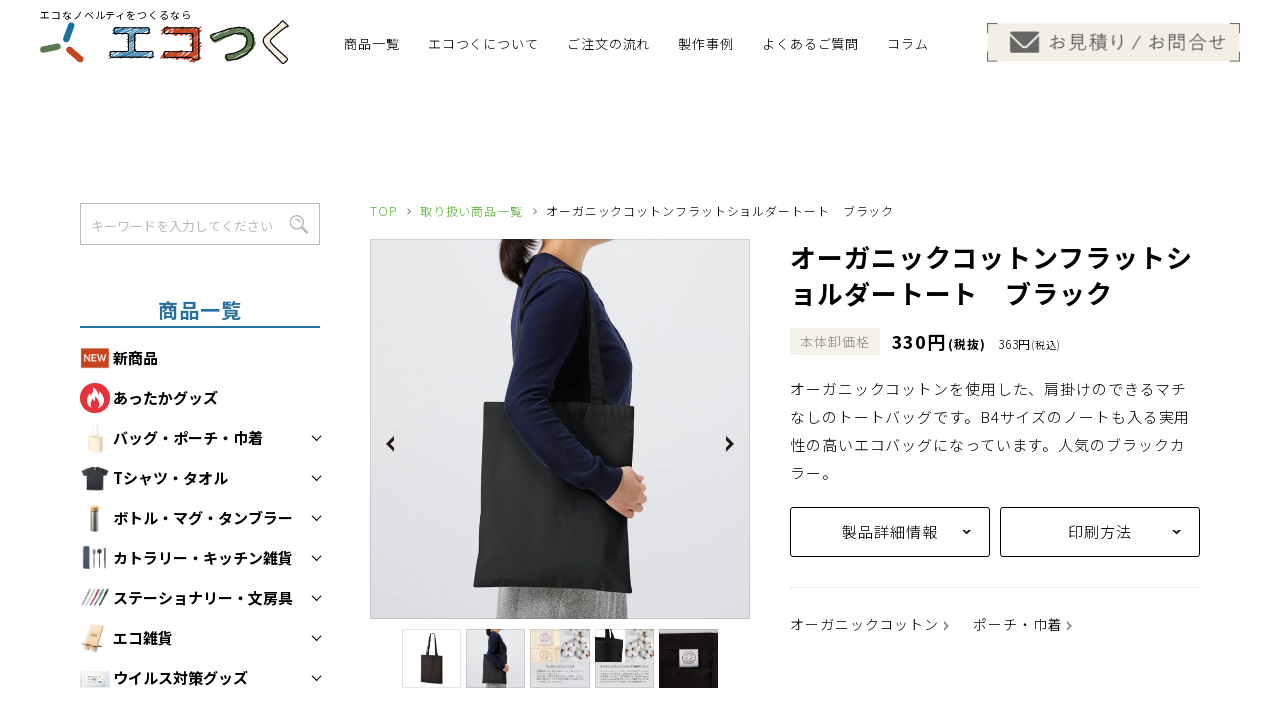

--- FILE ---
content_type: text/html; charset=UTF-8
request_url: https://www.eco-tsuku.net/items/post9867/
body_size: 16960
content:
<!DOCTYPE html>
<html lang="ja">

<head>
  <meta charset="utf-8">
  <meta http-equiv="X-UA-Compatible" content="IE=edge">

    <!-- Google Tag Manager -->
  <script>
  (function(w, d, s, l, i) {
    w[l] = w[l] || [];
    w[l].push({
      'gtm.start': new Date().getTime(),
      event: 'gtm.js'
    });
    var f = d.getElementsByTagName(s)[0],
      j = d.createElement(s),
      dl = l != 'dataLayer' ? '&l=' + l : '';
    j.async = true;
    j.src =
      'https://www.googletagmanager.com/gtm.js?id=' + i + dl;
    f.parentNode.insertBefore(j, f);
  })(window, document, 'script', 'dataLayer', 'GTM-5XS85ZN');
  </script>
  <!-- End Google Tag Manager -->
    
  <meta name="viewport" content="width=device-width, initial-scale=1.0">
  
  <meta name="description" content="オーガニックコットンを使用した、肩掛けのできるマチなしのトートバッグです。B4サイズのノートも入る実用性の高いエコバッグになっています。人気のブラックカラー。">
  <meta name="keywords" content="取り扱い商品一覧,エコ,ノベルティ,エシカル,販促品,記念品">
  <meta name="format-detection" content="telephone=no">
  <link rel="icon" type="image/x-icon" href="https://www.eco-tsuku.net/cms/wp-content/themes/2025eco-tsuku/img/common/favicon.ico">
  <link rel="apple-touch-icon" href="https://www.eco-tsuku.net/cms/wp-content/themes/2025eco-tsuku/img/common/apple-touch-icon.png">
  <meta property="og:site_name" content="環境にやさしいエコノベルティ専門店「エコつく」／ノベルティ・SDGs販促品・記念品・エシカルグッズ">
  <meta property="og:type" content="article">
  <meta property="og:url" content="https://www.eco-tsuku.net/items/post9867/">
  <meta property="og:image" content="https://www.eco-tsuku.net/cms/wp-content/themes/2025eco-tsuku/img/common/ogp.jpg?2022">
  <meta property="og:title" content="オーガニックコットンフラットショルダートート　ブラック｜取り扱い商品一覧｜環境にやさしいエコノベルティ専門店「エコつく」／ノベルティ・SDGs販促品・記念品・エシカルグッズ">
  <meta property="og:description" content="オーガニックコットンを使用した、肩掛けのできるマチなしのトートバッグです。B4サイズのノートも入る実用性の高いエコバッグになっています。人気のブラックカラー。">
  <meta name="twitter:card" content="summary_large_image">
  <meta name="twitter:title" content="オーガニックコットンフラットショルダートート　ブラック｜取り扱い商品一覧｜環境にやさしいエコノベルティ専門店「エコつく」／ノベルティ・SDGs販促品・記念品・エシカルグッズ">
  <meta name="twitter:description" content="オーガニックコットンを使用した、肩掛けのできるマチなしのトートバッグです。B4サイズのノートも入る実用性の高いエコバッグになっています。人気のブラックカラー。">
  <meta name="twitter:image" content="https://www.eco-tsuku.net/cms/wp-content/themes/2025eco-tsuku/img/common/ogp.jpg?2022">
  <meta name="facebook-domain-verification" content="cim0bav15zlqufzu7h8y9zmaikx7oh" />
  <link rel="preconnect" href="https://fonts.gstatic.com">
  <script>
  window.addEventListener("onDefer",()=>{
    //  <link href="https://fonts.googleapis.com/css2?family=Jost:wght@500&family=Noto+Sans+JP:wght@300;400;700&display=swap" rel="stylesheet">
    let l = document.createElement("link");
    l.href = "https://fonts.googleapis.com/css2?family=Jost:wght@500&family=Noto+Sans+JP:wght@300;400;700&display=swap";
    l.rel = "stylesheet";
    document.head.appendChild(l);
  });
  </script>

  <link href="https://www.eco-tsuku.net/cms/wp-content/themes/2025eco-tsuku/lib/slick/slick.css" rel="stylesheet">
  <link href="https://www.eco-tsuku.net/cms/wp-content/themes/2025eco-tsuku/css/style.css?20220720" rel="stylesheet">
  <link href="https://www.eco-tsuku.net/cms/wp-content/themes/2025eco-tsuku/css/2024style.css" rel="stylesheet">
  <link rel="canonical" href="https://www.eco-tsuku.net/items/post9867/">
    
		<!-- All in One SEO 4.8.5 - aioseo.com -->
		<title>オーガニックコットンフラットショルダートート ブラック - 環境にやさしいエコノベルティ専門店「エコつく」／ノベルティ・SDGs販促品・記念品・エシカルグッズ</title>
	<meta name="robots" content="max-image-preview:large" />
	<meta name="google-site-verification" content="qvkv6WAYWX4TpZE0uHTko3P6sKTCG_iNzbsT6v9MYxQ" />
	<link rel="canonical" href="https://www.eco-tsuku.net/items/post9867/" />
	<meta name="generator" content="All in One SEO (AIOSEO) 4.8.5" />
		<meta property="og:locale" content="ja_JP" />
		<meta property="og:site_name" content="環境にやさしいエコノベルティ専門店「エコつく」／ノベルティ・SDGs販促品・記念品・エシカルグッズ - SDGsに貢献できるオリジナルエコグッズが小ロットからつくれる！日用品から雑貨まで豊富な商品ラインナップ、企業ノベルティのほか、販売品としてもご利用いただけます。" />
		<meta property="og:type" content="article" />
		<meta property="og:title" content="オーガニックコットンフラットショルダートート ブラック - 環境にやさしいエコノベルティ専門店「エコつく」／ノベルティ・SDGs販促品・記念品・エシカルグッズ" />
		<meta property="og:url" content="https://www.eco-tsuku.net/items/post9867/" />
		<meta property="article:published_time" content="2022-04-04T07:56:13+00:00" />
		<meta property="article:modified_time" content="2023-01-20T05:52:17+00:00" />
		<meta name="twitter:card" content="summary" />
		<meta name="twitter:title" content="オーガニックコットンフラットショルダートート ブラック - 環境にやさしいエコノベルティ専門店「エコつく」／ノベルティ・SDGs販促品・記念品・エシカルグッズ" />
		<script type="application/ld+json" class="aioseo-schema">
			{"@context":"https:\/\/schema.org","@graph":[{"@type":"BreadcrumbList","@id":"https:\/\/www.eco-tsuku.net\/items\/post9867\/#breadcrumblist","itemListElement":[{"@type":"ListItem","@id":"https:\/\/www.eco-tsuku.net#listItem","position":1,"name":"\u30db\u30fc\u30e0","item":"https:\/\/www.eco-tsuku.net","nextItem":{"@type":"ListItem","@id":"https:\/\/www.eco-tsuku.net\/items\/#listItem","name":"\u53d6\u308a\u6271\u3044\u5546\u54c1\u4e00\u89a7"}},{"@type":"ListItem","@id":"https:\/\/www.eco-tsuku.net\/items\/#listItem","position":2,"name":"\u53d6\u308a\u6271\u3044\u5546\u54c1\u4e00\u89a7","item":"https:\/\/www.eco-tsuku.net\/items\/","nextItem":{"@type":"ListItem","@id":"https:\/\/www.eco-tsuku.net\/items\/type\/#listItem","name":"\u5546\u54c1\u3067\u9078\u3076"},"previousItem":{"@type":"ListItem","@id":"https:\/\/www.eco-tsuku.net#listItem","name":"\u30db\u30fc\u30e0"}},{"@type":"ListItem","@id":"https:\/\/www.eco-tsuku.net\/items\/type\/#listItem","position":3,"name":"\u5546\u54c1\u3067\u9078\u3076","item":"https:\/\/www.eco-tsuku.net\/items\/type\/","nextItem":{"@type":"ListItem","@id":"https:\/\/www.eco-tsuku.net\/items\/type\/bag\/#listItem","name":"\u30d0\u30c3\u30b0\u30fb\u30dd\u30fc\u30c1\u30fb\u5dfe\u7740"},"previousItem":{"@type":"ListItem","@id":"https:\/\/www.eco-tsuku.net\/items\/#listItem","name":"\u53d6\u308a\u6271\u3044\u5546\u54c1\u4e00\u89a7"}},{"@type":"ListItem","@id":"https:\/\/www.eco-tsuku.net\/items\/type\/bag\/#listItem","position":4,"name":"\u30d0\u30c3\u30b0\u30fb\u30dd\u30fc\u30c1\u30fb\u5dfe\u7740","item":"https:\/\/www.eco-tsuku.net\/items\/type\/bag\/","nextItem":{"@type":"ListItem","@id":"https:\/\/www.eco-tsuku.net\/items\/type\/bag\/pouch_purse\/#listItem","name":"\u30dd\u30fc\u30c1\u30fb\u5dfe\u7740"},"previousItem":{"@type":"ListItem","@id":"https:\/\/www.eco-tsuku.net\/items\/type\/#listItem","name":"\u5546\u54c1\u3067\u9078\u3076"}},{"@type":"ListItem","@id":"https:\/\/www.eco-tsuku.net\/items\/type\/bag\/pouch_purse\/#listItem","position":5,"name":"\u30dd\u30fc\u30c1\u30fb\u5dfe\u7740","item":"https:\/\/www.eco-tsuku.net\/items\/type\/bag\/pouch_purse\/","nextItem":{"@type":"ListItem","@id":"https:\/\/www.eco-tsuku.net\/items\/post9867\/#listItem","name":"\u30aa\u30fc\u30ac\u30cb\u30c3\u30af\u30b3\u30c3\u30c8\u30f3\u30d5\u30e9\u30c3\u30c8\u30b7\u30e7\u30eb\u30c0\u30fc\u30c8\u30fc\u30c8\u3000\u30d6\u30e9\u30c3\u30af"},"previousItem":{"@type":"ListItem","@id":"https:\/\/www.eco-tsuku.net\/items\/type\/bag\/#listItem","name":"\u30d0\u30c3\u30b0\u30fb\u30dd\u30fc\u30c1\u30fb\u5dfe\u7740"}},{"@type":"ListItem","@id":"https:\/\/www.eco-tsuku.net\/items\/post9867\/#listItem","position":6,"name":"\u30aa\u30fc\u30ac\u30cb\u30c3\u30af\u30b3\u30c3\u30c8\u30f3\u30d5\u30e9\u30c3\u30c8\u30b7\u30e7\u30eb\u30c0\u30fc\u30c8\u30fc\u30c8\u3000\u30d6\u30e9\u30c3\u30af","previousItem":{"@type":"ListItem","@id":"https:\/\/www.eco-tsuku.net\/items\/type\/bag\/pouch_purse\/#listItem","name":"\u30dd\u30fc\u30c1\u30fb\u5dfe\u7740"}}]},{"@type":"Organization","@id":"https:\/\/www.eco-tsuku.net\/#organization","name":"\u30aa\u30ea\u30b8\u30ca\u30eb\u30a8\u30b3\u30b0\u30c3\u30ba\u88fd\u4f5c\u5c02\u9580\u5e97\u300c\u30a8\u30b3\u3064\u304f\u300d","description":"SDGs\u306b\u8ca2\u732e\u3067\u304d\u308b\u30aa\u30ea\u30b8\u30ca\u30eb\u30a8\u30b3\u30b0\u30c3\u30ba\u304c\u5c0f\u30ed\u30c3\u30c8\u304b\u3089\u3064\u304f\u308c\u308b\uff01\u65e5\u7528\u54c1\u304b\u3089\u96d1\u8ca8\u307e\u3067\u8c4a\u5bcc\u306a\u5546\u54c1\u30e9\u30a4\u30f3\u30ca\u30c3\u30d7\u3001\u4f01\u696d\u30ce\u30d9\u30eb\u30c6\u30a3\u306e\u307b\u304b\u3001\u8ca9\u58f2\u54c1\u3068\u3057\u3066\u3082\u3054\u5229\u7528\u3044\u305f\u3060\u3051\u307e\u3059\u3002","url":"https:\/\/www.eco-tsuku.net\/","telephone":"+81364274831","logo":{"@type":"ImageObject","url":"https:\/\/www.eco-tsuku.net\/upload\/save_image\/c372b44ca785fc80c2decf48f269fc79.png","@id":"https:\/\/www.eco-tsuku.net\/items\/post9867\/#organizationLogo","width":612,"height":244,"caption":"\u30a8\u30b3\u3064\u304f\u30ed\u30b4"},"image":{"@id":"https:\/\/www.eco-tsuku.net\/items\/post9867\/#organizationLogo"},"sameAs":["https:\/\/www.instagram.com\/ecotsuku_official\/"]},{"@type":"WebPage","@id":"https:\/\/www.eco-tsuku.net\/items\/post9867\/#webpage","url":"https:\/\/www.eco-tsuku.net\/items\/post9867\/","name":"\u30aa\u30fc\u30ac\u30cb\u30c3\u30af\u30b3\u30c3\u30c8\u30f3\u30d5\u30e9\u30c3\u30c8\u30b7\u30e7\u30eb\u30c0\u30fc\u30c8\u30fc\u30c8 \u30d6\u30e9\u30c3\u30af - \u74b0\u5883\u306b\u3084\u3055\u3057\u3044\u30a8\u30b3\u30ce\u30d9\u30eb\u30c6\u30a3\u5c02\u9580\u5e97\u300c\u30a8\u30b3\u3064\u304f\u300d\uff0f\u30ce\u30d9\u30eb\u30c6\u30a3\u30fbSDGs\u8ca9\u4fc3\u54c1\u30fb\u8a18\u5ff5\u54c1\u30fb\u30a8\u30b7\u30ab\u30eb\u30b0\u30c3\u30ba","inLanguage":"ja","isPartOf":{"@id":"https:\/\/www.eco-tsuku.net\/#website"},"breadcrumb":{"@id":"https:\/\/www.eco-tsuku.net\/items\/post9867\/#breadcrumblist"},"datePublished":"2022-04-04T16:56:13+09:00","dateModified":"2023-01-20T14:52:17+09:00"},{"@type":"WebSite","@id":"https:\/\/www.eco-tsuku.net\/#website","url":"https:\/\/www.eco-tsuku.net\/","name":"\u74b0\u5883\u306b\u3084\u3055\u3057\u3044\u30a8\u30b3\u30ce\u30d9\u30eb\u30c6\u30a3\u5c02\u9580\u5e97\u300c\u30a8\u30b3\u3064\u304f\u300d\uff0f\u30ce\u30d9\u30eb\u30c6\u30a3\u30fbSDGs\u8ca9\u4fc3\u54c1\u30fb\u8a18\u5ff5\u54c1\u30fb\u30a8\u30b7\u30ab\u30eb\u30b0\u30c3\u30ba","description":"SDGs\u306b\u8ca2\u732e\u3067\u304d\u308b\u30aa\u30ea\u30b8\u30ca\u30eb\u30a8\u30b3\u30b0\u30c3\u30ba\u304c\u5c0f\u30ed\u30c3\u30c8\u304b\u3089\u3064\u304f\u308c\u308b\uff01\u65e5\u7528\u54c1\u304b\u3089\u96d1\u8ca8\u307e\u3067\u8c4a\u5bcc\u306a\u5546\u54c1\u30e9\u30a4\u30f3\u30ca\u30c3\u30d7\u3001\u4f01\u696d\u30ce\u30d9\u30eb\u30c6\u30a3\u306e\u307b\u304b\u3001\u8ca9\u58f2\u54c1\u3068\u3057\u3066\u3082\u3054\u5229\u7528\u3044\u305f\u3060\u3051\u307e\u3059\u3002","inLanguage":"ja","publisher":{"@id":"https:\/\/www.eco-tsuku.net\/#organization"}}]}
		</script>
		<!-- All in One SEO -->

<script>
var ajaxurl = 'https://www.eco-tsuku.net/cms/wp-admin/admin-ajax.php';
</script>
<script>
var ajaxUrl = 'https://www.eco-tsuku.net/cms/wp-admin/admin-ajax.php';
</script>
<link rel='stylesheet' id='wp-block-library-css' href='https://www.eco-tsuku.net/cms/wp-includes/css/dist/block-library/style.min.css?ver=6.1.9' type='text/css' media='all' />
<link rel='stylesheet' id='classic-theme-styles-css' href='https://www.eco-tsuku.net/cms/wp-includes/css/classic-themes.min.css?ver=1' type='text/css' media='all' />
<style id='global-styles-inline-css' type='text/css'>
body{--wp--preset--color--black: #000000;--wp--preset--color--cyan-bluish-gray: #abb8c3;--wp--preset--color--white: #ffffff;--wp--preset--color--pale-pink: #f78da7;--wp--preset--color--vivid-red: #cf2e2e;--wp--preset--color--luminous-vivid-orange: #ff6900;--wp--preset--color--luminous-vivid-amber: #fcb900;--wp--preset--color--light-green-cyan: #7bdcb5;--wp--preset--color--vivid-green-cyan: #00d084;--wp--preset--color--pale-cyan-blue: #8ed1fc;--wp--preset--color--vivid-cyan-blue: #0693e3;--wp--preset--color--vivid-purple: #9b51e0;--wp--preset--gradient--vivid-cyan-blue-to-vivid-purple: linear-gradient(135deg,rgba(6,147,227,1) 0%,rgb(155,81,224) 100%);--wp--preset--gradient--light-green-cyan-to-vivid-green-cyan: linear-gradient(135deg,rgb(122,220,180) 0%,rgb(0,208,130) 100%);--wp--preset--gradient--luminous-vivid-amber-to-luminous-vivid-orange: linear-gradient(135deg,rgba(252,185,0,1) 0%,rgba(255,105,0,1) 100%);--wp--preset--gradient--luminous-vivid-orange-to-vivid-red: linear-gradient(135deg,rgba(255,105,0,1) 0%,rgb(207,46,46) 100%);--wp--preset--gradient--very-light-gray-to-cyan-bluish-gray: linear-gradient(135deg,rgb(238,238,238) 0%,rgb(169,184,195) 100%);--wp--preset--gradient--cool-to-warm-spectrum: linear-gradient(135deg,rgb(74,234,220) 0%,rgb(151,120,209) 20%,rgb(207,42,186) 40%,rgb(238,44,130) 60%,rgb(251,105,98) 80%,rgb(254,248,76) 100%);--wp--preset--gradient--blush-light-purple: linear-gradient(135deg,rgb(255,206,236) 0%,rgb(152,150,240) 100%);--wp--preset--gradient--blush-bordeaux: linear-gradient(135deg,rgb(254,205,165) 0%,rgb(254,45,45) 50%,rgb(107,0,62) 100%);--wp--preset--gradient--luminous-dusk: linear-gradient(135deg,rgb(255,203,112) 0%,rgb(199,81,192) 50%,rgb(65,88,208) 100%);--wp--preset--gradient--pale-ocean: linear-gradient(135deg,rgb(255,245,203) 0%,rgb(182,227,212) 50%,rgb(51,167,181) 100%);--wp--preset--gradient--electric-grass: linear-gradient(135deg,rgb(202,248,128) 0%,rgb(113,206,126) 100%);--wp--preset--gradient--midnight: linear-gradient(135deg,rgb(2,3,129) 0%,rgb(40,116,252) 100%);--wp--preset--duotone--dark-grayscale: url('#wp-duotone-dark-grayscale');--wp--preset--duotone--grayscale: url('#wp-duotone-grayscale');--wp--preset--duotone--purple-yellow: url('#wp-duotone-purple-yellow');--wp--preset--duotone--blue-red: url('#wp-duotone-blue-red');--wp--preset--duotone--midnight: url('#wp-duotone-midnight');--wp--preset--duotone--magenta-yellow: url('#wp-duotone-magenta-yellow');--wp--preset--duotone--purple-green: url('#wp-duotone-purple-green');--wp--preset--duotone--blue-orange: url('#wp-duotone-blue-orange');--wp--preset--font-size--small: 13px;--wp--preset--font-size--medium: 20px;--wp--preset--font-size--large: 36px;--wp--preset--font-size--x-large: 42px;--wp--preset--spacing--20: 0.44rem;--wp--preset--spacing--30: 0.67rem;--wp--preset--spacing--40: 1rem;--wp--preset--spacing--50: 1.5rem;--wp--preset--spacing--60: 2.25rem;--wp--preset--spacing--70: 3.38rem;--wp--preset--spacing--80: 5.06rem;}:where(.is-layout-flex){gap: 0.5em;}body .is-layout-flow > .alignleft{float: left;margin-inline-start: 0;margin-inline-end: 2em;}body .is-layout-flow > .alignright{float: right;margin-inline-start: 2em;margin-inline-end: 0;}body .is-layout-flow > .aligncenter{margin-left: auto !important;margin-right: auto !important;}body .is-layout-constrained > .alignleft{float: left;margin-inline-start: 0;margin-inline-end: 2em;}body .is-layout-constrained > .alignright{float: right;margin-inline-start: 2em;margin-inline-end: 0;}body .is-layout-constrained > .aligncenter{margin-left: auto !important;margin-right: auto !important;}body .is-layout-constrained > :where(:not(.alignleft):not(.alignright):not(.alignfull)){max-width: var(--wp--style--global--content-size);margin-left: auto !important;margin-right: auto !important;}body .is-layout-constrained > .alignwide{max-width: var(--wp--style--global--wide-size);}body .is-layout-flex{display: flex;}body .is-layout-flex{flex-wrap: wrap;align-items: center;}body .is-layout-flex > *{margin: 0;}:where(.wp-block-columns.is-layout-flex){gap: 2em;}.has-black-color{color: var(--wp--preset--color--black) !important;}.has-cyan-bluish-gray-color{color: var(--wp--preset--color--cyan-bluish-gray) !important;}.has-white-color{color: var(--wp--preset--color--white) !important;}.has-pale-pink-color{color: var(--wp--preset--color--pale-pink) !important;}.has-vivid-red-color{color: var(--wp--preset--color--vivid-red) !important;}.has-luminous-vivid-orange-color{color: var(--wp--preset--color--luminous-vivid-orange) !important;}.has-luminous-vivid-amber-color{color: var(--wp--preset--color--luminous-vivid-amber) !important;}.has-light-green-cyan-color{color: var(--wp--preset--color--light-green-cyan) !important;}.has-vivid-green-cyan-color{color: var(--wp--preset--color--vivid-green-cyan) !important;}.has-pale-cyan-blue-color{color: var(--wp--preset--color--pale-cyan-blue) !important;}.has-vivid-cyan-blue-color{color: var(--wp--preset--color--vivid-cyan-blue) !important;}.has-vivid-purple-color{color: var(--wp--preset--color--vivid-purple) !important;}.has-black-background-color{background-color: var(--wp--preset--color--black) !important;}.has-cyan-bluish-gray-background-color{background-color: var(--wp--preset--color--cyan-bluish-gray) !important;}.has-white-background-color{background-color: var(--wp--preset--color--white) !important;}.has-pale-pink-background-color{background-color: var(--wp--preset--color--pale-pink) !important;}.has-vivid-red-background-color{background-color: var(--wp--preset--color--vivid-red) !important;}.has-luminous-vivid-orange-background-color{background-color: var(--wp--preset--color--luminous-vivid-orange) !important;}.has-luminous-vivid-amber-background-color{background-color: var(--wp--preset--color--luminous-vivid-amber) !important;}.has-light-green-cyan-background-color{background-color: var(--wp--preset--color--light-green-cyan) !important;}.has-vivid-green-cyan-background-color{background-color: var(--wp--preset--color--vivid-green-cyan) !important;}.has-pale-cyan-blue-background-color{background-color: var(--wp--preset--color--pale-cyan-blue) !important;}.has-vivid-cyan-blue-background-color{background-color: var(--wp--preset--color--vivid-cyan-blue) !important;}.has-vivid-purple-background-color{background-color: var(--wp--preset--color--vivid-purple) !important;}.has-black-border-color{border-color: var(--wp--preset--color--black) !important;}.has-cyan-bluish-gray-border-color{border-color: var(--wp--preset--color--cyan-bluish-gray) !important;}.has-white-border-color{border-color: var(--wp--preset--color--white) !important;}.has-pale-pink-border-color{border-color: var(--wp--preset--color--pale-pink) !important;}.has-vivid-red-border-color{border-color: var(--wp--preset--color--vivid-red) !important;}.has-luminous-vivid-orange-border-color{border-color: var(--wp--preset--color--luminous-vivid-orange) !important;}.has-luminous-vivid-amber-border-color{border-color: var(--wp--preset--color--luminous-vivid-amber) !important;}.has-light-green-cyan-border-color{border-color: var(--wp--preset--color--light-green-cyan) !important;}.has-vivid-green-cyan-border-color{border-color: var(--wp--preset--color--vivid-green-cyan) !important;}.has-pale-cyan-blue-border-color{border-color: var(--wp--preset--color--pale-cyan-blue) !important;}.has-vivid-cyan-blue-border-color{border-color: var(--wp--preset--color--vivid-cyan-blue) !important;}.has-vivid-purple-border-color{border-color: var(--wp--preset--color--vivid-purple) !important;}.has-vivid-cyan-blue-to-vivid-purple-gradient-background{background: var(--wp--preset--gradient--vivid-cyan-blue-to-vivid-purple) !important;}.has-light-green-cyan-to-vivid-green-cyan-gradient-background{background: var(--wp--preset--gradient--light-green-cyan-to-vivid-green-cyan) !important;}.has-luminous-vivid-amber-to-luminous-vivid-orange-gradient-background{background: var(--wp--preset--gradient--luminous-vivid-amber-to-luminous-vivid-orange) !important;}.has-luminous-vivid-orange-to-vivid-red-gradient-background{background: var(--wp--preset--gradient--luminous-vivid-orange-to-vivid-red) !important;}.has-very-light-gray-to-cyan-bluish-gray-gradient-background{background: var(--wp--preset--gradient--very-light-gray-to-cyan-bluish-gray) !important;}.has-cool-to-warm-spectrum-gradient-background{background: var(--wp--preset--gradient--cool-to-warm-spectrum) !important;}.has-blush-light-purple-gradient-background{background: var(--wp--preset--gradient--blush-light-purple) !important;}.has-blush-bordeaux-gradient-background{background: var(--wp--preset--gradient--blush-bordeaux) !important;}.has-luminous-dusk-gradient-background{background: var(--wp--preset--gradient--luminous-dusk) !important;}.has-pale-ocean-gradient-background{background: var(--wp--preset--gradient--pale-ocean) !important;}.has-electric-grass-gradient-background{background: var(--wp--preset--gradient--electric-grass) !important;}.has-midnight-gradient-background{background: var(--wp--preset--gradient--midnight) !important;}.has-small-font-size{font-size: var(--wp--preset--font-size--small) !important;}.has-medium-font-size{font-size: var(--wp--preset--font-size--medium) !important;}.has-large-font-size{font-size: var(--wp--preset--font-size--large) !important;}.has-x-large-font-size{font-size: var(--wp--preset--font-size--x-large) !important;}
.wp-block-navigation a:where(:not(.wp-element-button)){color: inherit;}
:where(.wp-block-columns.is-layout-flex){gap: 2em;}
.wp-block-pullquote{font-size: 1.5em;line-height: 1.6;}
</style>
<link rel='stylesheet' id='fancybox-css' href='https://www.eco-tsuku.net/cms/wp-content/plugins/easy-fancybox/fancybox/1.5.4/jquery.fancybox.css?ver=1768740674' type='text/css' media='screen' />
<script type='text/javascript' src='https://www.eco-tsuku.net/cms/wp-includes/js/jquery/jquery.min.js?ver=3.6.1' id='jquery-core-js'></script>
<script type='text/javascript' src='https://www.eco-tsuku.net/cms/wp-includes/js/jquery/jquery-migrate.min.js?ver=3.3.2' id='jquery-migrate-js'></script>
  <script src="https://www.eco-tsuku.net/cms/wp-content/themes/2025eco-tsuku/js/defer.js" defer></script>
</head>

<body id="items" class="is-padding">
  <!-- Google Tag Manager (noscript) -->
  <noscript><iframe src="https://www.googletagmanager.com/ns.html?id=GTM-5XS85ZN" height="0" width="0" style="display:none;visibility:hidden"></iframe></noscript>
  <!-- End Google Tag Manager (noscript) -->
  <div class="js-media-query u-media-query"></div>
  <div class="js-nav-overlay l-nav-overlay"></div>
  <div class="l-wrapper">
    <header class="js-header l-header">
      <div class="section-container">
        <div class="d-flex align-items-center justify-content-between">
          <h1 class="logo">
            <a href="https://www.eco-tsuku.net/" class="l-header-info__logo-link u-alpha">
              <span>エコなノベルティをつくるなら</span>              <img src="https://www.eco-tsuku.net/cms/wp-content/themes/2025eco-tsuku/img/common/logo.svg" alt="エコつく" width="300" height="55" decoding="async">
            </a>
          </h1>
          <div class="l-header-info">
            <div class="l-header-info__inner u-inner">
              <button class="js-c-search-btn l-search-btn u-view-sp"></button>
              <button class="js-nav-btn l-nav-btn u-view-sp">
                <span class="l-nav-btn__line"></span>
                <span class="l-nav-btn__line"></span>
                <span class="l-nav-btn__line"></span>
              </button>
            </div>
          </div>
          <div class="js-c-search-content l-search">
            <div class="l-search__inner">
              <form method="get" action="https://www.eco-tsuku.net" class="l-search__form">
                <input type="text" value="" name="s" placeholder="キーワードを入力してください" class="l-search__key">
                <button type="submit" class="l-search__btn"></button>
              </form>
            </div>
          </div>
          <div class="l-global">
            <nav class="js-nav-content l-nav g-nav u-view-sp" role="navigation" itemscope itemtype="http://www.schema.org/SiteNavigationElement">
              <ul class="l-nav-list">

                <li class="l-nav-list__item is-about u-view-sp" itemprop="name">
                  <a class="l-nav-list__item-link d-flex flex-direction-column justify-content-center" href="https://www.eco-tsuku.net/about/" itemprop="URL">
                    <p class="l-nav-list__item-txt">エコつく<br class="u-view-sp">について</p>
                  </a>
                </li>
                <li class="l-nav-list__item is-order u-view-sp" itemprop="name">
                  <a class="l-nav-list__item-link d-flex flex-direction-column justify-content-center" href="https://www.eco-tsuku.net/order/" itemprop="URL">
                    <p class="l-nav-list__item-txt">ご注文<br class="u-view-sp">方法</p>
                  </a>
                </li>
                <li class="l-nav-list__item is-faq u-view-sp" itemprop="name">
                  <a class="l-nav-list__item-link d-flex flex-direction-column justify-content-center" href="https://www.eco-tsuku.net/faq/" itemprop="URL">
                    <p class="l-nav-list__item-txt">よくある<br class="u-view-sp">ご質問</p>
                  </a>
                </li>
                <li class="l-nav-list__item is-contact" itemprop="name">
                  <a class="l-nav-list__item-link d-flex flex-direction-column justify-content-center" href="https://www.eco-tsuku.net/contact/" itemprop="URL">
                    <img src="https://www.eco-tsuku.net/cms/wp-content/themes/2025eco-tsuku/img/common/header-contact-sp.png" class="お見積り/お問合せ" width="195" height="193" loading="lazy" decoding="async">
                  </a>
                </li>
              </ul>

				<div style="padding:0 28px;text-align:left;">
  <div class="e24-sideLinkGroup">
    <div class="e24-sideLinkHeader" style="--titleColor:#2570A0;">
      商品一覧
    </div>
	<a href="https://www.eco-tsuku.net/newitems/">
		<img src="https://www.eco-tsuku.net/cms/wp-content/themes/2025eco-tsuku/img/icons/new.png" alt="NEW" loading=lazy decoding=async width=30 height=30>新商品
	</a>
    <a href="https://www.eco-tsuku.net/items/type/warmitem/"><img src="https://www.eco-tsuku.net/upload/save_image/warm.jpg" alt="" loading=lazy decoding=async>あったかグッズ</a>        <label class="e24-sideLinkAccordionHeader">
          <img src="https://www.eco-tsuku.net/upload/save_image/1740a03d8473780ed2c9bfd4e3b3bdb4.png" alt="" loading=lazy decoding=async>バッグ・ポーチ・巾着          <input type="checkbox" style="display:none" >
        </label>
        <div class="e24-sideLinkAccordion">
          <div class="e24-sideLinkAccordionContent">
            <a href="https://www.eco-tsuku.net/items/type/bag/tote-bag/"><img src="https://www.eco-tsuku.net/upload/save_image/1740a03d8473780ed2c9bfd4e3b3bdb4.png" alt="" loading=lazy decoding=async>トートバッグ</a><a href="https://www.eco-tsuku.net/items/type/bag/oritatami-bag/"><img src="https://www.eco-tsuku.net/upload/save_image/b77d90d6fc2efdf3bd11e2b15f320290.png" alt="" loading=lazy decoding=async>折りたたみエコバッグ</a><a href="https://www.eco-tsuku.net/items/type/bag/non-woven-fabric/"><img src="https://www.eco-tsuku.net/upload/save_image/6e6039effbe8ca03755db9636b2872aa.png" alt="" loading=lazy decoding=async>不織布バッグ</a><a href="https://www.eco-tsuku.net/items/type/bag/horei-bag/"><img src="https://www.eco-tsuku.net/upload/save_image/9d74773a5811102f0cdfb339a64f32db.png" alt="" loading=lazy decoding=async>保冷・保温バッグ</a><a href="https://www.eco-tsuku.net/items/type/bag/pouch_purse/"><img src="https://www.eco-tsuku.net/upload/save_image/d6406fc2d075cfe292b04201740ac7e8.png" alt="" loading=lazy decoding=async>ポーチ・巾着</a>          </div>
        </div>
              <label class="e24-sideLinkAccordionHeader">
          <img src="https://www.eco-tsuku.net/upload/save_image/7e45880d50df575453728f3b2ceed3f4.png" alt="" loading=lazy decoding=async>Tシャツ・タオル          <input type="checkbox" style="display:none" >
        </label>
        <div class="e24-sideLinkAccordion">
          <div class="e24-sideLinkAccordionContent">
            <a href="https://www.eco-tsuku.net/items/type/tshirt-towel/tshirt/"><img src="https://www.eco-tsuku.net/upload/save_image/7e45880d50df575453728f3b2ceed3f4.png" alt="" loading=lazy decoding=async>Tシャツ</a><a href="https://www.eco-tsuku.net/items/type/tshirt-towel/towel/"><img src="https://www.eco-tsuku.net/upload/save_image/dc43c43350466c926b4cd3c1307d277a.png" alt="" loading=lazy decoding=async>タオル</a>          </div>
        </div>
              <label class="e24-sideLinkAccordionHeader">
          <img src="https://www.eco-tsuku.net/upload/save_image/f0ea71b7f3134f98680975b6d6ea325e.png" alt="" loading=lazy decoding=async>ボトル・マグ・タンブラー          <input type="checkbox" style="display:none" >
        </label>
        <div class="e24-sideLinkAccordion">
          <div class="e24-sideLinkAccordionContent">
            <a href="https://www.eco-tsuku.net/items/type/bottle-tumbler/bottle/"><img src="https://www.eco-tsuku.net/upload/save_image/f0ea71b7f3134f98680975b6d6ea325e.png" alt="" loading=lazy decoding=async>ボトル</a><a href="https://www.eco-tsuku.net/items/type/bottle-tumbler/mugcup/"><img src="https://www.eco-tsuku.net/upload/save_image/9f8d414fe20eac530088d82e4a65061b.png" alt="" loading=lazy decoding=async>マグカップ</a><a href="https://www.eco-tsuku.net/items/type/bottle-tumbler/tumbler/"><img src="https://www.eco-tsuku.net/upload/save_image/74a8c1869155da9678fdf0d75c905713.png" alt="" loading=lazy decoding=async>タンブラー</a>          </div>
        </div>
              <label class="e24-sideLinkAccordionHeader">
          <img src="https://www.eco-tsuku.net/upload/save_image/1f3413c89fb64673af9f4af11c3014e3.png" alt="" loading=lazy decoding=async>カトラリー・キッチン雑貨          <input type="checkbox" style="display:none" >
        </label>
        <div class="e24-sideLinkAccordion">
          <div class="e24-sideLinkAccordionContent">
            <a href="https://www.eco-tsuku.net/items/type/kitchen-accessories/cutlery/"><img src="https://www.eco-tsuku.net/upload/save_image/1f3413c89fb64673af9f4af11c3014e3.png" alt="" loading=lazy decoding=async>スプーン・フォーク・お箸</a><a href="https://www.eco-tsuku.net/items/type/kitchen-accessories/straw/"><img src="https://www.eco-tsuku.net/upload/save_image/689043e7608016e27dfd77cd054701c2.png" alt="" loading=lazy decoding=async>ストロー</a><a href="https://www.eco-tsuku.net/items/type/kitchen-accessories/kitchen-other/"><img src="https://www.eco-tsuku.net/upload/save_image/757dac25218a66edf8532f2c55ea283f.png" alt="" loading=lazy decoding=async>その他キッチン雑貨</a>          </div>
        </div>
              <label class="e24-sideLinkAccordionHeader">
          <img src="https://www.eco-tsuku.net/upload/save_image/c44c52c4441338357e4490d00e83a62e.png" alt="" loading=lazy decoding=async>ステーショナリー・文房具          <input type="checkbox" style="display:none" >
        </label>
        <div class="e24-sideLinkAccordion">
          <div class="e24-sideLinkAccordionContent">
            <a href="https://www.eco-tsuku.net/items/type/stationery/pen/"><img src="https://www.eco-tsuku.net/upload/save_image/c44c52c4441338357e4490d00e83a62e.png" alt="" loading=lazy decoding=async>ペン</a><a href="https://www.eco-tsuku.net/items/type/stationery/note/"><img src="https://www.eco-tsuku.net/upload/save_image/abef0e314604fb4d31788eebe813a991.png" alt="" loading=lazy decoding=async>ノート</a><a href="https://www.eco-tsuku.net/items/type/stationery/clearfile/"><img src="https://www.eco-tsuku.net/upload/save_image/55b77c273543c6f7fbf9c098d92f8c3f.png" alt="" loading=lazy decoding=async>クリアファイル</a><a href="https://www.eco-tsuku.net/items/type/stationery/stationery-other/"><img src="https://www.eco-tsuku.net/upload/save_image/238e6478b2f606d060523ea4a81ee354.png" alt="" loading=lazy decoding=async>その他ステーショナリー</a>          </div>
        </div>
              <label class="e24-sideLinkAccordionHeader">
          <img src="https://www.eco-tsuku.net/upload/save_image/3c9ed9f650cd728d4158bf3d78e524a4.png" alt="" loading=lazy decoding=async>エコ雑貨          <input type="checkbox" style="display:none" >
        </label>
        <div class="e24-sideLinkAccordion">
          <div class="e24-sideLinkAccordionContent">
            <a href="https://www.eco-tsuku.net/items/type/miscellaneous-goods/mobile/"><img src="https://www.eco-tsuku.net/upload/save_image/3c9ed9f650cd728d4158bf3d78e524a4.png" alt="" loading=lazy decoding=async>モバイルグッズ</a><a href="https://www.eco-tsuku.net/items/type/miscellaneous-goods/relaxgoods/"><img src="https://www.eco-tsuku.net/upload/save_image/9afe95000d8549a092074df5ccf32937.png" alt="" loading=lazy decoding=async>リラックスグッズ</a><a href="https://www.eco-tsuku.net/items/type/miscellaneous-goods/miscellaneous-goods-other/"><img src="https://www.eco-tsuku.net/upload/save_image/a63ef00bbf0fcf3f05ada937b125de5c.png" alt="" loading=lazy decoding=async>その他エコ雑貨</a><a href="https://www.eco-tsuku.net/items/type/miscellaneous-goods/seasonal/"><img src="https://www.eco-tsuku.net/upload/save_image/16081a4d55f229bcdf6992787cbe08c9.png" alt="" loading=lazy decoding=async>季節商材</a><a href="https://www.eco-tsuku.net/items/type/miscellaneous-goods/coolgoods/"><img src="https://www.eco-tsuku.net/upload/save_image/cold.jpg" alt="" loading=lazy decoding=async>クールグッズ</a><a href="https://www.eco-tsuku.net/items/type/miscellaneous-goods/calender/"><img src="https://www.eco-tsuku.net/upload/save_image/b606e32e67f01fd18f8d19b5fcf45d5f.jpg" alt="" loading=lazy decoding=async>カレンダー</a>          </div>
        </div>
              <label class="e24-sideLinkAccordionHeader">
          <img src="https://www.eco-tsuku.net/upload/save_image/d11288f05be25e900ec887cab39bf938.png" alt="" loading=lazy decoding=async>ウイルス対策グッズ          <input type="checkbox" style="display:none" >
        </label>
        <div class="e24-sideLinkAccordion">
          <div class="e24-sideLinkAccordionContent">
            <a href="https://www.eco-tsuku.net/items/type/antivirus-goods/antivirus/"><img src="https://www.eco-tsuku.net/upload/save_image/d11288f05be25e900ec887cab39bf938.png" alt="" loading=lazy decoding=async>ウイルス対策グッズ</a>          </div>
        </div>
        </div><!--/sideLinkGroup-->

  <div class="e24-sideLinkGroup">
    <div class="e24-sideLinkHeader" style="--titleColor:#C6441F;">
      素材から探す
    </div>
    <a href="https://www.eco-tsuku.net/items/material/organic-cotton/"><img src="https://www.eco-tsuku.net/upload/save_image/35796e741e5c793f1b5d23a7878af808.png" alt="" loading=lazy decoding=async>オーガニックコットン</a><a href="https://www.eco-tsuku.net/items/material/fairtrade-cotton/"><img src="https://www.eco-tsuku.net/upload/save_image/Fairtrade-mark.jpg" alt="" loading=lazy decoding=async>フェアトレードコットン</a><a href="https://www.eco-tsuku.net/items/material/recycled-materials/"><img src="https://www.eco-tsuku.net/upload/save_image/istockphoto-183628575-612x612-1.png" alt="" loading=lazy decoding=async>リサイクル素材</a><a href="https://www.eco-tsuku.net/items/material/recycled-non-woven-fabric/"><img src="https://www.eco-tsuku.net/upload/save_image/ddc5125b9310e8d47eefd5712743c73f.png" alt="" loading=lazy decoding=async>再生不織布</a><a href="https://www.eco-tsuku.net/items/material/recycled-paper/"><img src="https://www.eco-tsuku.net/upload/save_image/R100.png" alt="" loading=lazy decoding=async>再生紙</a><a href="https://www.eco-tsuku.net/items/material/thinned-wood/"><img src="https://www.eco-tsuku.net/upload/save_image/f22975233c191640297699f591004660.png" alt="" loading=lazy decoding=async>間伐材</a><a href="https://www.eco-tsuku.net/items/material/rubber-wood/"><img src="https://www.eco-tsuku.net/upload/save_image/134678a158143c0388f947e471e834a7.png" alt="" loading=lazy decoding=async>ラバーウッド</a><a href="https://www.eco-tsuku.net/items/material/bamboo/"><img src="https://www.eco-tsuku.net/upload/save_image/bamboo.png" alt="" loading=lazy decoding=async>竹・バンブーファイバー</a><a href="https://www.eco-tsuku.net/items/material/jute/"><img src="https://www.eco-tsuku.net/upload/save_image/302a3017f8217b09aa798364c87e272e.png" alt="" loading=lazy decoding=async>ジュート</a><a href="https://www.eco-tsuku.net/items/material/recycled_pottery/"><img src="https://www.eco-tsuku.net/upload/save_image/a9723c17aecc5d757cbbf19c9feb0846.png" alt="" loading=lazy decoding=async>リサイクル陶土</a><a href="https://www.eco-tsuku.net/items/material/limex/"><img src="https://www.eco-tsuku.net/upload/save_image/limex.png" alt="" loading=lazy decoding=async>ライメックス</a><a href="https://www.eco-tsuku.net/items/material/recycled-lether/"><img src="https://www.eco-tsuku.net/upload/save_image/leather.png" alt="" loading=lazy decoding=async>リサイクルレザー</a><a href="https://www.eco-tsuku.net/items/material/rice/"><img src="https://www.eco-tsuku.net/upload/save_image/rice.png" alt="" loading=lazy decoding=async>お米</a><a href="https://www.eco-tsuku.net/items/material/coffee/"><img src="https://www.eco-tsuku.net/upload/save_image/coffee.png" alt="" loading=lazy decoding=async>コーヒー豆かす</a><a href="https://www.eco-tsuku.net/items/material/other/"><img src="https://www.eco-tsuku.net/upload/save_image/02e915b7b24f12938773a12ba5fc2fbb.png" alt="" loading=lazy decoding=async>その他</a>  </div><!--/sideLinkGroup-->

  <div class="e24-sideLinkGroup">
    <div class="e24-sideLinkHeader" style="--titleColor:#5A794E;">
      フルオーダー製品
    </div>
    <a href="https://www.eco-tsuku.net/original/post6782/">エコ雑貨</a><a href="https://www.eco-tsuku.net/original/post6773/">ステーショナリー・文房具</a><a href="https://www.eco-tsuku.net/original/post6777/">キッチン関連用品</a>  </div><!--/sideLinkGroup-->
				</div>
				<style>
				.c-selection01-list__item.is-product,
				.c-selection01-list__item.is-original{
					display:none;
				}
				</style>

              <div class="l-nav-selection c-selection01 is-for-header u-view-sp">
                <ul class="c-selection01-list is-home">
    <li class="c-selection01-list__item is-product">
    <div class="c-selection01-list__item-content">
      <div class="c-selection01-list__item-content-in">
        <p class="c-selection01-list__item-content-tit is-type category_select_btn is-active" data-cate="type-list">
          <picture>
            <source srcset="https://www.eco-tsuku.net/cms/wp-content/themes/2025eco-tsuku/img/common/sidebar-lineup.svg" media="(min-width: 768px)">
            <img src="https://www.eco-tsuku.net/cms/wp-content/themes/2025eco-tsuku/img/common/header-lineup.png" alt="LINE UP" width="257" height="85" loading="lazy" decoding="async">
          </picture>
        </p>
        <ul class="c-selection01-child">
                    <li class="c-selection01-child__item is-show">
            <span>あったかグッズ</span>
            <ul class="c-selection01-child-child">
                          </ul>
          </li>
                    <li class="c-selection01-child__item ">
            <span>バッグ・ポーチ・巾着</span>
            <ul class="c-selection01-child-child">
                            <li class="c-selection01-child-child__item"><a href="https://www.eco-tsuku.net/items/type/bag/tote-bag/" class="c-selection01-child__item-link">トートバッグ</a></li>
                            <li class="c-selection01-child-child__item"><a href="https://www.eco-tsuku.net/items/type/bag/oritatami-bag/" class="c-selection01-child__item-link">折りたたみエコバッグ</a></li>
                            <li class="c-selection01-child-child__item"><a href="https://www.eco-tsuku.net/items/type/bag/non-woven-fabric/" class="c-selection01-child__item-link">不織布バッグ</a></li>
                            <li class="c-selection01-child-child__item"><a href="https://www.eco-tsuku.net/items/type/bag/horei-bag/" class="c-selection01-child__item-link">保冷・保温バッグ</a></li>
                            <li class="c-selection01-child-child__item"><a href="https://www.eco-tsuku.net/items/type/bag/pouch_purse/" class="c-selection01-child__item-link">ポーチ・巾着</a></li>
                          </ul>
          </li>
                    <li class="c-selection01-child__item ">
            <span>Tシャツ・タオル</span>
            <ul class="c-selection01-child-child">
                            <li class="c-selection01-child-child__item"><a href="https://www.eco-tsuku.net/items/type/tshirt-towel/tshirt/" class="c-selection01-child__item-link">Tシャツ</a></li>
                            <li class="c-selection01-child-child__item"><a href="https://www.eco-tsuku.net/items/type/tshirt-towel/towel/" class="c-selection01-child__item-link">タオル</a></li>
                          </ul>
          </li>
                    <li class="c-selection01-child__item ">
            <span>ボトル・マグ・タンブラー</span>
            <ul class="c-selection01-child-child">
                            <li class="c-selection01-child-child__item"><a href="https://www.eco-tsuku.net/items/type/bottle-tumbler/bottle/" class="c-selection01-child__item-link">ボトル</a></li>
                            <li class="c-selection01-child-child__item"><a href="https://www.eco-tsuku.net/items/type/bottle-tumbler/mugcup/" class="c-selection01-child__item-link">マグカップ</a></li>
                            <li class="c-selection01-child-child__item"><a href="https://www.eco-tsuku.net/items/type/bottle-tumbler/tumbler/" class="c-selection01-child__item-link">タンブラー</a></li>
                          </ul>
          </li>
                    <li class="c-selection01-child__item ">
            <span>カトラリー・キッチン雑貨</span>
            <ul class="c-selection01-child-child">
                            <li class="c-selection01-child-child__item"><a href="https://www.eco-tsuku.net/items/type/kitchen-accessories/cutlery/" class="c-selection01-child__item-link">スプーン・フォーク・お箸</a></li>
                            <li class="c-selection01-child-child__item"><a href="https://www.eco-tsuku.net/items/type/kitchen-accessories/straw/" class="c-selection01-child__item-link">ストロー</a></li>
                            <li class="c-selection01-child-child__item"><a href="https://www.eco-tsuku.net/items/type/kitchen-accessories/kitchen-other/" class="c-selection01-child__item-link">その他キッチン雑貨</a></li>
                          </ul>
          </li>
                    <li class="c-selection01-child__item ">
            <span>ステーショナリー・文房具</span>
            <ul class="c-selection01-child-child">
                            <li class="c-selection01-child-child__item"><a href="https://www.eco-tsuku.net/items/type/stationery/pen/" class="c-selection01-child__item-link">ペン</a></li>
                            <li class="c-selection01-child-child__item"><a href="https://www.eco-tsuku.net/items/type/stationery/note/" class="c-selection01-child__item-link">ノート</a></li>
                            <li class="c-selection01-child-child__item"><a href="https://www.eco-tsuku.net/items/type/stationery/clearfile/" class="c-selection01-child__item-link">クリアファイル</a></li>
                            <li class="c-selection01-child-child__item"><a href="https://www.eco-tsuku.net/items/type/stationery/stationery-other/" class="c-selection01-child__item-link">その他ステーショナリー</a></li>
                          </ul>
          </li>
                    <li class="c-selection01-child__item ">
            <span>エコ雑貨</span>
            <ul class="c-selection01-child-child">
                            <li class="c-selection01-child-child__item"><a href="https://www.eco-tsuku.net/items/type/miscellaneous-goods/mobile/" class="c-selection01-child__item-link">モバイルグッズ</a></li>
                            <li class="c-selection01-child-child__item"><a href="https://www.eco-tsuku.net/items/type/miscellaneous-goods/relaxgoods/" class="c-selection01-child__item-link">リラックスグッズ</a></li>
                            <li class="c-selection01-child-child__item"><a href="https://www.eco-tsuku.net/items/type/miscellaneous-goods/miscellaneous-goods-other/" class="c-selection01-child__item-link">その他エコ雑貨</a></li>
                            <li class="c-selection01-child-child__item"><a href="https://www.eco-tsuku.net/items/type/miscellaneous-goods/seasonal/" class="c-selection01-child__item-link">季節商材</a></li>
                            <li class="c-selection01-child-child__item"><a href="https://www.eco-tsuku.net/items/type/miscellaneous-goods/coolgoods/" class="c-selection01-child__item-link">クールグッズ</a></li>
                            <li class="c-selection01-child-child__item"><a href="https://www.eco-tsuku.net/items/type/miscellaneous-goods/calender/" class="c-selection01-child__item-link">カレンダー</a></li>
                          </ul>
          </li>
                    <li class="c-selection01-child__item ">
            <span>ウイルス対策グッズ</span>
            <ul class="c-selection01-child-child">
                            <li class="c-selection01-child-child__item"><a href="https://www.eco-tsuku.net/items/type/antivirus-goods/antivirus/" class="c-selection01-child__item-link">ウイルス対策グッズ</a></li>
                          </ul>
          </li>
                  </ul>
      </div>
    </div>
    <span class="u-view-sp toggle"></span>
  </li>
  <li class="c-selection01-list__item is-product">
    <div class="c-selection01-list__item-content">
      <div class="c-selection01-list__item-content-in is-sub">
        <p class="c-selection01-list__item-content-tit is-type category_select_btn" data-cate="material-list">
          <picture>
            <source srcset="https://www.eco-tsuku.net/cms/wp-content/themes/2025eco-tsuku/img/common/sidebar-material.svg" media="(min-width: 768px)">
            <img src="https://www.eco-tsuku.net/cms/wp-content/themes/2025eco-tsuku/img/common/header-material.png" alt="MATERIAL" width="257" height="85" loading="lazy" decoding="async">
          </picture>
        </p>
        <ul class="c-selection01-child">
                    <li class="c-selection01-child__item"><a href="https://www.eco-tsuku.net/items/material/organic-cotton/" class="c-selection01-child__item-link">オーガニックコットン</a></li>
                    <li class="c-selection01-child__item"><a href="https://www.eco-tsuku.net/items/material/fairtrade-cotton/" class="c-selection01-child__item-link">フェアトレードコットン</a></li>
                    <li class="c-selection01-child__item"><a href="https://www.eco-tsuku.net/items/material/recycled-materials/" class="c-selection01-child__item-link">リサイクル素材</a></li>
                    <li class="c-selection01-child__item"><a href="https://www.eco-tsuku.net/items/material/recycled-non-woven-fabric/" class="c-selection01-child__item-link">再生不織布</a></li>
                    <li class="c-selection01-child__item"><a href="https://www.eco-tsuku.net/items/material/recycled-paper/" class="c-selection01-child__item-link">再生紙</a></li>
                    <li class="c-selection01-child__item"><a href="https://www.eco-tsuku.net/items/material/thinned-wood/" class="c-selection01-child__item-link">間伐材</a></li>
                    <li class="c-selection01-child__item"><a href="https://www.eco-tsuku.net/items/material/rubber-wood/" class="c-selection01-child__item-link">ラバーウッド</a></li>
                    <li class="c-selection01-child__item"><a href="https://www.eco-tsuku.net/items/material/bamboo/" class="c-selection01-child__item-link">竹・バンブーファイバー</a></li>
                    <li class="c-selection01-child__item"><a href="https://www.eco-tsuku.net/items/material/jute/" class="c-selection01-child__item-link">ジュート</a></li>
                    <li class="c-selection01-child__item"><a href="https://www.eco-tsuku.net/items/material/recycled_pottery/" class="c-selection01-child__item-link">リサイクル陶土</a></li>
                    <li class="c-selection01-child__item"><a href="https://www.eco-tsuku.net/items/material/limex/" class="c-selection01-child__item-link">ライメックス</a></li>
                    <li class="c-selection01-child__item"><a href="https://www.eco-tsuku.net/items/material/recycled-lether/" class="c-selection01-child__item-link">リサイクルレザー</a></li>
                    <li class="c-selection01-child__item"><a href="https://www.eco-tsuku.net/items/material/rice/" class="c-selection01-child__item-link">お米</a></li>
                    <li class="c-selection01-child__item"><a href="https://www.eco-tsuku.net/items/material/coffee/" class="c-selection01-child__item-link">コーヒー豆かす</a></li>
                    <li class="c-selection01-child__item"><a href="https://www.eco-tsuku.net/items/material/other/" class="c-selection01-child__item-link">その他</a></li>
                  </ul>
      </div>
    </div>
    <span class="u-view-sp toggle"></span>
  </li>
      <li class="c-selection01-list__item is-original">
    <div class="c-selection01-list__item-content">
      <div class="c-selection01-list__item-content-in">
        <p class="c-selection01-list__item-content-tit is-type">
          <a href="https://www.eco-tsuku.net/original/">
            <picture>
              <source srcset="https://www.eco-tsuku.net/cms/wp-content/themes/2025eco-tsuku/img/common/sidebar-fullorder.svg" media="(min-width: 768px)">
              <img src="https://www.eco-tsuku.net/cms/wp-content/themes/2025eco-tsuku/img/common/header-fullorder.png" alt="FULL ORDER" width="257" height="85" loading="lazy" decoding="async">
            </picture>
          </a>
        </p>
        <ul class="c-selection01-child">
                    <li class="c-selection01-child__item"><a href="https://www.eco-tsuku.net/original/post6782/" class="c-selection01-child__item-link">エコ雑貨</a></li>
                    <li class="c-selection01-child__item"><a href="https://www.eco-tsuku.net/original/post6773/" class="c-selection01-child__item-link">ステーショナリー・文房具</a></li>
                    <li class="c-selection01-child__item"><a href="https://www.eco-tsuku.net/original/post6777/" class="c-selection01-child__item-link">キッチン関連用品</a></li>
                  </ul>
      </div>
    </div>
    <span class="u-view-sp toggle"></span>
  </li>
      <li class="c-selection01-list__item is-option">
    <div class="c-selection01-list__item-content">
      <div class="c-selection01-list__item-content-in d-flex">
        <ul class="c-selection01-child">
          <li class="item">
            <a class="item-link" href="https://www.eco-tsuku.net/works/" itemprop="URL"><span class="en">WORKS</span><span class="ja">製作事例</span></a>
          </li>
          <li class="item">
            <a class="item-link" href="https://www.eco-tsuku.net/news/" itemprop="URL"><span class="en">NEWS</span><span class="ja">おしらせ</span></a>
          </li>
          <li class="item">
            <a class="item-link" href="https://www.eco-tsuku.net/column/" itemprop="URL"><span class="en">COLUMN</span><span class="ja">コラム</span></a>
          </li>
        </ul>
      </div>
    </div>
  </li>
</ul>              </div>




            </nav>




            <nav class="g-nav u-view-upper-tb">
              <ul class="g-nav_list d-flex justify-content-between align-items-center flex-wrap">
                <li class="l-menu-sub__item">
                  <a class="l-menu-sub__item-link" href="https://www.eco-tsuku.net/items/" itemprop="URL"><span class="ja">商品一覧</span></a>
                </li>
                <li class="l-menu-sub__item">
                  <a class="l-menu-sub__item-link" href="https://www.eco-tsuku.net/about/" itemprop="URL"><span class="ja">エコつくについて</span></a>
                </li>
                <li class="l-menu-sub__item">
                  <a class="l-menu-sub__item-link" href="https://www.eco-tsuku.net/order/" itemprop="URL"><span class="ja">ご注文の流れ</span></a>
                </li>
                <li class="l-menu-sub__item">
                  <a class="l-menu-sub__item-link" href="https://www.eco-tsuku.net/works/" itemprop="URL"><span class="ja">製作事例</span></a>
                </li>
                <li class="l-menu-sub__item">
                  <a class="l-menu-sub__item-link" href="https://www.eco-tsuku.net/faq/" itemprop="URL"><span class="ja">よくあるご質問</span></a>
                </li>
                <li class="l-menu-sub__item">
                  <a class="l-menu-sub__item-link" href="https://www.eco-tsuku.net/column/" itemprop="URL"><span class="ja">コラム</span></a>
                </li>
                <div class="spacer"></div>
                                <li class="l-nav-list__item is-contact" itemprop="name" style="margin-left:30px">
                  <a class="l-nav-list__item-link" href="https://www.eco-tsuku.net/contact/" itemprop="URL">
                    <img src="https://www.eco-tsuku.net/cms/wp-content/themes/2025eco-tsuku/img/common/header-contact.png" class="お見積り/お問合せ" width="600" height="94" loading="lazy" decoding="async">
                  </a>
                </li>
              </ul>
            </nav>
          </div>
        </div>
      </div>

    </header>
    <!-- /.l-header -->
      <!-- /.l-header -->
      

  <div class="bg-content">
    <div class="l-container is-col2">
      <div class="l-principal">
        <div class="l-breadcrumb u-view-upper-tb">
	<ol class="l-breadcrumb-list u-inner">
		<li class="l-breadcrumb-list__item"><a href="https://www.eco-tsuku.net" class="l-breadcrumb-list__link">TOP</a></li>
					<li class="l-breadcrumb-list__item"><a href="https://www.eco-tsuku.net/items/" class="l-breadcrumb-list__link">取り扱い商品一覧</a></li>
						<li class="l-breadcrumb-list__item">オーガニックコットンフラットショルダートート　ブラック</li>
			</ol>
</div>
<!-- /#breadcrumb -->
<script type="application/ld+json">
{
	"@context": "http://schema.org",
	"@type": "BreadcrumbList",
	"itemListElement": [
		{
			"@type": "ListItem",
			"position": 1,
			"item": {
				"@id": "https://www.eco-tsuku.net/",
				"name": "TOP"
			}
		},
				{
			"@type": "ListItem",
			"position": 2,
			"item": {
				"@id": "https://www.eco-tsuku.net/items/",
				"name": "取り扱い商品一覧"
			}
		},
				{
			"@type": "ListItem",
			"position": 3,
			"item": {
				"@id": "https://www.eco-tsuku.net/items/post9867/",
				"name": "オーガニックコットンフラットショルダートート　ブラック"
			}
		}
			]
}
</script>
<div class="l-contents">
<main role="main">


<script type="application/ld+json">
{
	"@context": "https://schema.org/",
	"@type": "Product",
	"name": "オーガニックコットンフラットショルダートート　ブラック",
	"image": [
		"https://www.eco-tsuku.net/upload/save_image/TR-1171-009-710x710.jpg","https://www.eco-tsuku.net/upload/save_image/TR-1171-009_02-710x710.jpg","https://www.eco-tsuku.net/upload/save_image/TR-1171-008_02-710x710.jpg","https://www.eco-tsuku.net/upload/save_image/TR-1171-009_bk-1-710x710.jpg","https://www.eco-tsuku.net/upload/save_image/TR-1171-009_03-710x710.jpg"	],
	"description": "オーガニックコットンを使用した、肩掛けのできるマチなしのトートバッグです。B4サイズのノートも入る実用性の高いエコバッグになっています。人気のブラックカラー。",
	"sku":"TR-1171-009",
	"offers": {
		"@type": "Offer",
		"url": "https://www.eco-tsuku.net/items/post9867/",
		"priceCurrency": "JPY",
		"price": 363,
		"priceValidUntil": "2026-02-18",
		"itemCondition": "https://schema.org/NewCondition",
		"availability": "https://schema.org/InStock"
	}
}
</script>



	<div id="single" class="items-single">
		<div class="items-single__inner u-inner">
			<article class="c-single01">
				<div class="c-single01-intro">
					<div class="c-single01-intro__img">
						<div class="js-items-img-slider c-single01-slider">
															<p class="c-single01-slider__item">
									<img src="https://www.eco-tsuku.net/upload/save_image/TR-1171-009-710x710.jpg" alt="TR-1171-009">
								</p>
																																	<p class="c-single01-slider__item">
											<img src="https://www.eco-tsuku.net/upload/save_image/TR-1171-009_02-710x710.jpg" alt="TR-1171-009_02">
										</p>
																																			<p class="c-single01-slider__item">
											<img src="https://www.eco-tsuku.net/upload/save_image/TR-1171-008_02-710x710.jpg" alt="TR-1171-008_02">
										</p>
																																			<p class="c-single01-slider__item">
											<img src="https://www.eco-tsuku.net/upload/save_image/TR-1171-009_bk-1-710x710.jpg" alt="TR-1171-009_bk">
										</p>
																																			<p class="c-single01-slider__item">
											<img src="https://www.eco-tsuku.net/upload/save_image/TR-1171-009_03-710x710.jpg" alt="TR-1171-009_03">
										</p>
																																														</div>
					</div>
					<div class="c-single01-intro__info">
												<h1 class="c-single01-intro__head">オーガニックコットンフラットショルダートート　ブラック</h1>
													<div class="c-single01-intro__price">
																	<p class="c-single01-intro__price-label">本体卸価格</p>
									<p class="c-single01-intro__price-detail"><span class="c-single01-intro__price-detail-main">330円</span><span class="c-single01-intro__price-detail-sub">(税抜)</span></p>
																									<p class="c-single01-intro__price-option"><span class="c-single01-intro__price-option-main">363円</span><span class="c-single01-intro__price-option-sub">(税込)</span></p>
															</div>
												<div class="c-single01-intro__desc">オーガニックコットンを使用した、肩掛けのできるマチなしのトートバッグです。B4サイズのノートも入る実用性の高いエコバッグになっています。人気のブラックカラー。</div>
													<div class="c-single01-intro__nav c-btn01-list">
								<p class="c-btn01"><a href="#data" class="c-btn01__link"><span class="c-btn01__txt">製品詳細情報</span></a></p>								<p class="c-btn01"><a href="#print" class="c-btn01__link"><span class="c-btn01__txt">印刷方法</span></a></p>							</div>
																									<div class="c-single01-intro-cats">
																	<p class="c-single01-intro-cats__item"><a href="https://www.eco-tsuku.net/items/material/organic-cotton/" class="c-single01-intro-cats__item-link">オーガニックコットン</a></p>
																	<p class="c-single01-intro-cats__item"><a href="https://www.eco-tsuku.net/items/type/bag/pouch_purse/" class="c-single01-intro-cats__item-link">ポーチ・巾着</a></p>
															</div>
											</div>
				</div>
				<div class="c-single01__content">
					<h2>About</h2>
<p>本体素材に環境に優しい、オーガニックコットンを使用したエコなトートバッグです。<br />
このアイテムはGOTS認証を取得した工場で製造された、オーガニックコットンを使用しています。</p>
<p>側面には１色またはフルカラーで印刷ができますので、お店のロゴやお好きなイラストなどをプリントして、オリジナルのエコバッグが製作できます。<br />
SDGsに貢献できるエコなトートバッグを販売品や記念品、ノベルティとして是非ご活用ください！</p>
<h3>オーガニックコットンとは</h3>
<blockquote><p>
オーガニックコットンは、オーガニック農産物等の生産方法についての基準に従って2 ～ 3 年以上のオーガニック農産物等の生産の実践を経て、認証機関に認められた農地で、栽培に使われる農薬・肥料の厳格な基準を守って育てられた綿花のことです。<br />
オーガニックコットンは、紡績、織布、ニット、染色加工、縫製などの製造工程を経て最終製品となりますが、この全製造工程を通じて、オーガニック原料のトレーサビリティーと 含有率がしっかりと確保され、化学薬品の使用による健康や環境的負荷を最小限に抑え、労働の安全や児童労働など社会的規範を守って製造したものを、オーガニックコットン製品といいます。</p>
<p><cite><a target="_blank" rel="norefferrer">出典：日本オーガニックコットン協会</a></cite></p>
</blockquote>
				</div>
									<div id="data" class="c-single01-data">
						<header class="c-head01">
							<h2 class="c-head01__main">製品詳細情報</h2>
						</header>
						<div class="c-single01-data__content">
							<div class="c-table01 is-block-sp">
								<table><tbody>
																			<tr>
											<th>最小ロット</th>
											<td>100枚</td>
										</tr>
																												<tr>
											<th>材質</th>
											<td>コットン（3.5oz）</td>
										</tr>
																												<tr>
											<th>商品サイズ</th>
											<td>本体／約W330×H390（mm）･持ち手／約W25×H650（mm）</td>
										</tr>
																												<tr>
											<th>カラー展開</th>
											<td>ブラック</td>
										</tr>
																												<tr>
											<th>備考</th>
											<td><p>品番：TR-1171-009<br />
納品形態：ハダカ<br />
カートン入り数：100枚<br />
カートンサイズ：W640×H360×D340（mm）</p>
</td>
										</tr>
																	</tbody></table>
							</div>
						</div>
					</div>
													<div id="print" class="c-single01-print">
						<header class="c-head01">
							<h2 class="c-head01__main">印刷方法</h2>
						</header>
						<div class="c-single01-print__content">
							<div class="c-single01-print__img">
																	<div class="js-items-img-slider c-single01-slider is-narrow">
																																<p class="c-single01-slider__item">
													<img src="https://www.eco-tsuku.net/upload/save_image/TR-1171-008_temp-710x710.jpg" alt="TR-1171-008_temp">
												</p>
																																																																						</div>
																									<p class="c-single01-print__btn c-btn01 is-small has-ico"><a href="https://www.eco-tsuku.net/upload/save_image/TR-1171.pdf" class="c-btn01__link" target="_blank" rel="noopener noreferrer"><span class="c-btn01__txt">入稿テンプレートを<br class="u-view-upper-tb">ダウンロード</span><i class="c-btn01__ico is-download"></i></a></p>
															</div>
							<div class="c-single01-print__info">
								<div class="c-table01 is-block-sp">
									<table><tbody>
																					<tr>
												<th>印刷方法</th>
												<td>シルク印刷、熱転写印刷、インクジェット印刷</td>
											</tr>
																															<tr>
												<th>印刷可能範囲</th>
												<td>シルク印刷：W260×H300（mm）</br>
熱転写印刷・インクジェット印刷：最大W260×H300（mm）※印刷サイズにより印刷代が変動致します。</td>
											</tr>
																															<tr>
												<th>印刷色</th>
												<td>1色（Pantone/DIC）、フルカラー																											<p class="c-single01-print__btn c-btn01 is-small has-ico"><a href="https://www.eco-tsuku.net/colorfont/" target="_blank" rel="noopener noreferrer" class="c-btn01__link"><span class="c-btn01__txt">印刷色および書体見本</span><i class="c-btn01__ico is-extarnal"></i></a></p>
																									</td>
											</tr>
																															<tr>
												<th>納期</th>
												<td>校了後2〜3週間</td>
											</tr>
																			</tbody></table>
								</div>
							</div>
						</div>
					</div>
													<div id="estimate" class="c-single01-estimate">
						<header class="c-head01">
							<h2 class="c-head01__main">⾃動(概算)⾒積り</h2>
						</header>
						<div class="c-single01-estimate-content">
							<div class="c-single01-estimate-calculation">
								<p class="c-single01-estimate-calculation__txt">ご希望の数量、印刷サイズをご選択ください。<br class="u-view-upper-tb">⾃動で概算⾒積りが表⽰されます。</p>
								<ul class="c-single01-estimate-calculation-list">
									<li class="c-single01-estimate-calculation__item">
										<p class="c-single01-estimate-calculation__sub">数量</p>
										<div class="c-single01-estimate-calculation__select">
											<select name="sheets" id="sheets">
												<option value="" hidden selected>選択してください</option>
												<option value="100">100</option>
												<option value="200">200</option>
												<option value="300">300</option>
												<option value="400">400</option>
												<option value="500">500</option>
												<option value="600">600</option>
												<option value="700">700</option>
												<option value="800">800</option>
												<option value="900">900</option>
												<option value="1000">1000</option>
											</select>
										</div>
									</li>
									<li class="c-single01-estimate-calculation__item">
										<p class="c-single01-estimate-calculation__sub">印刷サイズ</p>
										<div class="c-single01-estimate-calculation__select">
											<select name="size" id="size">
												<option value="" hidden selected>選択してください</option>
													<option value="0">印刷なし</option>
													<option value="1">シルク印刷1色</option>
													<option value="2">熱転写印刷（5×5cm）</option>
													<option value="3">インクジェット印刷（W100×H100mm）※白引き有り</option>
												</select>
										</div>
									</li>
								</ul>
								<input type="hidden" name="postId" value="9867">
								<button class="c-single01-estimate-calculation__btn js-simulate-button">概算見積り計算する</button>
							</div>
							<div class="c-single01-estimate-result">
								<p class="c-single01-estimate-result__head"><span class="c-single01-estimate-result__head-txt">⾒積⾦額(概算)</span></p>
								<div class="c-single01-estimate-result__wrap">
									<ul class="c-single01-estimate-result-list">
										<li class="c-single01-estimate-result__item">
											<p class="c-single01-estimate-result__sub">商品代</p>
											<p class="c-single01-estimate-result__price">
												<span class="c-single01-estimate-result__price-note"><span class="js-one-price">---</span><span class="c-single01-estimate-result__price-yen">円</span>×<span class="js-sum-num">---</span></span>
												<span class="c-single01-estimate-result__price-txt"><span class="js-sum-price">---</span><span class="c-single01-estimate-result__price-yen">円</span></span>
											</p>
										</li>
										<li class="c-single01-estimate-result__item">
											<p class="c-single01-estimate-result__sub">印刷代</p>
											<p class="c-single01-estimate-result__price">
												<span class="c-single01-estimate-result__price-note"><span class="js-printing-one-price">---</span><span class="c-single01-estimate-result__price-yen">円</span>×<span class="js-sum-num">---</span></span>
												<span class="c-single01-estimate-result__price-txt"><span class="js-printing-sum-price">---</span><span class="c-single01-estimate-result__price-yen">円</span></span>
											</p>
										</li>
										<li class="c-single01-estimate-result__item">
											<p class="c-single01-estimate-result__sub">版代</p>
											<p class="c-single01-estimate-result__price">
												<span class="c-single01-estimate-result__price-txt"><span class="js-edition-price">---</span><span class="c-single01-estimate-result__price-yen">円</span></span>
											</p>
										</li>
										<li class="c-single01-estimate-result__item">
											<p class="c-single01-estimate-result__sub">現物校正代</p>
											<p class="c-single01-estimate-result__price">
												<span class="c-single01-estimate-result__price-txt"><span class="js-proofread-price">---</span><span class="c-single01-estimate-result__price-yen">円</span></span>
											</p>
										</li>
										<li class="c-single01-estimate-result__item">
											<p class="c-single01-estimate-result__sub">送料<span class="js-c-single01-estimate-modal c-single01-estimate-result__sub-btn" data-modal-btn="question01">？</span></p>
											<p class="c-single01-estimate-result__price">
												<span class="c-single01-estimate-result__price-txt"><span class="js-fee-price">---</span><span class="c-single01-estimate-result__price-yen">円</span></span>
											</p>
										</li>
									</ul>
									<ul class="c-single01-estimate-result-list is-no-flex">
										<li class="c-single01-estimate-result__item">
											<p class="c-single01-estimate-result__price">
												<span class="c-single01-estimate-result__price-sub">税抜合計</span>
												<span class="c-single01-estimate-result__price-txt"><span class="js-sum-ex-tax-price">---</span><span class="c-single01-estimate-result__price-yen">円</span></span>
											</p>
										</li>
										<li class="c-single01-estimate-result__item">
											<p class="c-single01-estimate-result__price">
												<span class="c-single01-estimate-result__price-sub">消費税</span>
												<span class="c-single01-estimate-result__price-txt"><span class="js-tax-price">---</span><span class="c-single01-estimate-result__price-yen">円</span></span>
											</p>
										</li>
										<li class="c-single01-estimate-result__item is-total">
											<p class="c-single01-estimate-result__total">
												<span class="c-single01-estimate-result__total-sub">税込合計</span>
												<span class="c-single01-estimate-result__total-txt"><span class="js-sum-tax-price">---</span><span class="c-single01-estimate-result__total-yen">円</span></span>
											</p>
										</li>
									</ul>
								</div>
							</div>
						</div>
												<div class="c-single01-estimate-modal" data-modal-cont="question01">
							<div class="js-c-single01-estimate-modal-bg c-single01-estimate-modal__bg"></div>
							<div class="c-single01-estimate-modal-wrap">
								<div class="c-single01-estimate-modal-content">
									<p class="c-single01-estimate-modal__head">送料について</p>
									<p class="c-single01-estimate-modal__txt">お届け先都道府県によって異なります。<br>本州・四国・九州／1箱毎800円、北海道／1箱毎1,500円、沖縄／1箱毎3,500円、離島／別途<a href="https://www.eco-tsuku.net/contact/" class="c-single01-estimate-modal__txt-link">お問合せ</a>ください。<br>※⾃動⾒積では800円で計算いたします。</p>
									<p class="c-single01-estimate-modal__head">分納について</p>
									<p class="c-single01-estimate-modal__txt">分納の場合別途⼿数料が発⽣します。<br>分納ご希望の⽅は<a href="https://www.eco-tsuku.net/contact/" class="c-single01-estimate-modal__txt-link">お問合せ</a>ください。</p>
									<p class="c-single01-estimate-modal__head">運送会社について</p>
									<p class="c-single01-estimate-modal__txt">基本的に弊社指定の運送会社を使⽤いたします。(佐川急便、クロネコヤマト、⻄濃運輸etc...)<br>ご指定がある場合、送料が変わる場合がございますので予め<a href="https://www.eco-tsuku.net/contact/" class="c-single01-estimate-modal__txt-link">お問合せ</a>ください。</p>
									<div class="js-c-single01-estimate-modal-close c-single01-estimate-modal__close"><span class="c-single01-estimate-modal__close-ico"></span>閉じる</div>
								</div>
							</div>
						</div>
					</div>
								<div class="c-single01-contact">
					<p class="c-single01-contact__txt u-view-upper-tb">・概算見積りを見て、ご注文を希望される方<br>・自動見積りできない枚数や印刷を希望される方<br>・その他、見積りに関してご質問のある方<br>は	右の「ご注文・お問合せ」からご連絡ください。</p>
					<p class="c-single01-contact__txt u-view-sp">・概算見積りを見て、ご注文を希望される方<br>・自動見積りできない枚数や印刷を希望される方<br>・その他、見積りに関してご質問のある方<br>は下の「ご注文・お問合せ」からご連絡ください。</p>
					<p class="c-single01-contact__btn c-btn01 is-green has-ico"><a href="https://www.eco-tsuku.net/contact/?post_id=9867" class="c-btn01__link"><i class="c-btn01__ico is-mail"></i><span class="c-btn01__txt">ご注文・お問合せ</span></a></p>
				</div>
				
																																			<div id="relate" class="c-single01-relate">
								<header class="c-head01">
									<h2 class="c-head01__main">関連商品</h2>
								</header>
								<div class="c-single01-relate__content">
									<div class="c-card01 is-column4-pc">
																					<div class="c-card01__item">
	<a href="https://www.eco-tsuku.net/items/post9874/" class="c-card01__item-link u-zoom">
						<div class="c-card01__item-img u-zoom__img-wrap">
						<img src="https://www.eco-tsuku.net/upload/save_image/TR-1175-008-710x710.jpg" alt="TR-1175-008" class="u-zoom__img" loading="lazy" decoding="async">
		</div>
		<div class="c-card01__item-area-txt">
						<p class="c-card01__item-head">オーガニックコットンキャンバスWスタイルバッグ　ナチュラル</p>
					</div>
							<div class="c-card01__item-area-price">
					<p class="c-card01__item-label">本体卸価格</p>
					<p class="c-card01__item-detail"><span class="c-card01__item-detail-main">655円</span><span class="c-card01__item-detail-sub">(税抜)</span></p>
			</div>
					</a>
</div>																					<div class="c-card01__item">
	<a href="https://www.eco-tsuku.net/items/post9860/" class="c-card01__item-link u-zoom">
						<div class="c-card01__item-img u-zoom__img-wrap">
						<img src="https://www.eco-tsuku.net/upload/save_image/TR-1171-008-710x710.jpg" alt="TR-1171-008" class="u-zoom__img" loading="lazy" decoding="async">
		</div>
		<div class="c-card01__item-area-txt">
						<p class="c-card01__item-head">オーガニックコットンフラットショルダートート　ナチュラル</p>
					</div>
							<div class="c-card01__item-area-price">
					<p class="c-card01__item-label">本体卸価格</p>
					<p class="c-card01__item-detail"><span class="c-card01__item-detail-main">240円</span><span class="c-card01__item-detail-sub">(税抜)</span></p>
			</div>
					</a>
</div>																					<div class="c-card01__item">
	<a href="https://www.eco-tsuku.net/items/post9886/" class="c-card01__item-link u-zoom">
						<div class="c-card01__item-img u-zoom__img-wrap">
						<img src="https://www.eco-tsuku.net/upload/save_image/TR-1175-009-710x710.jpg" alt="TR-1175-009" class="u-zoom__img" loading="lazy" decoding="async">
		</div>
		<div class="c-card01__item-area-txt">
						<p class="c-card01__item-head">オーガニックコットンキャンバスWスタイルバッグ　ナイトブラック</p>
					</div>
							<div class="c-card01__item-area-price">
					<p class="c-card01__item-label">本体卸価格</p>
					<p class="c-card01__item-detail"><span class="c-card01__item-detail-main">825円</span><span class="c-card01__item-detail-sub">(税抜)</span></p>
			</div>
					</a>
</div>																					<div class="c-card01__item">
	<a href="https://www.eco-tsuku.net/items/post9845/" class="c-card01__item-link u-zoom">
						<div class="c-card01__item-img u-zoom__img-wrap">
						<img src="https://www.eco-tsuku.net/upload/save_image/TR-1172-008-710x710.jpg" alt="TR-1172-008" class="u-zoom__img" loading="lazy" decoding="async">
		</div>
		<div class="c-card01__item-area-txt">
						<p class="c-card01__item-head">オーガニックコットンガゼット巾着トート　ナチュラル</p>
					</div>
							<div class="c-card01__item-area-price">
					<p class="c-card01__item-label">本体卸価格</p>
					<p class="c-card01__item-detail"><span class="c-card01__item-detail-main">360円</span><span class="c-card01__item-detail-sub">(税抜)</span></p>
			</div>
					</a>
</div>																					<div class="c-card01__item">
	<a href="https://www.eco-tsuku.net/items/post9852/" class="c-card01__item-link u-zoom">
						<div class="c-card01__item-img u-zoom__img-wrap">
						<img src="https://www.eco-tsuku.net/upload/save_image/TR-1172-009-710x710.jpg" alt="TR-1172-009" class="u-zoom__img" loading="lazy" decoding="async">
		</div>
		<div class="c-card01__item-area-txt">
						<p class="c-card01__item-head">オーガニックコットンガゼット巾着トート　ブラック</p>
					</div>
							<div class="c-card01__item-area-price">
					<p class="c-card01__item-label">本体卸価格</p>
					<p class="c-card01__item-detail"><span class="c-card01__item-detail-main">450円</span><span class="c-card01__item-detail-sub">(税抜)</span></p>
			</div>
					</a>
</div>																					<div class="c-card01__item">
	<a href="https://www.eco-tsuku.net/items/post9757/" class="c-card01__item-link u-zoom">
						<div class="c-card01__item-img u-zoom__img-wrap">
						<img src="https://www.eco-tsuku.net/upload/save_image/TR-1177-008_01-710x710.jpg" alt="TR-1177-008_01" class="u-zoom__img" loading="lazy" decoding="async">
		</div>
		<div class="c-card01__item-area-txt">
						<p class="c-card01__item-head">オーガニックコットンキャンバスサコッシュ　ナチュラル</p>
					</div>
							<div class="c-card01__item-area-price">
					<p class="c-card01__item-label">本体卸価格</p>
					<p class="c-card01__item-detail"><span class="c-card01__item-detail-main">380円</span><span class="c-card01__item-detail-sub">(税抜)</span></p>
			</div>
					</a>
</div>																					<div class="c-card01__item">
	<a href="https://www.eco-tsuku.net/items/post9771/" class="c-card01__item-link u-zoom">
						<div class="c-card01__item-img u-zoom__img-wrap">
						<img src="https://www.eco-tsuku.net/upload/save_image/TR-1177-009_01-710x710.jpg" alt="TR-1177-009_01" class="u-zoom__img" loading="lazy" decoding="async">
		</div>
		<div class="c-card01__item-area-txt">
						<p class="c-card01__item-head">オーガニックコットンキャンバスサコッシュ　ナイトブラック</p>
					</div>
							<div class="c-card01__item-area-price">
					<p class="c-card01__item-label">本体卸価格</p>
					<p class="c-card01__item-detail"><span class="c-card01__item-detail-main">460円</span><span class="c-card01__item-detail-sub">(税抜)</span></p>
			</div>
					</a>
</div>																					<div class="c-card01__item">
	<a href="https://www.eco-tsuku.net/items/post9446/" class="c-card01__item-link u-zoom">
						<div class="c-card01__item-img u-zoom__img-wrap">
						<img src="https://www.eco-tsuku.net/upload/save_image/TR-1166-008-710x710.jpg" alt="TR-1166-008" class="u-zoom__img" loading="lazy" decoding="async">
		</div>
		<div class="c-card01__item-area-txt">
						<p class="c-card01__item-head">オーガニックコットンネット巾着（M）ナチュラル</p>
					</div>
							<div class="c-card01__item-area-price">
					<p class="c-card01__item-label">本体卸価格</p>
					<p class="c-card01__item-detail"><span class="c-card01__item-detail-main">225円</span><span class="c-card01__item-detail-sub">(税抜)</span></p>
			</div>
					</a>
</div>																					<div class="c-card01__item">
	<a href="https://www.eco-tsuku.net/items/post9455/" class="c-card01__item-link u-zoom">
						<div class="c-card01__item-img u-zoom__img-wrap">
						<img src="https://www.eco-tsuku.net/upload/save_image/TR-1167-008-710x710.jpg" alt="TR-1167-008" class="u-zoom__img" loading="lazy" decoding="async">
		</div>
		<div class="c-card01__item-area-txt">
						<p class="c-card01__item-head">オーガニックコットンネット巾着（L）ナチュラル</p>
					</div>
							<div class="c-card01__item-area-price">
					<p class="c-card01__item-label">本体卸価格</p>
					<p class="c-card01__item-detail"><span class="c-card01__item-detail-main">299円</span><span class="c-card01__item-detail-sub">(税抜)</span></p>
			</div>
					</a>
</div>																			</div>
								</div>
							</div>
																		</article>
			<div class="items-single__pager">
				<p class="c-btn01 is-wide"><a href="https://www.eco-tsuku.net/items/" class="c-btn01__link"><span class="c-btn01__txt">取り扱い商品一覧へ戻る</span></a></p>
			</div>
		</div>
	</div>
</main>
</div>
<!-- /.l-contents -->
		</div>
<!-- /.l-principal -->
<div class="u-view-upper-tb" >
  <aside class="l-sidebar">





    <div class="l-sidebar-search">
    <div class="l-search__content">
      <form method="get" action="https://www.eco-tsuku.net" class="l-search__form">
        <input type="text" value="" name="s" placeholder="キーワードを入力してください" class="l-search__key">
        <button type="submit" class="l-search__submit"></button>
      </form>
    </div>
  </div>
  
  <div class="e24-sideLinkGroup">
    <div class="e24-sideLinkHeader" style="--titleColor:#2570A0;">
      商品一覧
    </div>
	<a href="https://www.eco-tsuku.net/newitems/">
		<img src="https://www.eco-tsuku.net/cms/wp-content/themes/2025eco-tsuku/img/icons/new.png" alt="NEW" loading=lazy decoding=async width=30 height=30>新商品
	</a>
    <a href="https://www.eco-tsuku.net/items/type/warmitem/"><img src="https://www.eco-tsuku.net/upload/save_image/warm.jpg" alt="" loading=lazy decoding=async>あったかグッズ</a>        <label class="e24-sideLinkAccordionHeader">
          <img src="https://www.eco-tsuku.net/upload/save_image/1740a03d8473780ed2c9bfd4e3b3bdb4.png" alt="" loading=lazy decoding=async>バッグ・ポーチ・巾着          <input type="checkbox" style="display:none" checked>
        </label>
        <div class="e24-sideLinkAccordion">
          <div class="e24-sideLinkAccordionContent">
            <a href="https://www.eco-tsuku.net/items/type/bag/tote-bag/"><img src="https://www.eco-tsuku.net/upload/save_image/1740a03d8473780ed2c9bfd4e3b3bdb4.png" alt="" loading=lazy decoding=async>トートバッグ</a><a href="https://www.eco-tsuku.net/items/type/bag/oritatami-bag/"><img src="https://www.eco-tsuku.net/upload/save_image/b77d90d6fc2efdf3bd11e2b15f320290.png" alt="" loading=lazy decoding=async>折りたたみエコバッグ</a><a href="https://www.eco-tsuku.net/items/type/bag/non-woven-fabric/"><img src="https://www.eco-tsuku.net/upload/save_image/6e6039effbe8ca03755db9636b2872aa.png" alt="" loading=lazy decoding=async>不織布バッグ</a><a href="https://www.eco-tsuku.net/items/type/bag/horei-bag/"><img src="https://www.eco-tsuku.net/upload/save_image/9d74773a5811102f0cdfb339a64f32db.png" alt="" loading=lazy decoding=async>保冷・保温バッグ</a><a href="https://www.eco-tsuku.net/items/type/bag/pouch_purse/"><img src="https://www.eco-tsuku.net/upload/save_image/d6406fc2d075cfe292b04201740ac7e8.png" alt="" loading=lazy decoding=async>ポーチ・巾着</a>          </div>
        </div>
              <label class="e24-sideLinkAccordionHeader">
          <img src="https://www.eco-tsuku.net/upload/save_image/7e45880d50df575453728f3b2ceed3f4.png" alt="" loading=lazy decoding=async>Tシャツ・タオル          <input type="checkbox" style="display:none" checked>
        </label>
        <div class="e24-sideLinkAccordion">
          <div class="e24-sideLinkAccordionContent">
            <a href="https://www.eco-tsuku.net/items/type/tshirt-towel/tshirt/"><img src="https://www.eco-tsuku.net/upload/save_image/7e45880d50df575453728f3b2ceed3f4.png" alt="" loading=lazy decoding=async>Tシャツ</a><a href="https://www.eco-tsuku.net/items/type/tshirt-towel/towel/"><img src="https://www.eco-tsuku.net/upload/save_image/dc43c43350466c926b4cd3c1307d277a.png" alt="" loading=lazy decoding=async>タオル</a>          </div>
        </div>
              <label class="e24-sideLinkAccordionHeader">
          <img src="https://www.eco-tsuku.net/upload/save_image/f0ea71b7f3134f98680975b6d6ea325e.png" alt="" loading=lazy decoding=async>ボトル・マグ・タンブラー          <input type="checkbox" style="display:none" checked>
        </label>
        <div class="e24-sideLinkAccordion">
          <div class="e24-sideLinkAccordionContent">
            <a href="https://www.eco-tsuku.net/items/type/bottle-tumbler/bottle/"><img src="https://www.eco-tsuku.net/upload/save_image/f0ea71b7f3134f98680975b6d6ea325e.png" alt="" loading=lazy decoding=async>ボトル</a><a href="https://www.eco-tsuku.net/items/type/bottle-tumbler/mugcup/"><img src="https://www.eco-tsuku.net/upload/save_image/9f8d414fe20eac530088d82e4a65061b.png" alt="" loading=lazy decoding=async>マグカップ</a><a href="https://www.eco-tsuku.net/items/type/bottle-tumbler/tumbler/"><img src="https://www.eco-tsuku.net/upload/save_image/74a8c1869155da9678fdf0d75c905713.png" alt="" loading=lazy decoding=async>タンブラー</a>          </div>
        </div>
              <label class="e24-sideLinkAccordionHeader">
          <img src="https://www.eco-tsuku.net/upload/save_image/1f3413c89fb64673af9f4af11c3014e3.png" alt="" loading=lazy decoding=async>カトラリー・キッチン雑貨          <input type="checkbox" style="display:none" checked>
        </label>
        <div class="e24-sideLinkAccordion">
          <div class="e24-sideLinkAccordionContent">
            <a href="https://www.eco-tsuku.net/items/type/kitchen-accessories/cutlery/"><img src="https://www.eco-tsuku.net/upload/save_image/1f3413c89fb64673af9f4af11c3014e3.png" alt="" loading=lazy decoding=async>スプーン・フォーク・お箸</a><a href="https://www.eco-tsuku.net/items/type/kitchen-accessories/straw/"><img src="https://www.eco-tsuku.net/upload/save_image/689043e7608016e27dfd77cd054701c2.png" alt="" loading=lazy decoding=async>ストロー</a><a href="https://www.eco-tsuku.net/items/type/kitchen-accessories/kitchen-other/"><img src="https://www.eco-tsuku.net/upload/save_image/757dac25218a66edf8532f2c55ea283f.png" alt="" loading=lazy decoding=async>その他キッチン雑貨</a>          </div>
        </div>
              <label class="e24-sideLinkAccordionHeader">
          <img src="https://www.eco-tsuku.net/upload/save_image/c44c52c4441338357e4490d00e83a62e.png" alt="" loading=lazy decoding=async>ステーショナリー・文房具          <input type="checkbox" style="display:none" checked>
        </label>
        <div class="e24-sideLinkAccordion">
          <div class="e24-sideLinkAccordionContent">
            <a href="https://www.eco-tsuku.net/items/type/stationery/pen/"><img src="https://www.eco-tsuku.net/upload/save_image/c44c52c4441338357e4490d00e83a62e.png" alt="" loading=lazy decoding=async>ペン</a><a href="https://www.eco-tsuku.net/items/type/stationery/note/"><img src="https://www.eco-tsuku.net/upload/save_image/abef0e314604fb4d31788eebe813a991.png" alt="" loading=lazy decoding=async>ノート</a><a href="https://www.eco-tsuku.net/items/type/stationery/clearfile/"><img src="https://www.eco-tsuku.net/upload/save_image/55b77c273543c6f7fbf9c098d92f8c3f.png" alt="" loading=lazy decoding=async>クリアファイル</a><a href="https://www.eco-tsuku.net/items/type/stationery/stationery-other/"><img src="https://www.eco-tsuku.net/upload/save_image/238e6478b2f606d060523ea4a81ee354.png" alt="" loading=lazy decoding=async>その他ステーショナリー</a>          </div>
        </div>
              <label class="e24-sideLinkAccordionHeader">
          <img src="https://www.eco-tsuku.net/upload/save_image/3c9ed9f650cd728d4158bf3d78e524a4.png" alt="" loading=lazy decoding=async>エコ雑貨          <input type="checkbox" style="display:none" checked>
        </label>
        <div class="e24-sideLinkAccordion">
          <div class="e24-sideLinkAccordionContent">
            <a href="https://www.eco-tsuku.net/items/type/miscellaneous-goods/mobile/"><img src="https://www.eco-tsuku.net/upload/save_image/3c9ed9f650cd728d4158bf3d78e524a4.png" alt="" loading=lazy decoding=async>モバイルグッズ</a><a href="https://www.eco-tsuku.net/items/type/miscellaneous-goods/relaxgoods/"><img src="https://www.eco-tsuku.net/upload/save_image/9afe95000d8549a092074df5ccf32937.png" alt="" loading=lazy decoding=async>リラックスグッズ</a><a href="https://www.eco-tsuku.net/items/type/miscellaneous-goods/miscellaneous-goods-other/"><img src="https://www.eco-tsuku.net/upload/save_image/a63ef00bbf0fcf3f05ada937b125de5c.png" alt="" loading=lazy decoding=async>その他エコ雑貨</a><a href="https://www.eco-tsuku.net/items/type/miscellaneous-goods/seasonal/"><img src="https://www.eco-tsuku.net/upload/save_image/16081a4d55f229bcdf6992787cbe08c9.png" alt="" loading=lazy decoding=async>季節商材</a><a href="https://www.eco-tsuku.net/items/type/miscellaneous-goods/coolgoods/"><img src="https://www.eco-tsuku.net/upload/save_image/cold.jpg" alt="" loading=lazy decoding=async>クールグッズ</a><a href="https://www.eco-tsuku.net/items/type/miscellaneous-goods/calender/"><img src="https://www.eco-tsuku.net/upload/save_image/b606e32e67f01fd18f8d19b5fcf45d5f.jpg" alt="" loading=lazy decoding=async>カレンダー</a>          </div>
        </div>
              <label class="e24-sideLinkAccordionHeader">
          <img src="https://www.eco-tsuku.net/upload/save_image/d11288f05be25e900ec887cab39bf938.png" alt="" loading=lazy decoding=async>ウイルス対策グッズ          <input type="checkbox" style="display:none" checked>
        </label>
        <div class="e24-sideLinkAccordion">
          <div class="e24-sideLinkAccordionContent">
            <a href="https://www.eco-tsuku.net/items/type/antivirus-goods/antivirus/"><img src="https://www.eco-tsuku.net/upload/save_image/d11288f05be25e900ec887cab39bf938.png" alt="" loading=lazy decoding=async>ウイルス対策グッズ</a>          </div>
        </div>
        </div><!--/sideLinkGroup-->

  <div class="e24-sideLinkGroup">
    <div class="e24-sideLinkHeader" style="--titleColor:#C6441F;">
      素材から探す
    </div>
    <a href="https://www.eco-tsuku.net/items/material/organic-cotton/"><img src="https://www.eco-tsuku.net/upload/save_image/35796e741e5c793f1b5d23a7878af808.png" alt="" loading=lazy decoding=async>オーガニックコットン</a><a href="https://www.eco-tsuku.net/items/material/fairtrade-cotton/"><img src="https://www.eco-tsuku.net/upload/save_image/Fairtrade-mark.jpg" alt="" loading=lazy decoding=async>フェアトレードコットン</a><a href="https://www.eco-tsuku.net/items/material/recycled-materials/"><img src="https://www.eco-tsuku.net/upload/save_image/istockphoto-183628575-612x612-1.png" alt="" loading=lazy decoding=async>リサイクル素材</a><a href="https://www.eco-tsuku.net/items/material/recycled-non-woven-fabric/"><img src="https://www.eco-tsuku.net/upload/save_image/ddc5125b9310e8d47eefd5712743c73f.png" alt="" loading=lazy decoding=async>再生不織布</a><a href="https://www.eco-tsuku.net/items/material/recycled-paper/"><img src="https://www.eco-tsuku.net/upload/save_image/R100.png" alt="" loading=lazy decoding=async>再生紙</a><a href="https://www.eco-tsuku.net/items/material/thinned-wood/"><img src="https://www.eco-tsuku.net/upload/save_image/f22975233c191640297699f591004660.png" alt="" loading=lazy decoding=async>間伐材</a><a href="https://www.eco-tsuku.net/items/material/rubber-wood/"><img src="https://www.eco-tsuku.net/upload/save_image/134678a158143c0388f947e471e834a7.png" alt="" loading=lazy decoding=async>ラバーウッド</a><a href="https://www.eco-tsuku.net/items/material/bamboo/"><img src="https://www.eco-tsuku.net/upload/save_image/bamboo.png" alt="" loading=lazy decoding=async>竹・バンブーファイバー</a><a href="https://www.eco-tsuku.net/items/material/jute/"><img src="https://www.eco-tsuku.net/upload/save_image/302a3017f8217b09aa798364c87e272e.png" alt="" loading=lazy decoding=async>ジュート</a><a href="https://www.eco-tsuku.net/items/material/recycled_pottery/"><img src="https://www.eco-tsuku.net/upload/save_image/a9723c17aecc5d757cbbf19c9feb0846.png" alt="" loading=lazy decoding=async>リサイクル陶土</a><a href="https://www.eco-tsuku.net/items/material/limex/"><img src="https://www.eco-tsuku.net/upload/save_image/limex.png" alt="" loading=lazy decoding=async>ライメックス</a><a href="https://www.eco-tsuku.net/items/material/recycled-lether/"><img src="https://www.eco-tsuku.net/upload/save_image/leather.png" alt="" loading=lazy decoding=async>リサイクルレザー</a><a href="https://www.eco-tsuku.net/items/material/rice/"><img src="https://www.eco-tsuku.net/upload/save_image/rice.png" alt="" loading=lazy decoding=async>お米</a><a href="https://www.eco-tsuku.net/items/material/coffee/"><img src="https://www.eco-tsuku.net/upload/save_image/coffee.png" alt="" loading=lazy decoding=async>コーヒー豆かす</a><a href="https://www.eco-tsuku.net/items/material/other/"><img src="https://www.eco-tsuku.net/upload/save_image/02e915b7b24f12938773a12ba5fc2fbb.png" alt="" loading=lazy decoding=async>その他</a>  </div><!--/sideLinkGroup-->

  <div class="e24-sideLinkGroup">
    <div class="e24-sideLinkHeader" style="--titleColor:#5A794E;">
      フルオーダー製品
    </div>
    <a href="https://www.eco-tsuku.net/original/post6782/">エコ雑貨</a><a href="https://www.eco-tsuku.net/original/post6773/">ステーショナリー・文房具</a><a href="https://www.eco-tsuku.net/original/post6777/">キッチン関連用品</a>  </div><!--/sideLinkGroup-->

    <div class="l-sidebar-info u-view-upper-tb">
    <a href="https://www.eco-tsuku.net/contact/">
      <img src="https://www.eco-tsuku.net/cms/wp-content/themes/2025eco-tsuku/img/common/sidebar-contact.png" class="お見積り/お問合せ">
    </a>
  </div>
  





</aside>
<!-- /.l-sidebar -->



</div>
</div>
</div>
<!-- /.l-header -->

<div class="to-top">
  <a href="#">
    <img src="https://www.eco-tsuku.net/cms/wp-content/themes/2025eco-tsuku/img/common/page_top.svg" class="PAGE TOP" width="232" height="150" loading="lazy" decoding="async">
  </a>
</div>
<!-- /.l-container -->
<footer class="l-footer">
  <div class="l-footer__inner u-inner">
    <div class="u-view-sp">
      <a href="#" class="page_top">
        <img src="https://www.eco-tsuku.net/cms/wp-content/themes/2025eco-tsuku/img/common/page_top.svg" class="PAGE TOP" width="232" height="150" loading="lazy" decoding="async">
      </a>
    </div>
    <div class="l-footer-nav">
      <div class="l-footer-nav-info">
        <div class="l-footer-contact__mail">
          <p class="l-footer-contact__mail-btn">
            <a href="https://www.eco-tsuku.net/contact/"><img src="https://www.eco-tsuku.net/cms/wp-content/themes/2025eco-tsuku/img/common/footer-contact.png" class="お見積り/お問合せ" width="600" height="126" loading="lazy" decoding="async"></a>
          </p>
        </div>
        <div class="l-footer-contact__tel">
          <a href="tel:03-6427-4831" class="l-footer-contact__tel-num u-en">03-6427-4831</a>
          <p class="l-footer-contact__tel-time">受付時間／10:00～18:00（土日祝除く）</p>
        </div>
        <div class="u-view-upper-tb">
          <p class="l-footer-nav-info__company">株式会社メイクプロ</p>
          <p class="l-footer-nav-info__access">〒141-0031　東京都品川区西五反田4-27-10　印刷産業ビル2階</p>
        </div>
       </div>
      <div class="l-footer-nav-selection c-selection01 is-for-footer u-view-upper-tb">
        <div class="e24-footerLinkWrapper">
  <div class="e24-sideLinkGroup">
    <div class="e24-sideLinkHeader" style="--titleColor:#2570A0;">
      商品一覧
    </div>
	<a href="https://www.eco-tsuku.net/newitems/">
		<img src="https://www.eco-tsuku.net/cms/wp-content/themes/2025eco-tsuku/img/icons/new.png" alt="NEW" loading=lazy decoding=async width=30 height=30>新商品
	</a>
    <a href="https://www.eco-tsuku.net/items/type/warmitem/"><img src="https://www.eco-tsuku.net/upload/save_image/warm.jpg" alt="" loading=lazy decoding=async>あったかグッズ</a>        <label class="e24-sideLinkAccordionHeader">
          <img src="https://www.eco-tsuku.net/upload/save_image/1740a03d8473780ed2c9bfd4e3b3bdb4.png" alt="" loading=lazy decoding=async>バッグ・ポーチ・巾着          <input type="checkbox" style="display:none" >
        </label>
        <div class="e24-sideLinkAccordion">
          <div class="e24-sideLinkAccordionContent">
            <a href="https://www.eco-tsuku.net/items/type/bag/tote-bag/"><img src="https://www.eco-tsuku.net/upload/save_image/1740a03d8473780ed2c9bfd4e3b3bdb4.png" alt="" loading=lazy decoding=async>トートバッグ</a><a href="https://www.eco-tsuku.net/items/type/bag/oritatami-bag/"><img src="https://www.eco-tsuku.net/upload/save_image/b77d90d6fc2efdf3bd11e2b15f320290.png" alt="" loading=lazy decoding=async>折りたたみエコバッグ</a><a href="https://www.eco-tsuku.net/items/type/bag/non-woven-fabric/"><img src="https://www.eco-tsuku.net/upload/save_image/6e6039effbe8ca03755db9636b2872aa.png" alt="" loading=lazy decoding=async>不織布バッグ</a><a href="https://www.eco-tsuku.net/items/type/bag/horei-bag/"><img src="https://www.eco-tsuku.net/upload/save_image/9d74773a5811102f0cdfb339a64f32db.png" alt="" loading=lazy decoding=async>保冷・保温バッグ</a><a href="https://www.eco-tsuku.net/items/type/bag/pouch_purse/"><img src="https://www.eco-tsuku.net/upload/save_image/d6406fc2d075cfe292b04201740ac7e8.png" alt="" loading=lazy decoding=async>ポーチ・巾着</a>          </div>
        </div>
              <label class="e24-sideLinkAccordionHeader">
          <img src="https://www.eco-tsuku.net/upload/save_image/7e45880d50df575453728f3b2ceed3f4.png" alt="" loading=lazy decoding=async>Tシャツ・タオル          <input type="checkbox" style="display:none" >
        </label>
        <div class="e24-sideLinkAccordion">
          <div class="e24-sideLinkAccordionContent">
            <a href="https://www.eco-tsuku.net/items/type/tshirt-towel/tshirt/"><img src="https://www.eco-tsuku.net/upload/save_image/7e45880d50df575453728f3b2ceed3f4.png" alt="" loading=lazy decoding=async>Tシャツ</a><a href="https://www.eco-tsuku.net/items/type/tshirt-towel/towel/"><img src="https://www.eco-tsuku.net/upload/save_image/dc43c43350466c926b4cd3c1307d277a.png" alt="" loading=lazy decoding=async>タオル</a>          </div>
        </div>
              <label class="e24-sideLinkAccordionHeader">
          <img src="https://www.eco-tsuku.net/upload/save_image/f0ea71b7f3134f98680975b6d6ea325e.png" alt="" loading=lazy decoding=async>ボトル・マグ・タンブラー          <input type="checkbox" style="display:none" >
        </label>
        <div class="e24-sideLinkAccordion">
          <div class="e24-sideLinkAccordionContent">
            <a href="https://www.eco-tsuku.net/items/type/bottle-tumbler/bottle/"><img src="https://www.eco-tsuku.net/upload/save_image/f0ea71b7f3134f98680975b6d6ea325e.png" alt="" loading=lazy decoding=async>ボトル</a><a href="https://www.eco-tsuku.net/items/type/bottle-tumbler/mugcup/"><img src="https://www.eco-tsuku.net/upload/save_image/9f8d414fe20eac530088d82e4a65061b.png" alt="" loading=lazy decoding=async>マグカップ</a><a href="https://www.eco-tsuku.net/items/type/bottle-tumbler/tumbler/"><img src="https://www.eco-tsuku.net/upload/save_image/74a8c1869155da9678fdf0d75c905713.png" alt="" loading=lazy decoding=async>タンブラー</a>          </div>
        </div>
              <label class="e24-sideLinkAccordionHeader">
          <img src="https://www.eco-tsuku.net/upload/save_image/1f3413c89fb64673af9f4af11c3014e3.png" alt="" loading=lazy decoding=async>カトラリー・キッチン雑貨          <input type="checkbox" style="display:none" >
        </label>
        <div class="e24-sideLinkAccordion">
          <div class="e24-sideLinkAccordionContent">
            <a href="https://www.eco-tsuku.net/items/type/kitchen-accessories/cutlery/"><img src="https://www.eco-tsuku.net/upload/save_image/1f3413c89fb64673af9f4af11c3014e3.png" alt="" loading=lazy decoding=async>スプーン・フォーク・お箸</a><a href="https://www.eco-tsuku.net/items/type/kitchen-accessories/straw/"><img src="https://www.eco-tsuku.net/upload/save_image/689043e7608016e27dfd77cd054701c2.png" alt="" loading=lazy decoding=async>ストロー</a><a href="https://www.eco-tsuku.net/items/type/kitchen-accessories/kitchen-other/"><img src="https://www.eco-tsuku.net/upload/save_image/757dac25218a66edf8532f2c55ea283f.png" alt="" loading=lazy decoding=async>その他キッチン雑貨</a>          </div>
        </div>
              <label class="e24-sideLinkAccordionHeader">
          <img src="https://www.eco-tsuku.net/upload/save_image/c44c52c4441338357e4490d00e83a62e.png" alt="" loading=lazy decoding=async>ステーショナリー・文房具          <input type="checkbox" style="display:none" >
        </label>
        <div class="e24-sideLinkAccordion">
          <div class="e24-sideLinkAccordionContent">
            <a href="https://www.eco-tsuku.net/items/type/stationery/pen/"><img src="https://www.eco-tsuku.net/upload/save_image/c44c52c4441338357e4490d00e83a62e.png" alt="" loading=lazy decoding=async>ペン</a><a href="https://www.eco-tsuku.net/items/type/stationery/note/"><img src="https://www.eco-tsuku.net/upload/save_image/abef0e314604fb4d31788eebe813a991.png" alt="" loading=lazy decoding=async>ノート</a><a href="https://www.eco-tsuku.net/items/type/stationery/clearfile/"><img src="https://www.eco-tsuku.net/upload/save_image/55b77c273543c6f7fbf9c098d92f8c3f.png" alt="" loading=lazy decoding=async>クリアファイル</a><a href="https://www.eco-tsuku.net/items/type/stationery/stationery-other/"><img src="https://www.eco-tsuku.net/upload/save_image/238e6478b2f606d060523ea4a81ee354.png" alt="" loading=lazy decoding=async>その他ステーショナリー</a>          </div>
        </div>
              <label class="e24-sideLinkAccordionHeader">
          <img src="https://www.eco-tsuku.net/upload/save_image/3c9ed9f650cd728d4158bf3d78e524a4.png" alt="" loading=lazy decoding=async>エコ雑貨          <input type="checkbox" style="display:none" >
        </label>
        <div class="e24-sideLinkAccordion">
          <div class="e24-sideLinkAccordionContent">
            <a href="https://www.eco-tsuku.net/items/type/miscellaneous-goods/mobile/"><img src="https://www.eco-tsuku.net/upload/save_image/3c9ed9f650cd728d4158bf3d78e524a4.png" alt="" loading=lazy decoding=async>モバイルグッズ</a><a href="https://www.eco-tsuku.net/items/type/miscellaneous-goods/relaxgoods/"><img src="https://www.eco-tsuku.net/upload/save_image/9afe95000d8549a092074df5ccf32937.png" alt="" loading=lazy decoding=async>リラックスグッズ</a><a href="https://www.eco-tsuku.net/items/type/miscellaneous-goods/miscellaneous-goods-other/"><img src="https://www.eco-tsuku.net/upload/save_image/a63ef00bbf0fcf3f05ada937b125de5c.png" alt="" loading=lazy decoding=async>その他エコ雑貨</a><a href="https://www.eco-tsuku.net/items/type/miscellaneous-goods/seasonal/"><img src="https://www.eco-tsuku.net/upload/save_image/16081a4d55f229bcdf6992787cbe08c9.png" alt="" loading=lazy decoding=async>季節商材</a><a href="https://www.eco-tsuku.net/items/type/miscellaneous-goods/coolgoods/"><img src="https://www.eco-tsuku.net/upload/save_image/cold.jpg" alt="" loading=lazy decoding=async>クールグッズ</a><a href="https://www.eco-tsuku.net/items/type/miscellaneous-goods/calender/"><img src="https://www.eco-tsuku.net/upload/save_image/b606e32e67f01fd18f8d19b5fcf45d5f.jpg" alt="" loading=lazy decoding=async>カレンダー</a>          </div>
        </div>
              <label class="e24-sideLinkAccordionHeader">
          <img src="https://www.eco-tsuku.net/upload/save_image/d11288f05be25e900ec887cab39bf938.png" alt="" loading=lazy decoding=async>ウイルス対策グッズ          <input type="checkbox" style="display:none" >
        </label>
        <div class="e24-sideLinkAccordion">
          <div class="e24-sideLinkAccordionContent">
            <a href="https://www.eco-tsuku.net/items/type/antivirus-goods/antivirus/"><img src="https://www.eco-tsuku.net/upload/save_image/d11288f05be25e900ec887cab39bf938.png" alt="" loading=lazy decoding=async>ウイルス対策グッズ</a>          </div>
        </div>
        </div><!--/sideLinkGroup-->

  <div class="e24-sideLinkGroup">
    <div class="e24-sideLinkHeader" style="--titleColor:#C6441F;">
      素材から探す
    </div>
    <a href="https://www.eco-tsuku.net/items/material/organic-cotton/"><img src="https://www.eco-tsuku.net/upload/save_image/35796e741e5c793f1b5d23a7878af808.png" alt="" loading=lazy decoding=async>オーガニックコットン</a><a href="https://www.eco-tsuku.net/items/material/fairtrade-cotton/"><img src="https://www.eco-tsuku.net/upload/save_image/Fairtrade-mark.jpg" alt="" loading=lazy decoding=async>フェアトレードコットン</a><a href="https://www.eco-tsuku.net/items/material/recycled-materials/"><img src="https://www.eco-tsuku.net/upload/save_image/istockphoto-183628575-612x612-1.png" alt="" loading=lazy decoding=async>リサイクル素材</a><a href="https://www.eco-tsuku.net/items/material/recycled-non-woven-fabric/"><img src="https://www.eco-tsuku.net/upload/save_image/ddc5125b9310e8d47eefd5712743c73f.png" alt="" loading=lazy decoding=async>再生不織布</a><a href="https://www.eco-tsuku.net/items/material/recycled-paper/"><img src="https://www.eco-tsuku.net/upload/save_image/R100.png" alt="" loading=lazy decoding=async>再生紙</a><a href="https://www.eco-tsuku.net/items/material/thinned-wood/"><img src="https://www.eco-tsuku.net/upload/save_image/f22975233c191640297699f591004660.png" alt="" loading=lazy decoding=async>間伐材</a><a href="https://www.eco-tsuku.net/items/material/rubber-wood/"><img src="https://www.eco-tsuku.net/upload/save_image/134678a158143c0388f947e471e834a7.png" alt="" loading=lazy decoding=async>ラバーウッド</a><a href="https://www.eco-tsuku.net/items/material/bamboo/"><img src="https://www.eco-tsuku.net/upload/save_image/bamboo.png" alt="" loading=lazy decoding=async>竹・バンブーファイバー</a><a href="https://www.eco-tsuku.net/items/material/jute/"><img src="https://www.eco-tsuku.net/upload/save_image/302a3017f8217b09aa798364c87e272e.png" alt="" loading=lazy decoding=async>ジュート</a><a href="https://www.eco-tsuku.net/items/material/recycled_pottery/"><img src="https://www.eco-tsuku.net/upload/save_image/a9723c17aecc5d757cbbf19c9feb0846.png" alt="" loading=lazy decoding=async>リサイクル陶土</a><a href="https://www.eco-tsuku.net/items/material/limex/"><img src="https://www.eco-tsuku.net/upload/save_image/limex.png" alt="" loading=lazy decoding=async>ライメックス</a><a href="https://www.eco-tsuku.net/items/material/recycled-lether/"><img src="https://www.eco-tsuku.net/upload/save_image/leather.png" alt="" loading=lazy decoding=async>リサイクルレザー</a><a href="https://www.eco-tsuku.net/items/material/rice/"><img src="https://www.eco-tsuku.net/upload/save_image/rice.png" alt="" loading=lazy decoding=async>お米</a><a href="https://www.eco-tsuku.net/items/material/coffee/"><img src="https://www.eco-tsuku.net/upload/save_image/coffee.png" alt="" loading=lazy decoding=async>コーヒー豆かす</a><a href="https://www.eco-tsuku.net/items/material/other/"><img src="https://www.eco-tsuku.net/upload/save_image/02e915b7b24f12938773a12ba5fc2fbb.png" alt="" loading=lazy decoding=async>その他</a>  </div><!--/sideLinkGroup-->

  <div class="e24-sideLinkGroup">
    <div class="e24-sideLinkHeader" style="--titleColor:#5A794E;">
      フルオーダー製品
    </div>
    <a href="https://www.eco-tsuku.net/original/post6782/">エコ雑貨</a><a href="https://www.eco-tsuku.net/original/post6773/">ステーショナリー・文房具</a><a href="https://www.eco-tsuku.net/original/post6777/">キッチン関連用品</a>
    <div style="margin-top:4rem"></div>
    <a href="https://www.eco-tsuku.net/about/">エコつくについて</a>
    <a href="https://www.eco-tsuku.net/faq/">よくある質問</a>
    <a href="https://www.eco-tsuku.net/privacy/">プライバシーポリシー</a>
  </div><!--/sideLinkGroup-->



        </div><!--/footerLinkWrapper-->
      </div>
    </div>
    <div class="u-view-sp">
      <p class="l-footer-nav-info__company">株式会社メイクプロ</p>
      <p class="l-footer-nav-info__access">〒141-0031　東京都品川区西五反田4-27-10　印刷産業ビル2階</p>
    </div>
    <div class="l-footer-note">
      <p class="l-footer-note__cr u-en u-uppercase">&copy; Make Pro. Inc.</p>
    </div>
  </div>
</footer>
</div>
<script type='text/javascript' src='https://www.eco-tsuku.net/cms/wp-content/plugins/easy-fancybox/vendor/purify.min.js?ver=1768740674' id='fancybox-purify-js'></script>
<script type='text/javascript' id='jquery-fancybox-js-extra'>
/* <![CDATA[ */
var efb_i18n = {"close":"Close","next":"Next","prev":"Previous","startSlideshow":"Start slideshow","toggleSize":"Toggle size"};
/* ]]> */
</script>
<script type='text/javascript' src='https://www.eco-tsuku.net/cms/wp-content/plugins/easy-fancybox/fancybox/1.5.4/jquery.fancybox.js?ver=1768740674' id='jquery-fancybox-js'></script>
<script type='text/javascript' id='jquery-fancybox-js-after'>
var fb_timeout, fb_opts={'autoScale':true,'showCloseButton':true,'margin':20,'pixelRatio':'false','padding':0,'centerOnScroll':false,'enableEscapeButton':true,'overlayShow':true,'hideOnOverlayClick':true,'minVpHeight':320,'disableCoreLightbox':'true','enableBlockControls':'true','fancybox_openBlockControls':'true' };
if(typeof easy_fancybox_handler==='undefined'){
var easy_fancybox_handler=function(){
jQuery([".nolightbox","a.wp-block-file__button","a.pin-it-button","a[href*='pinterest.com\/pin\/create']","a[href*='facebook.com\/share']","a[href*='twitter.com\/share']"].join(',')).addClass('nofancybox');
jQuery('a.fancybox-close').on('click',function(e){e.preventDefault();jQuery.fancybox.close()});
/* IMG */
						var unlinkedImageBlocks=jQuery(".wp-block-image > img:not(.nofancybox,figure.nofancybox>img)");
						unlinkedImageBlocks.wrap(function() {
							var href = jQuery( this ).attr( "src" );
							return "<a href='" + href + "'></a>";
						});
var fb_IMG_select=jQuery('a[href*=".jpg" i]:not(.nofancybox,li.nofancybox>a,figure.nofancybox>a),area[href*=".jpg" i]:not(.nofancybox),a[href*=".jpeg" i]:not(.nofancybox,li.nofancybox>a,figure.nofancybox>a),area[href*=".jpeg" i]:not(.nofancybox),a[href*=".png" i]:not(.nofancybox,li.nofancybox>a,figure.nofancybox>a),area[href*=".png" i]:not(.nofancybox),a[href*=".webp" i]:not(.nofancybox,li.nofancybox>a,figure.nofancybox>a),area[href*=".webp" i]:not(.nofancybox)');
fb_IMG_select.addClass('fancybox image');
var fb_IMG_sections=jQuery('.gallery,.wp-block-gallery,.tiled-gallery,.wp-block-jetpack-tiled-gallery,.ngg-galleryoverview,.ngg-imagebrowser,.nextgen_pro_blog_gallery,.nextgen_pro_film,.nextgen_pro_horizontal_filmstrip,.ngg-pro-masonry-wrapper,.ngg-pro-mosaic-container,.nextgen_pro_sidescroll,.nextgen_pro_slideshow,.nextgen_pro_thumbnail_grid,.tiled-gallery');
fb_IMG_sections.each(function(){jQuery(this).find(fb_IMG_select).attr('rel','gallery-'+fb_IMG_sections.index(this));});
jQuery('a.fancybox,area.fancybox,.fancybox>a').each(function(){jQuery(this).fancybox(jQuery.extend(true,{},fb_opts,{'transition':'elastic','transitionIn':'elastic','easingIn':'easeOutBack','transitionOut':'elastic','easingOut':'easeInBack','opacity':false,'hideOnContentClick':false,'titleShow':false,'titlePosition':'over','titleFromAlt':true,'showNavArrows':true,'enableKeyboardNav':true,'cyclic':false,'mouseWheel':'false'}))});
};};
jQuery(easy_fancybox_handler);jQuery(document).on('post-load',easy_fancybox_handler);
</script>
<script type='text/javascript' src='https://www.eco-tsuku.net/cms/wp-content/plugins/easy-fancybox/vendor/jquery.easing.js?ver=1.4.1' id='jquery-easing-js'></script>
<script src="https://www.eco-tsuku.net/cms/wp-content/themes/2025eco-tsuku/lib/yall.min.js"></script>
<script src="https://cdnjs.cloudflare.com/ajax/libs/object-fit-images/3.2.4/ofi.js"></script>
<script>
objectFitImages();
</script>



<script src="https://www.eco-tsuku.net/cms/wp-content/themes/2025eco-tsuku/js/script.js"></script>
<script src="https://www.eco-tsuku.net/cms/wp-content/themes/2025eco-tsuku/lib/slick/slick.min.js" defer onload="window.dispatchEvent(new Event('sliderLoaded'))"></script>
<script src="https://www.eco-tsuku.net/cms/wp-content/themes/2025eco-tsuku/js/ajax.js"></script>



</body>

</html>

--- FILE ---
content_type: text/css
request_url: https://www.eco-tsuku.net/cms/wp-content/themes/2025eco-tsuku/css/style.css?20220720
body_size: 62376
content:
@charset "UTF-8";

/* common
================================================ */
html,
body,
div,
span,
object,
iframe,
h1,
h2,
h3,
h4,
h5,
h6,
p,
a,
blockquote,
pre,
abbr,
address,
cite,
code,
del,
dfn,
em,
img,
ins,
kbd,
q,
samp,
small,
strong,
sub,
sup,
var,
b,
i,
dl,
dt,
dd,
ol,
ul,
li,
fieldset,
form,
label,
legend,
table,
caption,
tbody,
tfoot,
thead,
tr,
th,
td,
article,
aside,
canvas,
details,
figcaption,
figure,
footer,
header,
menu,
nav,
section,
summary,
time,
mark,
audio,
video {
  margin: 0;
  padding: 0;
  border: 0;
  outline: 0;
  font-size: 100%;
  vertical-align: baseline;
  background: transparent;
}


html {
  font-size: 62.5%;
  word-break: break-all;
}

body {
  -webkit-text-size-adjust: 100%;
}

article,
aside,
details,
figcaption,
figure,
main,
footer,
header,
menu,
nav,
section {
  display: block;
}

ul:not([class]),
ol:not([class]) {
  padding-left: 1.25em;
}

ul[class],
ol[class] {
  list-style: none;
}

_:-ms-lang(x)::-ms-backdrop,
ol:not([class]) {
  padding-left: 1.6em;
}

span {
  font-weight: inherit;
}

blockquote,
q {
  quotes: none;
}

blockquote:before,
blockquote:after,
q:before,
q:after {
  content: '';
  content: none;
}

a {
  color: inherit;
}

@media all and (min-width: 768px) {
  a:hover {
    text-decoration: none;
  }
}

a[class] {
  text-decoration: none;
}

ins {
  background-color: #ff9;
  text-decoration: none;
}

mark {
  background-color: #ff9;
  font-weight: bold;
}

del {
  text-decoration: line-through;
}

abbr[title],
dfn[title] {
  border-bottom: 1px dotted;
  cursor: help;
}

address {
  font-style: normal;
}

table {
  width: 100%;
  table-layout: fixed;
  border-collapse: collapse;
  border-spacing: 0;
}

hr {
  display: block;
  height: 1px;
  border: 0;
  border-top: 1px solid rgba(145, 139, 138, 0.3);
  margin: 1em 0;
  padding: 0;
}

img {
  max-width: 100%;
  height: auto;
  vertical-align: bottom;
}

/* form
================================================== */
input[type="text"],
input[type="email"],
input[type="tel"],
textarea,
button,
select,
option {
  display: block;
  width: 100%;
  max-width: 100%;
  font-family: inherit;
  outline: none;
  border: 1px solid;
  border-radius: 0;
  background: none;
}

@media all and (max-width: 767px) {

  input[type="text"],
  input[type="email"],
  input[type="tel"],
  textarea,
  button,
  select,
  option {
    font-size: 1.6rem;
  }
}

input[type="text"],
input[type="email"],
input[type="tel"],
textarea,
button {
  -webkit-appearance: none;
  -moz-appearance: none;
  appearance: none;
  outline: none;
}

input[type="radio"],
input[type="checkbox"] {
  margin: 0;
  padding: 0;
  vertical-align: middle;
}

textarea {
  resize: vertical;
}

button {
  cursor: pointer;
}

/* 02_base
================================================ */
html {
  overflow: auto;
}

body {
  overflow: hidden;
  min-width: 320px;
  font-family: "Noto Sans JP", "ヒラギノ角ゴ ProN W3", Meiryo, sans-serif;
  font-weight: 200;
  /* color: #231815; */
  color: #000;
  font-size: 1.4rem;
  line-height: 1.9;
  letter-spacing: .06em;
}

@media all and (min-width: 768px) {
  body {
    min-width: 1280px;
    padding-top: 85px;
    font-size: 1.5rem;
  }
}

@media all and (min-width: 768px) and (max-width: 1460px) {
  body {
    padding-top: 123px;
  }
}

.l-wrapper {
  position: relative;
}

.l-principal {
  padding-top: 25px;
  padding-bottom: 70px;
}

@media all and (min-width: 768px) {
  .l-principal {
    padding-top: 0;
    padding-bottom: 100px;
  }
}

@media all and (min-width: 768px) {
  .l-container.is-col2 {
    display: -webkit-box;
    display: -ms-flexbox;
    display: flex;
    -webkit-box-pack: justify;
    -ms-flex-pack: justify;
    justify-content: space-between;
    -ms-flex-wrap: wrap;
    flex-wrap: wrap;
    width: 1120px;
    margin: 0 auto;
  }

  .l-container.is-col2 .l-principal {
    -webkit-box-ordinal-group: 3;
    -ms-flex-order: 2;
    order: 2;
    width: calc(100% - 240px - 50px);
  }

  .l-container.is-col2 .l-sidebar {
    width: 240px;
  }
}

/* utility
================================================ */
/* pc <--> sp
-------------------------------------- */
.u-media-query {
  display: none;
  font-family: 'sp';
}

@media all and (min-width: 768px) {
  .u-media-query {
    font-family: 'tb';
  }
}

@media all and (min-width: 1280px) {
  .u-media-query {
    font-family: 'pc';
  }
}

@media all and (max-width: 1279px) {
  .u-view-pc {
    display: none !important;
  }
}

@media all and (max-width: 767px) {
  .u-view-tb {
    display: none !important;
  }
}

@media all and (min-width: 1280px) {
  .u-view-tb {
    display: none !important;
  }
}

@media all and (min-width: 768px) {
  .u-view-sp {
    display: none !important;
  }
}

@media all and (min-width: 1280px) {
  .u-view-under-tb {
    display: none !important;
  }
}

@media all and (max-width: 767px) {
  .u-view-upper-tb {
    display: none !important;
  }
}

/* text
-------------------------------------- */
.u-uppercase {
  text-transform: uppercase;
}

.u-en {
  font-family: Helvetica, 'Helvetica Neue', Arial, sans-serif;
  font-weight: 300;
}

/* link
-------------------------------------- */
a.u-alpha {
  display: block;
  text-decoration: none;
}

@media all and (min-width: 768px) {
  a.u-alpha {
    -webkit-transition: all 0.3s ease;
    transition: all 0.3s ease;
  }

  a.u-alpha:hover {
    opacity: .7;
  }
}

a.u-zoom {
  display: block;
  text-decoration: none;
}

a.u-zoom .u-zoom__img {
  display: block;
}

a.u-zoom .u-zoom__img-wrap {
  display: block;
  overflow: hidden;
}

@media all and (min-width: 768px) {
  a.u-zoom .u-zoom__img {
    -webkit-transition: all 0.3s ease;
    transition: all 0.3s ease;
  }

  a.u-zoom:hover .u-zoom__img {
    -webkit-transform: scale(1.1);
    transform: scale(1.1);
  }
}

/* layout
-------------------------------------- */
.u-inner {
  -webkit-box-sizing: border-box;
  box-sizing: border-box;
  padding-left: 10px;
  padding-right: 10px;
}

@media all and (min-width: 768px) {
  .u-inner {
    width: 100%;
    max-width: 1120px;
    margin: auto;
    padding-left: 0;
    padding-right: 0;
  }
}

/* component
================================================ */
/* .c-anchor01
================================================ */
.c-anchor01 {
  display: -webkit-box;
  display: -ms-flexbox;
  display: flex;
  -webkit-box-pack: center;
  -ms-flex-pack: center;
  justify-content: center;
  -ms-flex-wrap: wrap;
  flex-wrap: wrap;
  margin-bottom: 20px;
}

.c-anchor01__btn {
  width: calc(50% - 3px);
  margin: 0 5px 5px 0;
}

.c-anchor01__btn:nth-of-type(even) {
  margin-right: 0;
}

.c-anchor01__btn-link {
  line-height: 1.5;
  position: relative;
  display: -webkit-box;
  display: -ms-flexbox;
  display: flex;
  -webkit-box-pack: center;
  -ms-flex-pack: center;
  justify-content: center;
  -webkit-box-align: center;
  -ms-flex-align: center;
  align-items: center;
  width: 100%;
  height: 100%;
  padding: 12px 0;
  border: 1px solid #231815;
  border-radius: 2px;
  -webkit-box-sizing: border-box;
  box-sizing: border-box;
  background: #fff;
  text-align: center;
}

.c-anchor01__btn-link:after {
  content: '';
  position: absolute;
  top: calc(50% - 3px);
  right: 11px;
  width: 4px;
  height: 4px;
  border-top: 2px solid #231815;
  border-right: 2px solid #231815;
  -webkit-transform: rotate(135deg);
  transform: rotate(135deg);
}

.c-anchor01__btn-txt {
  line-height: 1.5;
  width: 100%;
  font-size: 1.3rem;
  letter-spacing: 0.08em;
}

@media all and (max-width: 360px) {
  .c-anchor01__btn-txt {
    font-size: 1.2rem;
  }
}

@media all and (min-width: 768px) {
  .c-anchor01 {
    -webkit-box-pack: start;
    -ms-flex-pack: start;
    justify-content: flex-start;
  }

  .c-anchor01__btn {
    width: calc(25% - 8px);
    margin: 0 10px 0 0;
  }

  .c-anchor01__btn:nth-of-type(even) {
    margin-right: 10px;
  }

  .c-anchor01__btn:nth-of-type(4) {
    margin-right: 0;
  }

  .c-anchor01__btn-link {
    padding: 13px 0;
    -webkit-transition: all 0.3s ease;
    transition: all 0.3s ease;
  }

  .c-anchor01__btn-link:after {
    top: calc(50% - 4px);
    right: 20px;
    -webkit-transition: all 0.3s ease;
    transition: all 0.3s ease;
  }

  .c-anchor01__btn-link:hover {
    background: #71ce4a;
    border-color: #71ce4a;
    color: #fff;
  }

  .c-anchor01__btn-link:hover:after {
    border-color: #fff;
  }

  .c-anchor01__btn-txt {
    font-size: 1.5rem;
  }
}

/* .c-archive01  お知らせ一覧
=================================== */
.c-archive01 {
  padding-bottom: 15px;
}

.c-archive01__item {
  margin-bottom: 10px;
  position: relative;
}

.c-archive01__item::before {
  content: '';
  width: 13px;
  height: 13px;
  background: no-repeat center/ contain;
  top: 35px;
  left: 0;
  position: absolute;
}

.c-archive01__item:nth-child(3n):before {
  background-image: url('../img/common/logo-ico3.png');
}

.c-archive01__item:nth-child(3n+2):before {
  background-image: url('../img/common/logo-ico2.png');
}

.c-archive01__item:nth-child(3n+1):before {
  background-image: url('../img/common/logo-ico1.png');
}



.c-archive01__item-link {
  display: block;
  padding: 12px 10px 5px;
  border-bottom: 1px solid #2F2F2F;
  text-decoration: none;
}

.c-archive01__item-meta {
  display: -webkit-box;
  display: -ms-flexbox;
  display: flex;
  -ms-flex-wrap: wrap;
  flex-wrap: wrap;
}

.c-archive01__item-date {
  margin: 0 8px 0 0;
  line-height: 1.5;
  font-weight: 500;
  font-size: 1.1rem;
  padding: 0 12px 0 10px;
  position: relative;
}


.c-archive01__item-head {
  line-height: 1.8;
  letter-spacing: 0.05em;
  text-indent: 0.05em;
  font-size: 1.25rem;
  font-feature-settings: "palt";
  padding-left: 10px;
}

@media all and (min-width: 768px) {
  .c-archive01 {
    padding-bottom: 0;
  }

  .c-archive01__item::before {
    width: 24.8px;
    height: 24.8px;
    top: 50%;
    transform: translate(0, -50%);
  }

  .c-archive01__item-link {
    position: relative;
    padding: 0;
    -webkit-transition: all 0.3s ease;
    transition: all 0.3s ease;
  }

  .c-archive01__item-link:hover {
    opacity: .7;
  }

  .c-archive01__item-link:hover .c-archive01__item-cat-item {
    background: #58b431;
  }

  .c-archive01__item-meta {
    display: inline-block;
  }

  .c-archive01__item-date {
    display: inline-block;
    margin: 0 10px 0 0;
    padding: 0 12px 0 40px;
    font-size: 1.8rem;
  }

  .c-archive01__item-date::after {
    content: "";
    height: 10px;
    width: 1px;
    background: #2F2F2F;
    right: 0;
    bottom: -1px;
    position: absolute;
  }

  .c-archive01__item-head {
    display: inline-block;
    max-width: 585px;
    margin-top: 0;
    padding: 0;
    font-size: 1.8rem;
    overflow: hidden;
    text-overflow: ellipsis;
    white-space: nowrap;
    vertical-align: bottom;
  }
}

/* .c-bnr01
================================================== */
.c-bnr01 {
  margin: 50px 10px 0;
  text-align: center;
}

@media all and (min-width: 768px) {
  .c-bnr01 {
    margin: 60px 0 0;
  }
}

.c-bnr01.is-home {
  margin: 0 10px 45px;
}

@media all and (min-width: 768px) {
  .c-bnr01.is-home {
    margin: 0 0 65px;
  }
}

/*  .c-btn-toggle01
================================================== */
.c-btn-toggle01 {
  width: 35px;
  height: 35px;
  background: #fff;
  border: 1px solid #231815;
  border-radius: 3px;
  -webkit-box-sizing: border-box;
  box-sizing: border-box;
}

.c-btn-toggle01::before,
.c-btn-toggle01::after {
  position: absolute;
  content: '';
  top: 50%;
  left: 50%;
  margin: -1px 0 0 -9px;
  width: 17px;
  height: 1px;
  background: #231815;
}

.c-btn-toggle01::after {
  -webkit-transition: -webkit-transform 0.3s ease;
  transition: -webkit-transform 0.3s ease;
  transition: transform 0.3s ease;
  transition: transform 0.3s ease, -webkit-transform 0.3s ease;
  -webkit-transform: rotate(90deg);
  transform: rotate(90deg);
}

.c-btn-toggle01.is-active::after {
  -webkit-transform: rotate(0deg);
  transform: rotate(0deg);
}

@media all and (min-width: 768px) {
  .c-btn-toggle01 {
    width: 44px;
    height: 44px;
    -webkit-transition: background 0.3s ease;
    transition: background 0.3s ease;
  }

  .c-btn-toggle01::before,
  .c-btn-toggle01::after {
    width: 24px;
    height: 2px;
    margin-left: -12px;
  }

  .c-btn-toggle01:hover {
    background: #f9f9f9;
  }
}

/*  .c-btn01.has-ico
================================================== */
.c-btn01.has-ico .c-btn01__link::after {
  content: none !important;
}

.c-btn01.has-ico .c-btn01__ico {
  position: relative;
}

/*  .c-btn01__ico.is-mail
================================================== */
.c-btn01__ico.is-mail {
  top: -2px;
  margin: 0 10px 0 0;
}

.c-btn01__ico.is-mail::before {
  width: 23px;
  height: 23px;
  content: "";
  display: inline-block;
  vertical-align: middle;
  background: no-repeat center/contain;
  background-image: url("data:image/svg+xml;charset=utf8,%3Csvg%20xmlns%3D%22http%3A%2F%2Fwww.w3.org%2F2000%2Fsvg%22%20width%3D%2224%22%20height%3D%2217.1%22%20viewBox%3D%220%200%2024%2017.1%22%3E%3Cg%20fill%3D%22%23fff%22%3E%3Cpath%20d%3D%22M21.8%200H2.2C1%200%200%201%200%202.2v12.7c0%201.2%201%202.2%202.2%202.2h19.6c1.2%200%202.2-1%202.2-2.2V2.2C24%201%2023%200%2021.8%200zm0%2015.6H2.2a.7.7%200%2001-.7-.7V2.2c0-.4.3-.7.7-.7h19.6c.4%200%20.7.3.7.7v12.7c0%20.4-.3.7-.7.7z%22%2F%3E%3Cpath%20d%3D%22M19.4%203.8L11.7%209%204.1%203.8a.8.8%200%2000-1%20.2c-.2.3-.1.8.2%201l8.1%205.5.4.1.4-.1L20.3%205c.3-.2.4-.7.2-1-.3-.3-.8-.4-1.1-.2z%22%2F%3E%3Cpath%20d%3D%22M7.3%209.7l-4%202.7c-.3.2-.4.7-.2%201%20.1.2.4.3.6.3l.4-.1%204-2.7c.3-.2.4-.7.2-1a.8.8%200%2000-1-.2z%22%2F%3E%3Cpath%20d%3D%22M16.2%209.7a.8.8%200%2000-1%20.2c-.2.3-.1.8.2%201l4%202.7.4.1c.2%200%20.5-.1.6-.3.2-.3.1-.8-.2-1l-4-2.7z%22%2F%3E%3C%2Fg%3E%3C%2Fsvg%3E");
  -webkit-transition: all 0.3s ease;
  transition: all 0.3s ease;
}

@media all and (min-width: 768px) {
  .c-btn01__ico.is-mail {
    margin: 0 12px 0 0;
  }

  .c-btn01__ico.is-mail::before {
    width: 29px;
    height: 20px;
  }
}

/*  .c-btn01__ico.is-download
================================================== */
.c-btn01__ico.is-download {
  margin: 0 -10px 0 10px;
}

.c-btn01__ico.is-download::before {
  width: 13px;
  height: 13px;
  content: "";
  display: inline-block;
  vertical-align: middle;
  background: no-repeat center/contain;
  background-image: url("data:image/svg+xml;charset=utf8,%3Csvg%20xmlns%3D%22http%3A%2F%2Fwww.w3.org%2F2000%2Fsvg%22%20width%3D%2213%22%20height%3D%2212.1%22%20viewBox%3D%220%200%2013%2012.1%22%20overflow%3D%22visible%22%3E%3Cg%20fill%3D%22%23231815%22%3E%3Cpath%20d%3D%22M6.3%209.6l.2.1.2-.1%203.1-3.1.2-.3-.1-.2-.3-.1-.2.1-2.6%202.5V.3c0-.1-.1-.3-.3-.3-.2%200-.3.2-.3.3v8.2L3.6%206c-.1-.2-.3-.2-.5%200l-.1.2.1.2%203.2%203.2z%22%2F%3E%3Cpath%20d%3D%22M12.7%2011.4H.3c-.2%200-.3.2-.3.3l.3.3h12.3c.2%200%20.3-.2.3-.3l-.2-.3z%22%2F%3E%3C%2Fg%3E%3C%2Fsvg%3E");
  -webkit-transition: all 0.3s ease;
  transition: all 0.3s ease;
}

@media all and (min-width: 768px) {
  .c-btn01__link:hover .c-btn01__ico.is-download::before {
    width: 13px;
    height: 13px;
    content: "";
    display: inline-block;
    vertical-align: middle;
    background: no-repeat center/contain;
    background-image: url("data:image/svg+xml;charset=utf8,%3Csvg%20xmlns%3D%22http%3A%2F%2Fwww.w3.org%2F2000%2Fsvg%22%20width%3D%2213%22%20height%3D%2212.1%22%20viewBox%3D%220%200%2013%2012.1%22%20overflow%3D%22visible%22%3E%3Cg%20fill%3D%22%23fff%22%3E%3Cpath%20d%3D%22M6.3%209.6l.2.1.2-.1%203.1-3.1.2-.3-.1-.2-.3-.1-.2.1-2.6%202.5V.3c0-.1-.1-.3-.3-.3-.2%200-.3.2-.3.3v8.2L3.6%206c-.1-.2-.3-.2-.5%200l-.1.2.1.2%203.2%203.2z%22%2F%3E%3Cpath%20d%3D%22M12.7%2011.4H.3c-.2%200-.3.2-.3.3l.3.3h12.3c.2%200%20.3-.2.3-.3l-.2-.3z%22%2F%3E%3C%2Fg%3E%3C%2Fsvg%3E");
    -webkit-transition: all 0.3s ease;
    transition: all 0.3s ease;
  }
}

/*  .c-btn01__ico.is-extarnal
================================================== */
.c-btn01__ico.is-extarnal {
  margin: 0 -10px 0 10px;
}

.c-btn01__ico.is-extarnal::before {
  width: 9px;
  height: 9px;
  content: "";
  display: inline-block;
  vertical-align: middle;
  background: no-repeat center/contain;
  background-image: url("data:image/svg+xml;charset=utf8,%3Csvg%20xmlns%3D%22http%3A%2F%2Fwww.w3.org%2F2000%2Fsvg%22%20width%3D%229%22%20height%3D%229%22%20viewBox%3D%220%200%209%209%22%3E%3Cpath%20fill-rule%3D%22evenodd%22%20fill%3D%22%23231815%22%20d%3D%22M8%206H3V0h6v6H8zm0-5H4v4h4V1zM1%208h4V7h1v2H0V3h2v1H1v4z%22%2F%3E%3C%2Fsvg%3E");
  -webkit-transition: all 0.3s ease;
  transition: all 0.3s ease;
}

@media all and (min-width: 768px) {
  .c-btn01__link:hover .c-btn01__ico.is-extarnal::before {
    width: 9px;
    height: 9px;
    content: "";
    display: inline-block;
    vertical-align: middle;
    background: no-repeat center/contain;
    background-image: url("data:image/svg+xml;charset=utf8,%3Csvg%20xmlns%3D%22http%3A%2F%2Fwww.w3.org%2F2000%2Fsvg%22%20width%3D%229%22%20height%3D%229%22%20viewBox%3D%220%200%209%209%22%3E%3Cpath%20fill-rule%3D%22evenodd%22%20fill%3D%22%23fff%22%20d%3D%22M8%206H3V0h6v6H8zm0-5H4v4h4V1zM1%208h4V7h1v2H0V3h2v1H1v4z%22%2F%3E%3C%2Fsvg%3E");
    -webkit-transition: all 0.3s ease;
    transition: all 0.3s ease;
  }
}

/*  .c-btn01__ico.is-calculator
================================================== */
.c-btn01__ico.is-calculator {
  margin: 0 -10px 0 10px;
}

.c-btn01__ico.is-calculator::before {
  width: 16px;
  height: 22.5px;
  content: "";
  display: inline-block;
  vertical-align: middle;
  background: no-repeat center/contain;
  background-image: url("data:image/svg+xml;charset=utf8,%3Csvg%20xmlns%3D%22http%3A%2F%2Fwww.w3.org%2F2000%2Fsvg%22%20width%3D%22147px%22%20height%3D%22204px%22%3E%3Cpath%20fill-rule%3D%22evenodd%22%20fill%3D%22%23fff%22%20d%3D%22M109.79%2C96.257%20C113.66%2C96.257%20116.298%2C99.480%20116.298%2C103.455%20C116.298%2C107.430%20113.66%2C110.653%20109.79%2C110.653%20C105.92%2C110.653%20101.860%2C107.430%20101.860%2C103.455%20C101.860%2C99.480%20105.92%2C96.257%20109.79%2C96.257%20ZM109.79%2C149.477%20C113.66%2C149.477%20116.298%2C152.700%20116.298%2C156.676%20C116.298%2C160.651%20113.66%2C163.874%20109.79%2C163.874%20C105.92%2C163.874%20101.860%2C160.651%20101.860%2C156.676%20C101.860%2C152.700%20105.92%2C149.477%20109.79%2C149.477%20ZM109.79%2C122.867%20C113.66%2C122.867%20116.298%2C126.90%20116.298%2C130.65%20C116.298%2C134.40%20113.66%2C137.263%20109.79%2C137.263%20C105.92%2C137.263%20101.860%2C134.40%20101.860%2C130.65%20C101.860%2C126.90%20105.92%2C122.867%20109.79%2C122.867%20ZM75.408%2C96.257%20C79.395%2C96.257%2082.627%2C99.480%2082.627%2C103.455%20C82.627%2C107.430%2079.395%2C110.653%2075.408%2C110.653%20C71.422%2C110.653%2068.190%2C107.430%2068.190%2C103.455%20C68.190%2C99.480%2071.422%2C96.257%2075.408%2C96.257%20ZM75.408%2C149.477%20C79.395%2C149.477%2082.627%2C152.700%2082.627%2C156.676%20C82.627%2C160.651%2079.395%2C163.874%2075.408%2C163.874%20C71.422%2C163.874%2068.190%2C160.651%2068.190%2C156.676%20C68.190%2C152.700%2071.422%2C149.477%2075.408%2C149.477%20ZM75.408%2C122.867%20C79.395%2C122.867%2082.627%2C126.90%2082.627%2C130.65%20C82.627%2C134.40%2079.395%2C137.263%2075.408%2C137.263%20C71.422%2C137.263%2068.190%2C134.40%2068.190%2C130.65%20C68.190%2C126.90%2071.422%2C122.867%2075.408%2C122.867%20ZM41.738%2C96.257%20C45.724%2C96.257%2048.956%2C99.480%2048.956%2C103.455%20C48.956%2C107.430%2045.724%2C110.653%2041.738%2C110.653%20C37.751%2C110.653%2034.519%2C107.430%2034.519%2C103.455%20C34.519%2C99.480%2037.751%2C96.257%2041.738%2C96.257%20ZM41.738%2C149.477%20C45.724%2C149.477%2048.956%2C152.700%2048.956%2C156.676%20C48.956%2C160.651%2045.724%2C163.874%2041.738%2C163.874%20C37.751%2C163.874%2034.519%2C160.651%2034.519%2C156.676%20C34.519%2C152.700%2037.751%2C149.477%2041.738%2C149.477%20ZM41.738%2C122.867%20C45.724%2C122.867%2048.956%2C126.90%2048.956%2C130.65%20C48.956%2C134.40%2045.724%2C137.263%2041.738%2C137.263%20C37.751%2C137.263%2034.519%2C134.40%2034.519%2C130.65%20C34.519%2C126.90%2037.751%2C122.867%2041.738%2C122.867%20ZM37.117%2C30.415%20C43.463%2C30.7%2049.967%2C30.415%2056.323%2C30.415%20C74.19%2C30.415%2091.990%2C29.480%20109.663%2C30.415%20C120.236%2C30.975%20118.448%2C41.804%20118.448%2C49.303%20C118.448%2C54.313%20118.448%2C59.323%20118.448%2C64.333%20C118.448%2C69.92%20117.157%2C73.529%20111.987%2C74.779%20C111.481%2C74.954%20110.915%2C75.53%20110.283%2C75.53%20C91.569%2C75.53%2072.854%2C75.53%2054.139%2C75.53%20C48.436%2C75.53%2042.549%2C75.472%2036.855%2C75.53%20C25.677%2C74.229%2028.673%2C58.853%2028.673%2C51.253%20C28.673%2C43.758%2026.316%2C31.109%2037.117%2C30.415%20ZM38.599%2C50.272%20C38.599%2C54.750%2038.599%2C59.228%2038.599%2C63.705%20C38.599%2C63.778%2038.626%2C64.311%2038.648%2C64.919%20C40.376%2C64.693%2042.991%2C65.156%2044.349%2C65.156%20C52.766%2C65.156%2061.182%2C65.156%2069.598%2C65.156%20C82.551%2C65.156%2095.505%2C65.156%20108.459%2C65.156%20C108.469%2C64.652%20108.522%2C64.123%20108.522%2C63.705%20C108.522%2C61.510%20108.522%2C59.315%20108.522%2C57.120%20C108.522%2C52.1%20108.522%2C46.882%20108.522%2C41.763%20C108.522%2C41.640%20108.480%2C41.55%20108.450%2C40.421%20C106.91%2C40.807%20103.73%2C40.312%20100.785%2C40.312%20C82.990%2C40.312%2065.195%2C40.312%2047.400%2C40.312%20C44.614%2C40.312%2041.828%2C40.312%2039.43%2C40.312%20C38.995%2C40.312%2038.911%2C40.319%2038.813%2C40.327%20C38.866%2C41.530%2038.599%2C43.176%2038.599%2C43.949%20C38.599%2C46.57%2038.599%2C48.164%2038.599%2C50.272%20ZM146.346%2C139.316%20C146.346%2C143.76%20143.421%2C144.952%20140.496%2C144.950%20C137.572%2C144.949%20134.647%2C143.70%20134.647%2C139.316%20C134.647%2C138.28%20134.647%2C136.741%20134.647%2C135.454%20C134.647%2C114.37%20134.647%2C92.621%20134.647%2C71.206%20C134.647%2C54.823%20135.808%2C37.977%20134.647%2C21.626%20C133.901%2C11.122%20124.290%2C11.908%20116.636%2C11.908%20C106.119%2C11.908%2095.602%2C11.908%2085.84%2C11.908%20C64.494%2C11.908%2043.868%2C11.549%2023.281%2C11.908%20C15.794%2C12.39%2012.322%2C17.142%2012.322%2C24.22%20C12.322%2C30.807%2012.322%2C37.592%2012.322%2C44.376%20C12.322%2C68.420%2012.322%2C92.464%2012.322%2C116.508%20C12.322%2C136.482%2012.322%2C156.457%2012.322%2C176.432%20C12.322%2C183.512%2012.596%2C191.503%2022.52%2C192.118%20C27.508%2C192.472%2033.105%2C192.118%2038.568%2C192.118%20C62.424%2C192.118%2086.280%2C192.118%20110.137%2C192.118%20C115.498%2C192.118%20122.745%2C193.355%20127.982%2C191.624%20C134.787%2C189.375%20134.647%2C182.818%20134.647%2C177.5%20C134.647%2C172.286%20134.647%2C167.567%20134.647%2C162.849%20C134.647%2C159.90%20137.572%2C157.213%20140.496%2C157.214%20C143.421%2C157.216%20146.346%2C159.95%20146.346%2C162.849%20C146.346%2C167.898%20146.346%2C172.948%20146.346%2C177.998%20C146.346%2C184.724%20145.743%2C191.63%20141.64%2C196.407%20C136.733%2C201.352%20130.763%2C203.608%20124.299%2C203.783%20C116.313%2C204.0%20108.290%2C203.783%20100.302%2C203.783%20C76.52%2C203.783%2051.801%2C203.783%2027.551%2C203.783%20C16.630%2C203.783%205.733%2C201.40%201.799%2C189.285%20C0.26%2C183.990%200.623%2C177.889%200.623%2C172.375%20C0.623%2C148.921%200.623%2C125.467%200.623%2C102.13%20C0.623%2C78.659%200.623%2C55.305%200.623%2C31.952%20C0.623%2C26.651%200.2%2C20.596%201.536%2C15.454%20C5.137%2C3.420%2016.180%2C0.243%2027.269%2C0.243%20C51.613%2C0.243%2075.958%2C0.243%20100.302%2C0.243%20C108.287%2C0.243%20116.316%2C0.0%20124.299%2C0.243%20C137.28%2C0.632%20146.135%2C9.866%20146.346%2C22.555%20C146.992%2C61.453%20146.346%2C100.411%20146.346%2C139.316%20Z%22%2F%3E%3C%2Fsvg%3E");
  -webkit-transition: all 0.3s ease;
  transition: all 0.3s ease;
}

@media all and (min-width: 768px) {
  .c-btn01__ico.is-calculator:before {
    width: 19px;
    height: 27px;
  }
}

/*  .c-btn01.is-green
================================================== */
.c-btn01.is-green .c-btn01__link {
  border: none;
  background: #58b431;
  color: #fff;
}

@media all and (min-width: 768px) {
  .c-btn01.is-green a.c-btn01__link {
    -webkit-transition: background 0.3s ease;
    transition: background 0.3s ease;
  }

  .c-btn01.is-green a.c-btn01__link:hover {
    background: #71ce4a;
  }
}

/*  .c-btn01.is-large
================================================== */
.c-btn01.is-large {
  font-size: 1.4rem;
}

.c-btn01.is-large .c-btn01__link {
  padding: 20px 10px;
}

@media all and (min-width: 768px) {
  .c-btn01.is-large {
    font-size: 1.7rem;
  }
}

/*  .c-btn01.is-orange
================================================== */
.c-btn01.is-orange .c-btn01__link {
  border: none;
  background: #d39200;
  color: #fff;
}

.c-btn01.is-orange .c-btn01__link::after {
  width: 5px;
  height: 10px;
  content: "";
  display: inline-block;
  vertical-align: middle;
  background: no-repeat right center/contain;
  background-image: url("data:image/svg+xml;charset=utf8,%3Csvg%20xmlns%3D%22http%3A%2F%2Fwww.w3.org%2F2000%2Fsvg%22%20width%3D%2210.5%22%20height%3D%2221.1%22%20viewBox%3D%220%200%2010.5%2021.1%22%20fill%3D%22%23fff%22%3E%3Cpath%20d%3D%22M0%2021l10.5-10.5L0%200v5.7l4.9%204.8L0%2015.4z%22%2F%3E%3C%2Fsvg%3E");
  -webkit-transition: all 0.3s ease;
  transition: all 0.3s ease;
}

@media all and (min-width: 768px) {
  .c-btn01.is-orange a.c-btn01__link {
    -webkit-transition: background 0.3s ease;
    transition: background 0.3s ease;
  }

  .c-btn01.is-orange a.c-btn01__link:hover {
    background: #eda400;
  }
}

/*  .c-btn01.is-small
================================================== */
.c-btn01.is-small {
  margin-top: 20px;
}

.c-btn01.is-small .c-btn01__link {
  padding: 10px 0;
}

@media all and (min-width: 768px) {
  .c-btn01.is-small {
    width: 260px;
    font-size: 1.4rem;
  }

  .c-btn01.is-small .c-btn01__link {
    padding: 5px 0 6px;
  }
}

/*  .c-btn01.is-tiny-sp
================================================== */
@media all and (max-width: 767px) {
  .c-btn01.is-tiny-sp {
    margin-top: 10px;
  }

  .c-btn01.is-tiny-sp .c-btn01__link {
    padding: 8px 0;
  }
}

/*  .c-btn01
================================================== */
.c-btn01 {
  width: 250px;
  max-width: 100%;
  margin: 28px auto 0;
  text-align: center;
  font-size: 1.3rem;
}

.c-btn01-list {
  display: -webkit-box;
  display: -ms-flexbox;
  display: flex;
  -ms-flex-wrap: wrap;
  flex-wrap: wrap;
  -webkit-box-align: center;
  -ms-flex-align: center;
  align-items: center;
  margin-left: -3px;
  margin-right: -3px;
}

.c-btn01-list .c-btn01 {
  width: calc(50% - 6px);
  margin: 0 3px;
}

.c-btn01__link {
  position: relative;
  overflow: hidden;
  display: block;
  padding: 8px;
  border: 1px solid;
  border-radius: 3px;
  text-decoration: none;
  -webkit-box-sizing: border-box;
  box-sizing: border-box;
  background: #fff;
}

.c-btn01__link::after {
  position: absolute;
  top: 50%;
  right: 15px;
  margin-top: -5px;
  width: 5px;
  height: 10px;
  content: "";
  display: inline-block;
  vertical-align: middle;
  background: no-repeat right center/contain;
  background-image: url("data:image/svg+xml;charset=utf8,%3Csvg%20xmlns%3D%22http%3A%2F%2Fwww.w3.org%2F2000%2Fsvg%22%20width%3D%2210.5%22%20height%3D%2221.1%22%20viewBox%3D%220%200%2010.5%2021.1%22%20fill%3D%22%23231815%22%3E%3Cpath%20d%3D%22M0%2021l10.5-10.5L0%200v5.7l4.9%204.8L0%2015.4z%22%2F%3E%3C%2Fsvg%3E");
  -webkit-transition: all 0.3s ease;
  transition: all 0.3s ease;
}

.c-btn01__link[href*="#"]::after {
  -webkit-transform: rotate(90deg);
  transform: rotate(90deg);
}

.c-btn01__txt {
  position: relative;
  z-index: 1;
}

.c-btn01.is-wide {
  width: 100%;
}

.c-btn01.is-back .c-btn01__link::after {
  right: auto;
  left: 15px;
  -webkit-transform: rotate(-180deg);
  transform: rotate(-180deg);
}

@media all and (min-width: 768px) {
  .c-btn01 {
    width: 300px;
    font-size: 1.5rem;
    margin-top: 35px;
  }

  .c-btn01-list {
    margin-left: -5px;
    margin-right: -5px;
  }

  .c-btn01-list .c-btn01 {
    width: calc(50% - 10px);
    margin: 0 5px;
  }

  .c-btn01__link {
    padding: 15px 0;
    -webkit-transition: all 0.3s ease;
    transition: all 0.3s ease;
  }

  .c-btn01__link::after {
    -webkit-transition: all 0.3s ease;
    transition: all 0.3s ease;
    right: 20px;
  }

  .c-btn01__link[href*="#"] {
    padding: 10px 0;
  }

  .c-btn01 a.c-btn01__link:hover {
    color: #fff;
    border-color: #58b431;
    background: #58b431;
  }

  .c-btn01 a.c-btn01__link:hover::after {
    -webkit-transform: translateX(5px);
    transform: translateX(5px);
    width: 5px;
    height: 10px;
    content: "";
    display: inline-block;
    vertical-align: middle;
    background: no-repeat right center/contain;
    background-image: url("data:image/svg+xml;charset=utf8,%3Csvg%20xmlns%3D%22http%3A%2F%2Fwww.w3.org%2F2000%2Fsvg%22%20width%3D%2210.5%22%20height%3D%2221.1%22%20viewBox%3D%220%200%2010.5%2021.1%22%20fill%3D%22%23fff%22%3E%3Cpath%20d%3D%22M0%2021l10.5-10.5L0%200v5.7l4.9%204.8L0%2015.4z%22%2F%3E%3C%2Fsvg%3E");
    -webkit-transition: all 0.3s ease;
    transition: all 0.3s ease;
  }

  .c-btn01 a.c-btn01__link:hover[href*="#"]::after {
    -webkit-transform: translateY(5px) rotate(90deg);
    transform: translateY(5px) rotate(90deg);
  }

  .c-btn01.is-back a.c-btn01__link:hover::after {
    -webkit-transform: translateX(-5px) rotate(-180deg);
    transform: translateX(-5px) rotate(-180deg);
  }
}

/*  .c-card01.is-column3-pc
================================================== */
.c-card01.is-column3-pc {
  margin: 0 0 -1px -1px;
}

.c-card01.is-column3-pc .c-card01__item {
  -ms-flex-preferred-size: calc(50% - 1px);
  flex-basis: calc(50% - 1px);
  max-width: calc(50% - 1px);
  margin: 0 0 1px 1px;
  background: #fff;
}

.c-card01.is-column3-pc .c-card01__item-link {
  padding: 15px;
}

@media all and (min-width: 768px) {
  .c-card01.is-column3-pc .c-card01__item {
    -ms-flex-preferred-size: calc((100% - 3px)/3);
    flex-basis: calc((100% - 3px)/3);
    max-width: calc((100% - 3px)/3);
  }

  .c-card01.is-column3-pc .c-card01__item-link {
    padding: 30px;
  }

  .c-card01.is-column3-pc .c-card01__item-new {
    top: -50px;
    left: -50px;
  }

  .c-card01.is-column3-pc .c-card01__item-hot {
    top: -50px;
    right: -50px;
  }
}

/*  .c-card01.is-slider
================================================== */
.c-card01.is-slider {
  margin: 0 -10px;
  position: relative;
  padding-bottom: 20px;
}

.c-card01.is-slider .c-card01__item {
  margin: 0;
}

.c-card01.is-slider .c-card01__item-link {
  padding: 0;
  margin: 0 8px;
}

.c-card01.is-slider .slick-arrow {
  padding: 0;
  border: none;
  position: absolute;
  top: calc((100vw - 128px)/2);
  /* top: calc(((var(--vw, 1vw) * 100) - 128px)/2); */
  width: 30px;
  height: 30px;
  overflow: hidden;
  text-indent: 100%;
  z-index: 30;
  white-space: nowrap;
}

.c-card01.is-slider .slick-arrow::before {
  position: absolute;
  top: 50%;
  left: 50%;
  margin: -8px 0 0 -4px;
  width: 8px;
  height: 16px;
  content: "";
  display: inline-block;
  vertical-align: middle;
  background: no-repeat right center/contain;
  background-image: url('data:image/svg+xml;charset=utf8,%3Csvg%20xmlns%3D%22http%3A%2F%2Fwww.w3.org%2F2000%2Fsvg%22%20viewBox%3D%220%200%206.72%2011.74%22%3E%3Cdefs%3E%3Cstyle%3E.cls-1%7Bfill%3Anone%3Bstroke%3A%23000%3Bstroke-linecap%3Around%3Bstroke-miterlimit%3A10%3Bstroke-width%3A1.2px%3B%7D%3C%2Fstyle%3E%3C%2Fdefs%3E%3Cg%20id%3D%22%E4%BD%9C%E6%A5%AD%22%3E%3Cpolyline%20class%3D%22cls-1%22%20points%3D%226.12%200.6%200.85%205.87%206.12%2011.14%22%2F%3E%3C%2Fg%3E%3C%2Fsvg%3E');
  -webkit-transition: all 0.3s ease;
  transition: all 0.3s ease;
}

.c-card01.is-slider .slick-arrow.slick-next {
  -webkit-transform: scale(-1, 1);
  transform: scale(-1, 1);
  right: -30px;
}

.c-card01.is-slider .slick-arrow.slick-prev {
  left: -30px;
}

.c-card01.is-slider .slick-dots {
  display: -webkit-box !important;
  display: -ms-flexbox !important;
  display: flex !important;
  -webkit-box-pack: center;
  -ms-flex-pack: center;
  justify-content: center;
  -webkit-box-align: center;
  -ms-flex-align: center;
  align-items: center;
}

.slick-counter {
  font-size: 1.2rem;
}

.c-card01.is-slider .slick-counter {
  bottom: -83px;
  left: 50%;
  transform: translate(-50%, 0);
  position: absolute;
}

.c-card01.is-slider .slick-counter .current {
  margin-right: 10px;
}

.c-card01.is-slider .slick-counter .total {
  margin-left: 10px;
}

.c-card01.is-slider .slick-dots li button {
  padding: 0;
  border: none;
  overflow: hidden;
  text-indent: 100%;
  width: 8px;
  height: 1px;
  background: #9B9B9B;
  -webkit-transition: background 0.3s ease;
  transition: background 0.3s ease;
}

.c-card01.is-slider .slick-dots li.slick-active button {
  background: #000;
}

.c-card01.is-slider .slick-dots{
  width:100%;
  margin-top:25px;
}
.c-card01.is-slider .slick-dots li{
	position:relative;
}
.c-card01.is-slider .slick-dots li:first-child::before,
.c-card01.is-slider .slick-dots li:last-child::after{
	font-size:14px;
	line-height:100%;
	position:absolute;
	top:calc(50% - 0.5em);
}
.c-card01.is-slider .slick-dots li:first-child::before{
	counter-reset: variable var(--currentIndex);
    content: counter(variable);
	left:-1em;
}
.c-card01.is-slider .slick-dots li:last-child::after{
	counter-reset: variable var(--maxIndex);
    content: counter(variable);
	right:-1em;
}

@media all and (min-width: 768px) {
  .c-card01.is-slider {
    margin: 0 -9px;
    padding-bottom: 45px;
  }

  .c-card01.is-slider .c-card01__item {
    margin: 0;
  }

  .c-card01.is-slider .c-card01__item-link {
    margin: 0 7px;
  }

  .c-card01.is-slider .slick-arrow {
    top: 82px;
  }

  .c-card01.is-slider .slick-arrow::before {
    width: 9px;
    height: 28px;
    margin: -14px 0 0 -7px;
  }

  .c-card01.is-slider .slick-arrow.slick-next {
    right: -25px;
  }

  .c-card01.is-slider .slick-arrow.slick-prev {
    left: -25px;
  }

  .slick-counter {
    font-size: 1.7rem;
  }

  .c-card01.is-slider .slick-counter {
    bottom: -10px;
  }

  .c-card01.is-slider .slick-dots li button {
    width: 12px;
  }
}
.c-card01.is-slider:not(.slick-initialized) .c-card01__item:nth-child(n+2){
  display:none;
}

/*  .c-card01
================================================== */
.c-card01 {
  display: -webkit-box;
  display: -ms-flexbox;
  display: flex;
  -ms-flex-wrap: wrap;
  flex-wrap: wrap;
  margin: 0 0 -20px 0;
}

.c-card01__item {
  -webkit-box-sizing: border-box;
  box-sizing: border-box;
  position: relative;
  -ms-flex-preferred-size: calc((100% - 61px)/2);
  flex-basis: calc((100% - 61px)/2);
  max-width: calc((100% - 61px)/2);
  margin: 10px 15px 20px 15px;
}


.c-card01__item-link {
  overflow: hidden;
  position: relative;
}

.c-card01__item-new {
  position: absolute;
  top: -35px;
  left: -35px;
  width: 70px;
  height: 70px;
  background: #58b431;
  color: #fff;
  -webkit-transform: rotate(-45deg);
  transform: rotate(-45deg);
  z-index: 2;
  text-align: center;
  font-size: 1rem;
  display: -webkit-box;
  display: -ms-flexbox;
  display: flex;
  -webkit-box-align: end;
  -ms-flex-align: end;
  align-items: flex-end;
  -webkit-box-pack: center;
  -ms-flex-pack: center;
  justify-content: center;
}

.c-card01__item-hot {
  position: absolute;
  top: -35px;
  right: -35px;
  width: 70px;
  height: 70px;
  background: #d39200;
  color: #fff;
  -webkit-transform: rotate(45deg);
  transform: rotate(45deg);
  z-index: 2;
  text-align: center;
  font-size: 1rem;
  display: -webkit-box;
  display: -ms-flexbox;
  display: flex;
  -webkit-box-align: end;
  -ms-flex-align: end;
  align-items: flex-end;
  -webkit-box-pack: center;
  -ms-flex-pack: center;
  justify-content: center;
}

.c-card01__item-img {
  /* aspect-ratio: 1; */
  border-radius: 15px;
  overflow: hidden;
  position: relative;
}
.c-card01__item-img::before{
  content:"";
  padding-top:100%;
  display:block;
}

.c-card01__item-img img {
  width: 100%;
  height: 100%;
  object-fit: cover;
  display:block;
  position:absolute;
  left:0;
  top:0;
}

.c-card01__item-area-txt {
  margin-top: 7px;
  border-left: 2px solid #F0E6D2;
  padding-left: 6px;
  box-sizing: border-box;
}

.c-card01__item-cats {
  display: block;
  padding-bottom: 6px;
  line-height: 1.2;
  font-size: 1.1rem;
}

.c-card01__item-cat {
  display: inline-block;
  padding: 3px 5px;
  margin: 0 -3px 1px 0;
  color: #fff;
  background: #58b431;
}

.c-card01__item-cat.is-orange,
.c-card01__item-cat.is-type {
  background: #d39200;
}

.c-card01__item-cat.is-blue,
.c-card01__item-cat.is-use {
  background: #00a6d9;
}

.c-card01__item-head {
  margin-bottom: 5px;
  font-size: 1.2rem;
  line-height: 1.5;
}

.c-card01__item-tit {
  font-weight: 700;
  line-height: 1.5;
}

.c-card01__item-note {
  font-size: 1.2rem;
  font-weight: 700;
  line-height: 1.5;
  color: #918b8a;
}

.c-card01__item-txt {
  font-size: 1.2rem;
}

.c-card01__item-area-price {
  margin-top: 10px;
  display: -webkit-box;
  display: -ms-flexbox;
  display: flex;
  -webkit-box-align: center;
  -ms-flex-align: center;
  align-items: center;
}

.c-card01__item-label {
  -webkit-box-flex: 0;
  -ms-flex: 0 0 5.8em;
  flex: 0 0 5.8em;
  max-width: 5.8em;
  padding: 2px;
  line-height: 1.4;
  background: #F7F2E8;
  font-size: 0.9rem;
  letter-spacing: 0;
  text-align: center;
}

.c-card01__item-detail {
  margin-left: 8px;
  -ms-flex-item-align: center;
  -ms-grid-row-align: center;
  align-self: center;
  line-height: 1.5;
  font-size: 1.2rem;
}

.c-card01__item-detail-sub {
  font-size: 0.9rem;
  vertical-align: baseline;
  display: inline-block;
}

.c-card01__item-area-price+.c-card01__item-option {
  margin-top: 5px;
}

.c-card01__item-option {
  margin-top: 10px;
  font-size: 1.1rem;
}

.c-card01__item-option-sub {
  font-size: 1rem;
  vertical-align: baseline;
  display: inline-block;
}

.js-item-recommend-slider .c-card01__item{
  -ms-flex-preferred-size: 100%;
  flex-basis: 100%;
  max-width: 100%;
  margin: 0;
  border-radius: 15px;
  overflow: hidden;
  background-color: #D1E2EC;
  position: relative;
}
.js-item-recommend-slider:not(.slick-initialized) .c-card01__item:nth-child(n+2){
  display:none;
}



.js-item-recommend-slider.c-card01.is-slider {
  margin: 0;
}

.js-item-recommend-slider .c-card01__item-img {
  width: 100%;
  border-radius: 0;
}

.js-item-recommend-slider .c-card01__item-area-txt {
  border: 0;
  width: 100%;
  padding: 5px 42px 22px;
}

.js-item-recommend-slider .c-card01__item-label {
  color: #FFF;
  padding: 5px 15px;
  width: auto;
  display: inline-block;
  max-width: none;
  background: url('data:image/svg+xml;charset=utf8,%3Csvg%20xmlns%3D%22http%3A%2F%2Fwww.w3.org%2F2000%2Fsvg%22%20viewBox%3D%220%200%2010.2%2010.2%22%3E%3Cdefs%3E%3Cstyle%3E.cls-1%7Bfill%3Anone%3Bstroke%3A%232f2f2f%3Bstroke-miterlimit%3A10%3B%7D%3C%2Fstyle%3E%3C%2Fdefs%3E%3Cg%20id%3D%22%E4%BD%9C%E6%A5%AD%22%3E%3Cpolyline%20class%3D%22cls-1%22%20points%3D%220.5%2010.2%200.5%200.5%2010.2%200.5%22%2F%3E%3C%2Fg%3E%3C%2Fsvg%3E') no-repeat left top / 10px,
    url('data:image/svg+xml;charset=utf8,%3Csvg%20xmlns%3D%22http%3A%2F%2Fwww.w3.org%2F2000%2Fsvg%22%20viewBox%3D%220%200%2010.2%2010.2%22%3E%3Cdefs%3E%3Cstyle%3E.cls-1%7Bfill%3Anone%3Bstroke%3A%232f2f2f%3Bstroke-miterlimit%3A10%3B%7D%3C%2Fstyle%3E%3C%2Fdefs%3E%3Cg%20id%3D%22%E4%BD%9C%E6%A5%AD%22%3E%3Cpolyline%20class%3D%22cls-1%22%20points%3D%229.7%2010.2%209.7%200.5%200%200.5%22%2F%3E%3C%2Fg%3E%3C%2Fsvg%3E') no-repeat right top / 10px,
    url('data:image/svg+xml;charset=utf8,%3Csvg%20xmlns%3D%22http%3A%2F%2Fwww.w3.org%2F2000%2Fsvg%22%20viewBox%3D%220%200%2010.2%2010.2%22%3E%3Cdefs%3E%3Cstyle%3E.cls-1%7Bfill%3Anone%3Bstroke%3A%232f2f2f%3Bstroke-miterlimit%3A10%3B%7D%3C%2Fstyle%3E%3C%2Fdefs%3E%3Cg%20id%3D%22%E4%BD%9C%E6%A5%AD%22%3E%3Cpolyline%20class%3D%22cls-1%22%20points%3D%229.7%200%209.7%209.7%200%209.7%22%2F%3E%3C%2Fg%3E%3C%2Fsvg%3E') no-repeat right bottom / 10px,
    url('data:image/svg+xml;charset=utf8,%3Csvg%20xmlns%3D%22http%3A%2F%2Fwww.w3.org%2F2000%2Fsvg%22%20viewBox%3D%220%200%2010.2%2010.2%22%3E%3Cdefs%3E%3Cstyle%3E.cls-1%7Bfill%3Anone%3Bstroke%3A%232f2f2f%3Bstroke-miterlimit%3A10%3B%7D%3C%2Fstyle%3E%3C%2Fdefs%3E%3Cg%20id%3D%22%E4%BD%9C%E6%A5%AD%22%3E%3Cpolyline%20class%3D%22cls-1%22%20points%3D%220.5%200%200.5%209.7%2010.2%209.7%22%2F%3E%3C%2Fg%3E%3C%2Fsvg%3E') no-repeat left bottom / 10px;
  background-color: #1A70A0;
  font-size: 1.4rem;
  margin-bottom: 0;
  margin-bottom: 10px;
}

.js-item-recommend-slider .c-card01__item-head {
  font-size: 3.5vw;
  font-weight: 400;
}

.js-item-recommend-slider .c-card01__item-txt {
  font-size: 1.3rem;
  padding: 6px 0;
  font-feature-settings: "palt";
  border-top: 1px solid #2F2F2F;
  border-bottom: 1px solid #2F2F2F;
}

.js-item-recommend-slider .c-card01__item-price {
  font-size: 1.05rem;
}

.js-item-recommend-slider .c-card01__item-price span {
  font-size: 2.5rem;
  font-weight: 400;
  letter-spacing: 0;
  margin: 0 3px;
}

.js-item-recommend-slider .home-recommend-btn {
  bottom: 37px;
  right: 42px;
  position: absolute;
}

.c-card01.js-item-recommend-slider {
  padding-bottom: 0;
}

.c-card01.js-item-recommend-slider .slick-counter {
  bottom: -26px;
}
.c-card01.js-item-recommend-slider .slick-dots{
  width:100%;
  margin-top:15px;
}
.c-card01.js-item-recommend-slider .slick-dots li{
	position:relative;
}
.c-card01.js-item-recommend-slider .slick-dots li:first-child::before,
.c-card01.js-item-recommend-slider .slick-dots li:last-child::after{
	font-size:14px;
	line-height:100%;
	position:absolute;
	top:calc(50% - 0.5em);
}
.c-card01.js-item-recommend-slider .slick-dots li:first-child::before{
	counter-reset: variable var(--currentIndex);
    content: counter(variable);
	left:-1em;
}
.c-card01.js-item-recommend-slider .slick-dots li:last-child::after{
	counter-reset: variable var(--maxIndex);
    content: counter(variable);
	right:-1em;
}

.c-card01.js-item-recommend-slider .slick-dots li button {
  width: 20px;
}

.c-card01.js-item-recommend-slider .slick-arrow {
  top: 50%;
  transform: translate(0, -50%);
}

.c-card01.js-item-recommend-slider .slick-arrow::before {
  background-image: url('data:image/svg+xml;charset=utf8,%3C%3Fxml%20version%3D%221.0%22%20encoding%3D%22utf-8%22%3F%3E%3Csvg%20version%3D%221.1%22%20id%3D%22%E3%83%AC%E3%82%A4%E3%83%A4%E3%83%BC_1%22%20xmlns%3D%22http%3A%2F%2Fwww.w3.org%2F2000%2Fsvg%22%20x%3D%220px%22%20y%3D%220px%22%20viewBox%3D%220%200%209.3%2016.8%22%20style%3D%22enable-background%3Anew%200%200%209.3%2016.8%3B%22%20xml%3Aspace%3D%22preserve%22%3E%3Cstyle%20type%3D%22text%2Fcss%22%3E%20.st0%7Bfill%3Anone%3Bstroke%3A%23666666%3Bstroke-width%3A1.75%3Bstroke-linecap%3Around%3Bstroke-linejoin%3Around%3B%7D%3C%2Fstyle%3E%3Cpolyline%20class%3D%22st0%22%20points%3D%228.4%2C15.9%200.9%2C8.4%208.4%2C0.9%20%22%2F%3E%3C%2Fsvg%3E');
}

.c-card01.js-item-recommend-slider .slick-arrow.slick-prev {
  left: 5px;
}

.c-card01.js-item-recommend-slider .slick-arrow.slick-next {
  right: 5px;
  transform: translate(0, -50%) scale(-1, 1);
}

@media all and (max-width: 767px) {
  .js-item-recommend-slider .c-card01__item-img {
    /* aspect-ratio: 1.2; */
  }
}

@media all and (min-width: 768px) {
  .c-card01 {
    margin: 0 -10px -30px -10px;
  }

  .c-card01__item {
    -ms-flex-preferred-size: calc((100% - 80px)/4);
    flex-basis: calc((100% - 80px)/4);
    max-width: calc((100% - 80px)/4);
    margin: 0 10px 30px 10px;
  }

  .js-item-recommend-slider .c-card01__item-img {
    width: 45.5%;
    height: 100%;
    border-radius: 0;
  }

  .c-card01__item-area-txt {
    margin-top: 15px;
    border-left: 3px solid #F0E6D2;
    padding-left: 8px;
  }

  .js-item-recommend-slider .c-card01__item-area-txt {
    border: 0;
    width: 54.5%;
    padding: 30px 45px 30px 20px;
    margin: 0;
  }

  .c-card01__item-new {
    top: -58px;
    left: -58px;
    width: 100px;
    height: 100px;
    font-size: 1.2rem;
  }

  .c-card01__item-hot {
    top: -58px;
    right: -58px;
    width: 100px;
    height: 100px;
    font-size: 1.2rem;
  }

  .c-card01__item-cats {
    padding-top: 5px;
    padding-bottom: 8px;
    font-size: 1.2rem;
  }

  .c-card01__item-cat {
    padding: 4px 5px;
  }

  .c-card01__item-head {
    margin-bottom: 10px;
    -webkit-transition: color 0.3s ease;
    transition: color 0.3s ease;
    font-size: 1.6rem;
    line-height: 1.3;
  }

  .c-card01__item-tit {
    font-size: 1.5rem;
    -webkit-transition: color 0.3s ease;
    transition: color 0.3s ease;
  }

  .c-card01__item-txt {
    font-size: 1.3rem;
  }

  .c-card01__item-area-price {
    margin-top: 15px;
  }

  .js-item-recommend-slider .c-card01__item-price {
    font-size: 1.5rem;
  }

  .js-item-recommend-slider .c-card01__item-price span {
    font-size: 3.5rem;
  }

  .c-card01__item-label {
    font-size: 1.3rem;
  }

  .js-item-recommend-slider .c-card01__item-label {
    font-size: 1.7rem;
  }

  .c-card01__item-detail {
    margin-left: 5px;
    font-size: 1.6rem;
  }

  .c-card01__item-detail-main {
    margin-right: 2px;
  }

  .js-item-recommend-slider .c-card01__item-head {
    font-size: 2.0rem;
  }

  .js-item-recommend-slider .c-card01__item-txt {
    font-size: 1.5rem;
    padding: 12px 0;
  }

  .c-card01.js-item-recommend-slider .slick-counter {
    bottom: -34px;
  }

  .c-card01.js-item-recommend-slider .slick-arrow::before {
    width: 9px;
  }

  .js-item-recommend-slider .home-recommend-btn {
    bottom: 45px;
    right: 50px;
  }
}

/*  .c-card02.is-slider-sp
================================================== */
.c-card02.is-slider-sp .slick-arrow {
  padding: 0;
  border: none;
  position: absolute;
  top: calc((100vw - 128px)/2);
  top: calc(((var(--vw, 1vw) * 100) - 128px)/2);
  width: 30px;
  height: 30px;
  overflow: hidden;
  text-indent: 100%;
  z-index: 30;
  white-space: nowrap;
}

.c-card02.is-slider-sp .slick-arrow::before {
  position: absolute;
  top: 50%;
  left: 50%;
  margin: -8px 0 0 -4px;
  width: 8px;
  height: 16px;
  content: "";
  display: inline-block;
  vertical-align: middle;
  background: no-repeat right center/contain;
  background-image: url("data:image/svg+xml;charset=utf8,%3Csvg%20xmlns%3D%22http%3A%2F%2Fwww.w3.org%2F2000%2Fsvg%22%20width%3D%2210.5%22%20height%3D%2221.1%22%20viewBox%3D%220%200%2010.5%2021.1%22%20fill%3D%22%23231815%22%3E%3Cpath%20d%3D%22M0%2021l10.5-10.5L0%200v5.7l4.9%204.8L0%2015.4z%22%2F%3E%3C%2Fsvg%3E");
  -webkit-transition: all 0.3s ease;
  transition: all 0.3s ease;
}

.c-card02.is-slider-sp .slick-arrow.slick-next {
  right: 15px;
}

.c-card02.is-slider-sp .slick-arrow.slick-prev {
  -webkit-transform: scale(-1, 1);
  transform: scale(-1, 1);
  left: 15px;
}

.c-card02.is-slider-sp .slick-dots {
  position: absolute;
  bottom: 0px;
  width: 100%;
  display: -webkit-box !important;
  display: -ms-flexbox !important;
  display: flex !important;
  -webkit-box-pack: center;
  -ms-flex-pack: center;
  justify-content: center;
  -webkit-box-align: center;
  -ms-flex-align: center;
  align-items: center;
  top: 100%;
}

.c-card02.is-slider-sp .slick-dots li {
  margin: 0 9px;
}

.c-card02.is-slider-sp .slick-dots li button {
  padding: 0;
  border: none;
  overflow: hidden;
  text-indent: 100%;
  width: 10px;
  height: 10px;
  background: #fff;
  border: 1px solid #918b8a;
  border-radius: 50%;
  -webkit-transition: background 0.3s ease;
  transition: background 0.3s ease;
}

.c-card02.is-slider-sp .slick-dots li.slick-active button {
  background: #918b8a;
}

.c-card02.is-slider-sp .c-card02__item-head {
  font-size: 1.2rem;
}

@media all and (max-width: 767px) {
  .c-card02.is-slider-sp {
    margin: 0;
    position: relative;
    padding-bottom: 40px;
  }

  .c-card02.is-slider-sp.is-lonely {
    -webkit-box-pack: center;
    -ms-flex-pack: center;
    justify-content: center;
  }

  .c-card02.is-slider-sp .c-card02__item {
    margin: 0 6px;
  }

  .c-card02.is-slider-sp .c-card02__item-head {
    font-size: 1.6rem;
  }

  .c-card02.is-slider-sp .c-card02__item-link {
    padding: 0;
    margin: 0 7px;
  }

  .c-card02.is-slider-sp .c-card02__item-btn {
    max-width: 77.5%;
  }
}

/*  .c-card02
================================================== */
.c-card02 {
  display: -webkit-box;
  display: -ms-flexbox;
  display: flex;
  -ms-flex-wrap: wrap;
  flex-wrap: wrap;
  justify-content: space-between;
}

.c-card02__item {
  -ms-flex-preferred-size: calc((100% - 12px) / 2);
  flex-basis: calc((100% - 12px) / 2);
  max-width: calc((100% - 12px) / 2);
  margin-bottom: 15px;
}

.c-card02__item-link {
  position: relative;
  display: block;
  -webkit-box-sizing: border-box;
  box-sizing: border-box;
}

.c-card02__item-img {
  /*aspect-ratio: 1.594;*/
  position:relative;
}
.c-card02__item-img::before{
  content:"";
  padding-top:62.7%;
  display:block;
}

.c-card02__item-img img {
  width: 100%;
  height: 100%;
  border-radius: 13.5px;
  object-fit: cover;
  position:absolute;
  left:0;
  top:0;
}

.c-card02__item-head {
  margin-top: 5px;
  line-height: 1.5;
  text-align: center;
  font-feature-settings: "palt";
}

.c-card02__item-head::after {
  content: "";
  height: 9px;
  width: 5px;
  margin-left: 5px;
  background: no-repeat right center/contain;
  background-image: url(data:image/svg+xml;charset=utf8,%3Csvg%20xmlns%3D%22http%3A%2F%2Fwww.w3.org%2F2000%2Fsvg%22%20viewBox%3D%220%200%206.72%2011.74%22%3E%3Cdefs%3E%3Cstyle%3E.cls-1%7Bfill%3Anone%3Bstroke%3A%23000%3Bstroke-linecap%3Around%3Bstroke-miterlimit%3A10%3Bstroke-width%3A1.2px%3B%7D%3C%2Fstyle%3E%3C%2Fdefs%3E%3Cg%20id%3D%22%E4%BD%9C%E6%A5%AD%22%3E%3Cpolyline%20class%3D%22cls-1%22%20points%3D%226.12%200.6%200.85%205.87%206.12%2011.14%22%2F%3E%3C%2Fg%3E%3C%2Fsvg%3E);
  display: inline-block;
  transform: rotate(180deg);
}

.c-card02__item-txt {
  margin-top: 5px;
}

.c-card02__item-btn {
  max-width: 87%;
}

@media all and (min-width: 768px) {
  .c-card02 {
    justify-content: flex-start;
  }

  .c-card02__item {
    -ms-flex-preferred-size: calc((100% - 120px)/4);
    flex-basis: calc((100% - 120px)/4);
    max-width: calc((100% - 120px)/4);
    margin-bottom: 40px;
  }

  .c-card02__item:not(:nth-child(4n)) {
    margin-right: 40px;
  }

  .c-card02__item-link:hover .c-card02__item-img img {
    /* -webkit-transform: scale(1.1);
    transform: scale(1.1); */
  }

  .c-card02__item-link:hover .c-card02__item-btn-link {
    color: #fff;
    border-color: #58b431;
    background: #58b431;
  }

  .c-card02__item-link:hover .c-card02__item-btn-link::after {
    -webkit-transform: translateX(5px);
    transform: translateX(5px);
    width: 5px;
    height: 10px;
    content: "";
    display: inline-block;
    vertical-align: middle;
    background: no-repeat right center/contain;
    background-image: url("data:image/svg+xml;charset=utf8,%3Csvg%20xmlns%3D%22http%3A%2F%2Fwww.w3.org%2F2000%2Fsvg%22%20width%3D%2210.5%22%20height%3D%2221.1%22%20viewBox%3D%220%200%2010.5%2021.1%22%20fill%3D%22%23fff%22%3E%3Cpath%20d%3D%22M0%2021l10.5-10.5L0%200v5.7l4.9%204.8L0%2015.4z%22%2F%3E%3C%2Fsvg%3E");
    -webkit-transition: all 0.3s ease;
    transition: all 0.3s ease;
  }

  .c-card02__item-img {
    aspect-ratio: 1;
    position: relative;
    overflow: hidden;
  }

  .c-card02__item-img img {
    -webkit-transition: all 0.3s ease;
    transition: all 0.3s ease;
  }

  .c-card02__item-head {
    width: 105%;
    height: 105%;
    top: 50%;
    left: 50%;
    transform: translate(-50%, -50%);
    background: url("../img/home/item-mask.png") no-repeat center / contain;
    display: flex;
    justify-content: center;
    align-items: center;
    position: absolute;
    opacity: 0;
    margin: 0;
    padding: 0 10px;
    box-sizing: border-box;
    transition: all .5s;
  }

  .c-card02__item-head::after {
    width: 15px;
    height: 15px;
    background-image: url('[data-uri]');
    transform: none;
  }

  .c-card02__item:hover .c-card02__item-head {
    opacity: 1;
  }

  .c-card02__item-btn {
    max-width: 76%;
  }
}

/* .c-color-black
================================================== */
.c-color-black {
  color: #231815;
}

/* .c-color-gray
================================================== */
.c-color-gray {
  color: #918b8a;
}

/* .c-color-green
================================================== */
.c-color-green {
  color: #58b431;
}

/* .c-color-orange
================================================== */
.c-color-orange {
  color: #d39200;
}

/* .c-color-blue
================================================== */
.c-color-blue {
  color: #00a6d9;
}

/*  .c-faq01
================================================== */
.c-faq01 {
  margin-bottom: 10px;
}

.c-faq01__ico {
  position: absolute;
  top: 10px;
  left: 9px;
  display: -webkit-box;
  display: -ms-flexbox;
  display: flex;
  -webkit-box-pack: center;
  -ms-flex-pack: center;
  justify-content: center;
  -webkit-box-align: center;
  -ms-flex-align: center;
  align-items: center;
  -ms-flex-wrap: wrap;
  flex-wrap: wrap;
  width: 30px;
  height: 30px;
  text-align: center;
  line-height: 1.8;
  color: #58b431;
  font-weight: 700;
  font-size: 1.8rem;
  border-radius: 50%;
  letter-spacing: 0.08em;
}

.c-faq01__head {
  position: relative;
  padding: 13px 13px 13px 39px;
  border: 1px solid rgba(145, 139, 138, 0.3);
  line-height: 1.5;
  font-weight: 700;
  font-size: 1.8rem;
  letter-spacing: 0.08em;
}

.c-faq01__head[class*="toggle"] {
  padding-right: 50px;
}

.c-faq01__head[class*="toggle"]::before,
.c-faq01__head[class*="toggle"]::after {
  position: absolute;
  top: 50%;
  right: 14px;
  content: "";
  display: block;
  width: 20px;
  height: 2px;
  margin-top: -1px;
  background: #58b431;
  -webkit-transition: all 0.3s ease;
  transition: all 0.3s ease;
}

.c-faq01__head[class*="toggle"]::before {
  -webkit-transform: rotate(-90deg);
  transform: rotate(-90deg);
}

.c-faq01__head[class*="toggle"].is-active::before {
  -webkit-transform: rotate(0);
  transform: rotate(0);
}

.c-faq01__txt {
  position: relative;
  padding: 13px 23px 13px 39px;
  letter-spacing: 0.05em;
  background-color: #f5faf3;
}

.c-faq01__txt .c-faq01__ico {
  color: #58b431;
}

.c-faq01__txt small {
  font-size: 0.8em;
}

@media all and (min-width: 768px) {
  .c-faq01__ico {
    top: 18px;
    left: 22px;
    line-height: 1.5;
    font-size: 1.5rem;
  }

  .c-faq01__head {
    padding: 21px 21px 21px 65px;
    font-size: 1.7rem;
  }

  .c-faq01__head[class*="toggle"] {
    padding-right: 65px;
  }

  .c-faq01__head[class*="toggle"]::before,
  .c-faq01__head[class*="toggle"]::after {
    right: 24px;
    width: 23px;
    background: #58b431;
    -webkit-transition: all 0.3s ease;
    transition: all 0.3s ease;
  }

  .c-faq01__txt {
    line-height: 1.5;
    padding: 24px 65px;
  }
}

.c-form01 {
  margin-top: 12px;
}

.c-form01-table {
  table-layout: fixed;
  margin-bottom: 40px;
}

.c-form01-table th,
.c-form01-table td {
  -webkit-box-sizing: border-box;
  box-sizing: border-box;
  width: 100%;
}

.c-form01-table th {
  position: relative;
  padding: 15px 0 12px;
  font-weight: 700;
  text-align: left;
  letter-spacing: 0.08em;
}

.c-form01-table th.is-padding-small {
  padding-bottom: 8px;
}

.c-form01-table td {
  padding-bottom: 20px;
}

.c-form01-table td.is-padding-small {
  padding-bottom: 13px;
}

.c-form01-table tr {
  border-bottom: 1px solid #e1e1e1;
}

.c-form01__ico {
  margin-left: 6px;
  padding: 1px 8px;
  line-height: 1.5;
  background-color: #58b431;
  color: #fff;
  font-weight: 400;
  font-size: 1.1rem;
}

.c-form01__name {
  display: inline-block;
  width: 48.5%;
  margin-right: 1%;
}

.c-form01__name:last-of-type {
  margin-right: 0;
}

.c-form01__note {
  line-height: 1.8;
  color: #918b8a;
  font-size: 1.3rem;
  letter-spacing: 0.05em;
}

.c-form01__privacy-head {
  margin-bottom: 9px;
  padding-bottom: 12px;
  position: relative;
  line-height: 1.5;
  color: #231815;
  font-weight: 700;
  font-size: 1.8rem;
  letter-spacing: 0.08em;
}

.c-form01__privacy-head::after {
  content: '';
  position: absolute;
  bottom: 0;
  left: 0;
  width: 100%;
  height: 1px;
  background-color: #231815;
}

.c-form01__privacy-txt {
  margin-bottom: 40px;
  line-height: 1.8;
  color: #231815;
  letter-spacing: 0.05em;
}

.c-form01__link {
  position: relative;
  color: #58b431;
  border-bottom: 1px solid #58b431;
}

.c-form01__area-submit {
  text-align: center;
}

.c-form01 button,
.c-form01 select,
.c-form01 input {
  -webkit-appearance: none;
  -moz-appearance: none;
  appearance: none;
  border: 0;
  border-radius: 0;
  outline: none;
}

.c-form01 input[type="text"],
.c-form01 input[type="email"],
.c-form01 input[type="number"],
.c-form01 input[type="tel"],
.c-form01 select,
.c-form01 textarea {
  -webkit-appearance: none;
  -moz-appearance: none;
  appearance: none;
  -webkit-box-sizing: border-box;
  box-sizing: border-box;
  background-color: #eeeded;
  width: 100%;
  padding: 8px 12px;
  font-size: 1.6rem;
  letter-spacing: 0.05em;
}

.c-form01 input[type="file"] {
  margin-bottom: 10px;
  color: #231815;
  letter-spacing: 0.05em;
}

.c-form01 input::-webkit-input-placeholder {
  color: rgba(35, 24, 21, 0.4);
}

.c-form01 input::-moz-placeholder {
  color: rgba(35, 24, 21, 0.4);
}

.c-form01 input:-ms-input-placeholder {
  color: rgba(35, 24, 21, 0.4);
}

.c-form01 input::-ms-input-placeholder {
  color: rgba(35, 24, 21, 0.4);
}

.c-form01 input::placeholder {
  color: rgba(35, 24, 21, 0.4);
}

.c-form01 input.is-small {
  width: 70%;
}

.c-form01__area-select {
  position: relative;
  width: 70%;
  background-color: #fff;
}

.c-form01__area-select::after {
  content: '';
  display: block;
  position: absolute;
  top: 14px;
  right: 11px;
  z-index: 0;
  width: 6px;
  height: 6px;
  border-top: 2px solid #231815;
  border-right: 2px solid #231815;
  -webkit-transform: rotate(135deg);
  transform: rotate(135deg);
}

.c-form01 select {
  position: relative;
  z-index: 1;
  cursor: pointer;
  padding: 8px 22px 8px 12px;
  background-color: transparent;
  border: 1px solid #e1e1e1;
  letter-spacing: 0.06em;
}

.c-form01 select::-ms-expand {
  display: none;
}

.c-form01 textarea {
  overflow: auto;
  min-height: 200px;
  border: none;
  line-height: 1.9;
}

.c-form01 button {
  position: relative;
  display: block;
  max-width: 250px;
  margin: 0 auto 20px;
  padding: 10px 0;
  border-radius: 3px;
  line-height: 1.5;
  color: #fff;
  font-size: 1.3rem;
  text-align: center;
  text-decoration: none;
  letter-spacing: 0.08em;
}

.c-form01 button.is-confirm {
  background-color: #58b431;
}

.c-form01 button.is-confirm::after {
  content: '';
  display: block;
  position: absolute;
  top: calc(50% - 2px);
  right: 11px;
  width: 4px;
  height: 4px;
  border-top: 1px solid #fff;
  border-right: 1px solid #fff;
  -webkit-transform: rotate(45deg);
  transform: rotate(45deg);
}

.c-form01 button.is-back {
  width: auto;
  padding: 0;
  background: none;
  color: #231815;
}

.c-form01 button.is-back::before {
  content: '';
  display: inline-block;
  width: 4px;
  height: 4px;
  left: 11px;
  margin: 0 6px 2px 0;
  border-top: 1px solid #231815;
  border-right: 1px solid #231815;
  -webkit-transform: rotate(-135deg);
  transform: rotate(-135deg);
}

.c-form01 .horizontal-item+.horizontal-item {
  margin-left: 0 !important;
}

@media all and (max-width: 767px) {

  .c-form01-table th,
  .c-form01-table td {
    display: block;
  }
}

@media all and (min-width: 768px) {
  .c-form01 {
    margin-top: 33px;
  }

  .c-form01-table {
    margin-bottom: 45px;
  }

  .c-form01-table th {
    width: 43%;
    padding: 23px 55px 27px 0;
    vertical-align: top;
    font-size: 1.6rem;
  }

  .c-form01-table td {
    padding: 19px 26px 20px 24px;
    vertical-align: middle;
  }

  .c-form01-table td.is-padding-small {
    padding: 24px 26px 13px 24px;
  }

  .c-form01__ico {
    position: absolute;
    margin-left: 0;
    padding: 3px 13px;
    top: 27px;
    right: 1px;
    font-size: 1.2rem;
  }

  .c-form01__name {
    width: 28%;
  }

  .c-form01__note {
    font-size: 1.4rem;
  }

  .c-form01__area-select {
    width: 47%;
  }

  .c-form01__area-select::after {
    width: 4px;
    height: 4px;
    top: 16px;
    right: 15px;
  }

  .c-form01__privacy-head {
    margin-bottom: 12px;
    padding-bottom: 13px;
    font-size: 1.7rem;
  }

  .c-form01__privacy-txt {
    margin-bottom: 54px;
  }

  .c-form01 input[type="text"],
  .c-form01 input[type="email"],
  .c-form01 input[type=number],
  .c-form01 input[type=tel],
  .c-form01 select,
  .c-form01 textarea {
    padding: 9px 12px;
    font-size: 1.5rem;
  }

  .c-form01 input.is-small {
    width: 47%;
  }

  .c-form01 button {
    max-width: 380px;
    margin: 0 auto 25px;
    padding: 15px 0;
    font-size: 1.6rem;
    -webkit-transition: all 0.3s ease;
    transition: all 0.3s ease;
  }

  .c-form01 button::after {
    right: 23px;
  }

  .c-form01 button:hover {
    opacity: .7;
  }
}

/* .c-form01 .mwform-radio-field
------------------------------------- */
.c-form01 .mwform-radio-field input[type="radio"] {
  display: none;
}

.c-form01 .mwform-radio-field input[type="radio"]+span {
  display: inline-block;
  position: relative;
  -webkit-box-sizing: border-box;
  box-sizing: border-box;
  width: auto;
  min-width: 48%;
  margin-bottom: 8px;
  padding-left: 26px;
  line-height: 1.5;
  cursor: pointer;
}

.c-form01 .mwform-radio-field input[type="radio"]+span::before {
  content: '';
  display: block;
  position: absolute;
  top: 0;
  left: 0;
  width: 18px;
  height: 18px;
  border: 2px solid #dedcdc;
  border-radius: 50%;
}

.c-form01 .mwform-radio-field input[type="radio"]+span::after {
  content: '';
  display: block;
  position: absolute;
  top: 6px;
  left: 6px;
  width: 10px;
  height: 10px;
  border-radius: 50%;
  background-color: #58b431;
  opacity: 0;
}

.c-form01 .mwform-radio-field input[type="radio"]:checked+span::after {
  opacity: 1;
}

@media all and (min-width: 768px) {
  .c-form01 .mwform-radio-field input[type="radio"]+span {
    min-width: 38%;
  }
}

.mw_wp_form_preview .c-form01__area-select::after {
  content: none;
}

/*  .c-head01.is-big
================================================== */
.c-head01.is-big .c-head01__main {
  font-size: 2rem;
  letter-spacing: 0.08em;
}

@media all and (max-width: 360px) {
  .c-head01.is-big .c-head01__main {
    font-size: 1.8rem;
  }
}

@media all and (min-width: 768px) {
  .c-head01.is-big .c-head01__main {
    font-size: 2.2rem;
  }
}

/*  .c-head01.is-center
================================================== */
.c-head01.is-center {
  margin-bottom: 40px;
  padding: 15px 0 0 0;
  text-align: center;
  border-bottom: none;
  display: -webkit-box;
  display: -ms-flexbox;
  display: flex;
  -webkit-box-orient: vertical;
  -webkit-box-direction: reverse;
  -ms-flex-direction: column-reverse;
  flex-direction: column-reverse;
  line-height: 1.2;
}

.c-head01.is-center::before {
  top: 0;
  left: 50%;
  margin-left: -3px;
}

@media all and (max-width: 767px) {
  .c-head01.is-center::before {
    height: 12px;
  }
}

@media all and (min-width: 768px) {
  .c-head01.is-center {
    margin-bottom: 45px;
    padding: 26px 0 0 0;
    -webkit-box-align: center;
    -ms-flex-align: center;
    align-items: center;
  }

  .c-head01.is-center .c-head01__en {
    margin: 0;
  }
}

/*  .c-head01
================================================== */
.c-head01 {
  position: relative;
  margin-bottom: 20px;
  padding: 0 0 10px 15px;
  line-height: 1.4;
  border-bottom: 1px solid #231815;
}

.c-head01::before {
  position: absolute;
  content: '';
  top: 4px;
  left: 3px;
  width: 2px;
  height: 20px;
  -webkit-transform: rotate(15deg);
  transform: rotate(15deg);
  background: #58b431;
}

.c-head01__main {
  font-weight: 700;
  font-size: 1.8rem;
}

.c-head01__en {
  font-size: 1rem;
  color: #918b8a;
}

@media all and (min-width: 768px) {
  .c-head01 {
    display: -webkit-box;
    display: -ms-flexbox;
    display: flex;
    -webkit-box-align: center;
    -ms-flex-align: center;
    align-items: center;
    margin-bottom: 30px;
    padding: 0 0 15px 20px;
  }

  .c-head01::before {
    top: 6px;
  }

  .c-head01__main {
    font-size: 2.2rem;
  }

  .c-head01__en {
    margin: 5px 20px 0;
    font-size: 1.2rem;
  }
}

/*  .c-head02.has-bg
================================================== */
.c-head02.has-bg {
  position: relative;
  padding: 25px;
}

.c-head02.has-bg .c-head02__bg {
  position: absolute;
  top: 0;
  bottom: 0;
  left: 0;
  right: 0;
}

.c-head02.has-bg .c-head02__bg img {
  position: absolute;
  top: 0;
  left: 0;
  right: 0;
  width: 100%;
  height: 100%;
  margin: 0 auto;
  -o-object-fit: cover;
  object-fit: cover;
}

.c-head02.has-bg .c-head02__wrap {
  position: relative;
  padding: 20px 25px 22px;
  background: rgba(255, 255, 255, 0.9);
}

@media all and (min-width: 768px) {
  .c-head02.has-bg {
    padding: 40px;
  }

  .c-head02.has-bg .c-head02__wrap {
    padding: 40px 50px 45px;
  }
}

/*  .c-head02
================================================== */
.c-head02 {
  margin-bottom: 20px;
  text-align: center;
}

.c-head02__main {
  line-height: 1.5;
  font-weight: 700;
  font-size: 2rem;
}

.c-head02__main::after {
  content: '';
  display: block;
  width: 45px;
  height: 2px;
  margin: 16px auto 0;
  background: #58b431;
}

.c-head02__lead {
  margin-top: 18px;
  font-size: 1.2rem;
  text-align: left;
}

@media all and (min-width: 768px) {
  .c-head02 {
    margin-bottom: 30px;
  }

  .c-head02__main {
    font-size: 2.2rem;
  }

  .c-head02__lead {
    font-size: 1.3rem;
  }
}

/*  .c-head03
================================================== */
.c-head03 {
  margin: 0 3px 5px;
  display: -webkit-box;
  display: -ms-flexbox;
  display: flex;
  -webkit-box-align: center;
  -ms-flex-align: center;
  align-items: center;
  -ms-flex-wrap: wrap;
  flex-wrap: wrap;
  color: #58b431;
  font-size: 1.2rem;
}

.c-head03::before,
.c-head03::after {
  display: inline-block;
  height: 1.2em;
  border-right: 1px solid #58b431;
  content: "";
}

.c-head03::before {
  -webkit-transform: rotate(-16deg);
  transform: rotate(-16deg);
}

.c-head03::after {
  -webkit-transform: rotate(16deg);
  transform: rotate(16deg);
}

.c-head03__txt {
  display: block;
  max-width: calc(100% - 40px);
  margin: 0 0.8em;
}

@media all and (min-width: 768px) {
  .c-head03 {
    margin: 0 5px 10px;
    font-size: 1.4rem;
  }
}

/*  .c-head04
================================================== */
.c-head04 {
  position: relative;
  margin-bottom: 3px;
  padding: 17px 34px;
  line-height: 1.5;
  background-color: #f5f3e9;
  font-weight: 700;
  font-size: 2.2rem;
  letter-spacing: 0.08em;
}

.c-head04::before {
  position: absolute;
  content: '';
  top: 20px;
  left: 19px;
  width: 2px;
  height: 28px;
  -webkit-transform: rotate(15deg);
  transform: rotate(15deg);
  background: #58b431;
}

@media all and (max-width: 360px) {
  .c-head04 {
    font-size: 2rem;
  }
}

@media all and (min-width: 768px) {
  .c-head04 {
    padding: 32px 59px 35px;
    font-size: 2.4rem;
  }

  .c-head04::before {
    top: 36px;
    left: 39px;
    width: 3px;
    height: 31px;
  }
}

/*  .c-head05 左に緑斜線のある下線付きの見出し
================================================== */
.c-head05 {
  position: relative;
  margin-bottom: 14px;
  padding: 0 0 10px 15px;
  line-height: 1.5;
  border-bottom: 1px solid #231815;
  font-weight: 700;
  font-size: 2rem;
  letter-spacing: 0.08em;
}

.c-head05::before {
  position: absolute;
  content: '';
  top: 4px;
  left: 3px;
  width: 2px;
  height: 20px;
  -webkit-transform: rotate(15deg);
  transform: rotate(15deg);
  background: #58b431;
}

@media all and (min-width: 768px) {
  .c-head05 {
    display: -webkit-box;
    display: -ms-flexbox;
    display: flex;
    -webkit-box-align: center;
    -ms-flex-align: center;
    align-items: center;
    margin-bottom: 22px;
    padding: 0 0 13px 24px;
    font-size: 2.2rem;
  }

  .c-head05::before {
    top: 7px;
    left: 5px;
  }
}

/*  .c-head06 左に緑縦棒のある見出し
================================================== */
.c-head06 {
  position: relative;
  margin-bottom: 10px;
  padding-left: 15px;
  line-height: 1.5;
  font-weight: 700;
  letter-spacing: 0.08em;
}

.c-head06::before {
  position: absolute;
  content: '';
  top: -2px;
  left: 0;
  width: 4px;
  height: calc(100% + 4px);
  background: #58b431;
}

@media all and (min-width: 768px) {
  .c-head06 {
    margin-bottom: 13px;
    padding-left: 15px;
  }

  .c-head06::before {
    top: -1px;
    width: 3px;
    height: calc(100% + 2px);
  }
}

/*  .c-head07
================================================== */
.c-head07 {
  position: relative;
  margin: 0 -10px 20px;
  padding: 15px;
  line-height: 1.4;
  letter-spacing: 0.08em;
  background: #f5f3e9;
}

.c-head07__ico {
  position: absolute;
  top: 50%;
  left: 15px;
  margin-top: -22px;
  width: 44px;
  height: 44px;
  border-radius: 50%;
  background: #58b431;
}

.c-head07__ico.is-orange {
  background: #d39200;
}

.c-head07__main {
  font-size: 2.2rem;
  font-weight: normal;
}

.c-head07__main-small {
  display: inline;
  font-size: 1.3rem;
}

.c-head07__en {
  margin-top: 2px;
  color: #918b8a;
  font-size: 1.3rem;
}

.c-head07.has-ico {
  padding-left: 70px;
}

@media all and (max-width: 360px) {
  .c-head07__main-small {
    display: block;
  }
}

@media all and (min-width: 768px) {
  .c-head07 {
    margin: 0 0 25px;
    padding: 22px 30px;
    display: -webkit-box;
    display: -ms-flexbox;
    display: flex;
    -webkit-box-align: center;
    -ms-flex-align: center;
    align-items: center;
    -ms-flex-wrap: wrap;
    flex-wrap: wrap;
  }

  .c-head07__ico {
    left: 30px;
  }

  .c-head07__main {
    font-size: 2.8rem;
  }

  .c-head07__main-small {
    font-size: 1.8rem;
  }

  .c-head07__en {
    margin: 0 0 1px 15px;
    font-size: 1.6rem;
    -ms-flex-item-align: end;
    align-self: flex-end;
  }

  .c-head07.has-ico {
    padding-left: 90px;
  }
}

/* .c-list01 緑ドットつきリスト
=========================================== */
.c-list01 {
  padding-left: 20px;
}

.c-list01__item {
  position: relative;
  padding-left: 10px;
  line-height: 1.8;
  letter-spacing: 0.05em;
}

.c-list01__item::before {
  content: '';
  position: absolute;
  top: 11px;
  left: 0;
  width: 3px;
  height: 3px;
  border-radius: 50%;
  background-color: #58b431;
}

@media all and (min-width: 768px) {
  .c-list01 {
    padding-left: 21px;
  }

  .c-list01__item::before {
    top: 12px;
  }
}

/* .c-list02 緑数字付きりすと
=========================================== */
.c-list02 {
  counter-reset: number 0;
  padding-left: 14px;
}

.c-list02__item {
  position: relative;
  padding-left: 14px;
  line-height: 1.8;
  letter-spacing: 0.05em;
}

.c-list02__item::before {
  content: counter(number) ".";
  counter-increment: number 1;
  position: absolute;
  top: 0;
  left: 0;
  color: #58b431;
  font-weight: 700;
}

@media all and (min-width: 768px) {
  .c-list02__item {
    padding-left: 16px;
  }
}

/*  .c-marker01
================================================== */
.c-marker01 {
  background: -webkit-gradient(linear, left top, left bottom, color-stop(60%, transparent), color-stop(60%, rgba(88, 180, 49, 0.2)));
  background: linear-gradient(transparent 60%, rgba(88, 180, 49, 0.2) 60%);
}

/*  .c-pager01
================================================== */
.c-pager01,
.c-pager01 .nav-links{
  overflow: hidden;
  display: -webkit-box;
  display: -ms-flexbox;
  display: flex;
  -webkit-box-pack: center;
  -ms-flex-pack: center;
  justify-content: center;
  -ms-flex-wrap: wrap;
  flex-wrap: wrap;
  text-align: center;
  margin: 20px -5px -10px;
  font-family: 'Jost', sans-serif;
  font-weight: 500;
}

.c-pager01 li,
.c-pager01 .nav-links > *{
  margin: 0 5px 10px;
}

.c-pager01 li a,
.c-pager01 li span,
.c-pager01 .nav-links > *{
  font-family: Helvetica, 'Helvetica Neue', Arial, sans-serif;
  font-style: italic;
  -webkit-box-sizing: border-box;
  box-sizing: border-box;
  display: -webkit-box;
  display: -ms-flexbox;
  display: flex;
  -webkit-box-pack: center;
  -ms-flex-pack: center;
  justify-content: center;
  -webkit-box-align: center;
  -ms-flex-align: center;
  align-items: center;
  -ms-flex-wrap: wrap;
  flex-wrap: wrap;
  width: 40px;
  height: 40px;
  border: 1px solid #231815;
  text-decoration: none;
  border-radius: 3px;
  -webkit-transition: all 0.3s ease;
  transition: all 0.3s ease;
}

.c-pager01 li.current span,
.c-pager01 .nav-links > *.current{
  color: #fff;
  background: #58b431;
  border-color: #58b431;
}

.c-pager01 li.previous a,
.c-pager01 li.next a,
.c-pager01 .nav-links > *.prev,
.c-pager01 .nav-links > *.next{
  position: relative;
  display: block;
  width: 20px;
  text-indent: 300%;
  overflow: hidden;
  border: none !important;
  background: none !important;
  color:transparent;
}

.c-pager01 li.previous a::before,
.c-pager01 li.next a::before,
.c-pager01 .nav-links > *.prev::before,
.c-pager01 .nav-links > *.next::before{
  content: '';
  position: absolute;
  top: 15px;
  left: 7px;
  width: 5px;
  height: 10px;
  content: "";
  display: inline-block;
  vertical-align: middle;
  background: no-repeat right center/contain;
  background-image: url("data:image/svg+xml;charset=utf8,%3Csvg%20xmlns%3D%22http%3A%2F%2Fwww.w3.org%2F2000%2Fsvg%22%20width%3D%2210.5%22%20height%3D%2221.1%22%20viewBox%3D%220%200%2010.5%2021.1%22%20fill%3D%22%23231815%22%3E%3Cpath%20d%3D%22M0%2021l10.5-10.5L0%200v5.7l4.9%204.8L0%2015.4z%22%2F%3E%3C%2Fsvg%3E");
  -webkit-transition: all 0.3s ease;
  transition: all 0.3s ease;
}

.c-pager01 li.previous,
.c-pager01 .nav-links > *.prev{
  margin-right: 20px;
}

.c-pager01 li.previous a::before,
.c-pager01 .nav-links > *.prev::before{
  -webkit-transform: rotate(180deg);
  transform: rotate(180deg);
}

.c-pager01 li.next,
.c-pager01 .nav-links > *.next{
  margin-left: 20px;
}
.c-pager01 .nav-links > *.dots{
	border:none;
}

@media all and (min-width: 768px) {
  .c-pager01 {
    margin-top: 60px;
  }

  .c-pager01 li a:hover,
  .c-pager01 .nav-links > a:hover{
    text-decoration: none;
    border: 1px solid #58b431;
    background: #58b431;
    color: #fff;
  }

  .c-pager01 li.previous a:hover::before,
  .c-pager01 .nav-links > *.prev:hover::before{
    -webkit-transform: translateX(-5px) rotate(180deg);
    transform: translateX(-5px) rotate(180deg);
  }

  .c-pager01 li.next a:hover::before,
  .c-pager01 .nav-links > *.next:hover::before{
    -webkit-transform: translateX(5px);
    transform: translateX(5px);
  }
}

/*  .c-selection01
================================================== */
.c-selection01 {
  text-align: left;
}

.c-selection01-list__item {
  position: relative;
}

.c-selection01-list__item.is-option {
  display: none;
}

.c-selection01-list__item-tit {
  position: relative;
  font-size: 2rem;
  font-weight: 700;
}

.c-selection01-list__item-head {
  display: none;
  font-weight: 700;
}

.c-selection01-list__item-sub {
  font-weight: 700;
}

.c-selection01-list__item-btn {
  position: absolute;
  top: 6px;
  right: 1px;
}

.c-selection01-list__item-content-in {
  position: relative;
}

.c-selection01-list__item-content-in.is-sub {
  display: none;
}

.c-selection01-list__item-content-tit {
  position: relative;
  /* margin: 0 0 8px 30px; */
  font-size: 1.4rem;
  font-weight: 700;
}

@media all and (min-width: 768px) {
  .c-selection01-list__item-tit {
    padding-bottom: 25px;
    font-size: 1.9rem;
  }

  .c-selection01-list__item.is-product .c-selection01-child__item-link:hover {
    color: #d39200;
  }

  .c-selection01-child__item-link {
    width: 100%;
    -webkit-transition: color 0.3s ease;
    transition: color 0.3s ease;
  }

  .c-selection01-child__item-link:hover {
    /* color: #58b431; */
    color: #d39200;
  }

  .c-selection01-child__item-link:hover::after {
    -webkit-transform: translateX(5px);
    transform: translateX(5px);
  }
}

/*  .c-selection01.is-for-header
================================================== */
.c-selection01.is-for-header .c-selection01-list__item {
  padding: 0 16px 10px;
  border: 1px solid #2F2F2F;
  min-height: 35px;
  margin-top: 50px;
  position: relative;
}

.c-selection01.is-for-header .c-selection01-list__item:last-child {
  border: 0;
  text-align: right;
}

.c-selection01.is-for-header .c-selection01-list__item .toggle {
  width: 18px;
  height: 18px;
  top: 13px;
  right: 14px;
  position: absolute;
  z-index: 3;
}

.c-selection01.is-for-header .c-selection01-list__item .toggle::before {
  content: "";
  width: 1px;
  height: 18px;
  background: #666666;
  top: 0;
  left: 50%;
  transform: translate(-50%, 0);
  position: absolute;
}

.c-selection01.is-for-header .c-selection01-list__item .toggle::after {
  content: "";
  width: 18px;
  height: 1px;
  background: #666666;
  top: 50%;
  left: 0;
  transform: translate(0, -50%);
  position: absolute;
}

.c-selection01-list__item-content.is-show+.toggle::before {
  opacity: 0;
}

.c-selection01.is-for-header .c-selection01-list__item.is-option {
  display: block;
  margin-top: 25px;
}

.c-selection01.is-for-header .c-selection01-list__item:not(:last-child) .c-selection01-child {
  display: none;
}

.c-selection01.is-for-header .c-selection01-list__item.is-option .c-selection01-child__item {
  padding-left: 0;
}

.c-selection01.is-for-header .c-selection01-list__item-tit {
  padding: 8px 0 13px 30px;
  margin-bottom: 15px;
  font-size: 1.5rem;
  border-bottom: 1px solid #231815;
}

.c-selection01.is-for-header .c-selection01-list__item-sub {
  position: relative;
  margin: 0 0 20px 30px;
  padding: 10px 50px 15px 30px;
  border-bottom: 1px solid #231815;
}

.c-selection01.is-for-header .c-selection01-list__item-content-in.is-sub {
  display: block;
}

.c-selection01.is-for-header .c-selection01-child__item {
  padding-left: 18px;
}

.c-selection01.is-for-header .c-selection01-child__item:not(.is-show) .c-selection01-child-child {
  display: none;
}

.c-selection01.is-for-header .c-selection01-list__item-content-tit {
  width: 33vw;
  margin-top: -25px;
  background-color: #F8F9F9;
}

.c-selection01.is-for-header .c-selection01-child__item span {
  cursor: pointer;
  font-weight: 400;
}

.c-selection01.is-for-header .c-selection01-child__item span::after {
  content: "";
  height: 12px;
  width: 7px;
  margin-left: 10px;
  background: no-repeat right center/contain;
  background-image: url('data:image/svg+xml;charset=utf8,%3Csvg%20xmlns%3D%22http%3A%2F%2Fwww.w3.org%2F2000%2Fsvg%22%20viewBox%3D%220%200%206.72%2011.74%22%3E%3Cdefs%3E%3Cstyle%3E.cls-1%7Bfill%3Anone%3Bstroke%3A%23000%3Bstroke-linecap%3Around%3Bstroke-miterlimit%3A10%3Bstroke-width%3A1.2px%3B%7D%3C%2Fstyle%3E%3C%2Fdefs%3E%3Cg%20id%3D%22%E4%BD%9C%E6%A5%AD%22%3E%3Cpolyline%20class%3D%22cls-1%22%20points%3D%226.12%200.6%200.85%205.87%206.12%2011.14%22%2F%3E%3C%2Fg%3E%3C%2Fsvg%3E');
  display: inline-block;
  transform: rotate(180deg);
}

.c-selection01.is-for-header .c-selection01-child__item.is-show span::after {
  transform: rotate(-90deg);
}

.c-selection01.is-for-header .c-selection01-child__item ul li::before {
  content: "-";
  margin-right: 5px;
}

.c-selection01.is-for-header .c-selection01-child__item:nth-of-type(n+2) {
  padding-top: 2px;
}

.c-selection01.is-for-header .c-selection01-child__item-link {
  font-size: 1.3rem;
}

.c-selection01.is-for-header .c-selection01-child__item-link br {
  display: none;
}

.c-selection01.is-for-header .c-selection01-list__item.is-option {
  padding: 0;
}

.c-selection01.is-for-header .c-selection01-list__item.is-option .np-btn {
  width: 150px;
}

.c-selection01.is-for-header .c-selection01-list__item.is-option .item {
  position: relative;
  padding-left: 20px;
  margin: 7px 0;
}

.c-selection01.is-for-header .c-selection01-list__item.is-option .item:first-child {
  margin-top: 0;
}

.c-selection01.is-for-header .c-selection01-list__item.is-option .item::before {
  content: '';
  width: 13px;
  height: 13px;
  background: no-repeat center/ contain;
  top: 50%;
  left: 0;
  transform: translate(0, -50%);
  position: absolute;
}

.c-selection01.is-for-header .c-selection01-list__item.is-option .item:nth-child(3n):before {
  background-image: url('../img/common/logo-ico3.png');
}

.c-selection01.is-for-header .c-selection01-list__item.is-option .item:nth-child(3n+2):before {
  background-image: url('../img/common/logo-ico2.png');
}

.c-selection01.is-for-header .c-selection01-list__item.is-option .item:nth-child(3n+1):before {
  background-image: url('../img/common/logo-ico1.png');
}

.c-selection01.is-for-header .c-selection01-list__item.is-option .c-selection01-child {
  width: 160px;
  margin-left: auto;
}

.c-selection01.is-for-header .c-selection01-list__item.is-option .item a {
  position: relative;
  display: flex;
  justify-content: space-between;
  margin-left: auto;
  font-size: 1.6rem;
}

/*  .c-selection01.is-for-body
================================================== */
.c-selection01.is-for-body .c-selection01-list__item:nth-of-type(n+2) {
  margin-top: 30px;
}

.c-selection01.is-for-body .c-selection01-list__item-tit,
.c-selection01.is-for-body .c-selection01-list__item-btn,
.c-selection01.is-for-body .c-selection01-list__item-head {
  display: none;
}

.c-selection01.is-for-body .c-selection01-list__item-content {
  display: block !important;
}

.c-selection01.is-for-body .c-selection01-list__item-content-tit {
  margin: 0 0 8px 0;
}

.c-selection01.is-for-body .c-selection01-list__item-content-in.is-sub {
  display: block !important;
  margin-top: 30px;
}

.c-selection01.is-for-body .c-selection01-child {
  display: block;
  border-left: 1px solid rgba(145, 139, 138, 0.3);
}

.c-selection01.is-for-body .c-selection01-child__item {
  padding-left: 18px;
}

.c-selection01.is-for-body .c-selection01-child__item:nth-of-type(n+2) {
  padding-top: 2px;
}

.c-selection01.is-for-body .c-selection01-child__item-link {
  font-size: 1.3rem;
}

.c-selection01.is-for-body .c-selection01-child__item-link br {
  display: none;
}

@media all and (min-width: 768px) {
  .c-selection01.is-for-body .c-selection01-list {
    display: -webkit-box;
    display: -ms-flexbox;
    display: flex;
    -webkit-box-pack: center;
    -ms-flex-pack: center;
    justify-content: center;
  }

  .c-selection01.is-for-body .c-selection01-list__item {
    position: relative;
  }

  .c-selection01.is-for-body .c-selection01-list__item:nth-of-type(n+2) {
    margin: 0 0 0 50px;
  }

  .c-selection01.is-for-body .c-selection01-list__item-content {
    display: -webkit-box !important;
    display: -ms-flexbox !important;
    display: flex !important;
    -webkit-box-pack: center;
    -ms-flex-pack: center;
    justify-content: center;
  }

  .c-selection01.is-for-body .c-selection01-list__item-content-in.is-sub {
    display: block !important;
    margin: 0 0 0 50px;
  }

  .c-selection01.is-for-body .c-selection01-child__item:nth-of-type(n+2) {
    padding-top: 8px;
  }

  .c-selection01.is-for-body .c-selection01-child__item-link {
    font-size: 1.4rem;
  }
}

/*  .c-selection01.is-for-sidebar
================================================== */
.c-selection01.is-for-sidebar .c-selection01-list__item {
  padding: 0 34px;
  border: 1px solid #2F2F2F;
}

.c-selection01.is-for-sidebar .c-selection01-list__item:nth-of-type(n+2) {
  margin-top: 10px;
}

.c-selection01.is-for-sidebar .c-selection01-list__item.is-original .c-selection01-list__item-head-link {
  background: #58b431;
}

.c-selection01.is-for-sidebar .c-selection01-list__item.is-original .c-selection01-list__item-content-tit.is-material {
  color: #58b431;
  border-color: #58b431;
}

.c-selection01.is-for-sidebar .c-selection01-list__item.is-original .c-selection01-list__item-content-tit.is-material::before {
  background-image: url(../img/common/ico_side_material01.png);
}

.c-selection01.is-for-sidebar .c-selection01-list__item.is-product .c-selection01-list__item-head-link {
  background: #d39200;
}

.c-selection01.is-for-sidebar .c-selection01-list__item-sub,
.c-selection01.is-for-sidebar .c-selection01-list__item-btn,
.c-selection01.is-for-sidebar .c-selection01-list__item-tit {
  display: none;
}

.c-selection01.is-for-sidebar .c-selection01-list__item-head {
  display: block;
  margin: 0 -10px;
}

.c-selection01.is-for-sidebar .c-selection01-list__item-head.is-sidebar-hide {
  display: none;
}

.c-selection01.is-for-sidebar .c-selection01-list__item-head-link {
  display: block;
  position: relative;
  line-height: 1.5;
  padding: 14px;
  -webkit-box-sizing: border-box;
  box-sizing: border-box;
  color: #fff;
  font-size: 2rem;
  font-weight: 700;
  text-align: center;
}

.c-selection01.is-for-sidebar .c-selection01-list__item-content {
  display: block;
}

.c-selection01.is-for-sidebar .c-selection01-list__item-content-in.is-sub {
  display: block;
}

.c-selection01.is-for-sidebar .c-selection01-list__item-content-in+.c-selection01-list__item-content-in {
  padding-top: 5px;
}

.c-selection01.is-for-sidebar .c-selection01-list__item-content-in+.c-selection01-list__item-content-in::after {
  position: absolute;
  top: -1px;
  left: -10px;
  right: -10px;
  content: '';
  background: #fff;
  height: 5px;
  width: auto;
}

.c-selection01.is-for-sidebar .c-selection01-list__item-content-tit {
  margin-top: -30px;
  margin-bottom: 20px;
}

.c-selection01.is-for-sidebar .category_select_btn .c-selection01-list__item-content-tit {
  cursor: pointer;
}


.c-selection01.is-for-sidebar .c-selection01-child {
  display: block;
}

.c-selection01.is-for-sidebar .c-selection01-child__item {
  line-height: 1.6;
  font-size: 1.5rem;
  letter-spacing: 0.04em;
  text-indent: 0.04em;
  margin-bottom: 10px;
  font-feature-settings: "palt";
}

.c-selection01.is-for-sidebar .c-selection01-child__item:not(.is-show) .c-selection01-child-child {
  display: none;
}

.c-selection01.is-for-sidebar .c-selection01-child__item .c-selection01-child-child {
  margin-bottom: 15px;
}

.c-selection01.is-for-sidebar .c-selection01-child__item ul .c-selection01-child-child__item {
  line-height: 1.6;
  font-size: 1.5rem;
  letter-spacing: 0.004em;
  text-indent: 0.004em;
}

.c-selection01.is-for-sidebar .c-selection01-child__item span {
  cursor: pointer;
  font-weight: 400;
}

.c-selection01.is-for-sidebar .c-selection01-child__item span::after {
  content: "";
  height: 12px;
  width: 7px;
  margin-left: 6px;
  background: no-repeat right center/contain;
  background-image: url('data:image/svg+xml;charset=utf8,%3Csvg%20xmlns%3D%22http%3A%2F%2Fwww.w3.org%2F2000%2Fsvg%22%20viewBox%3D%220%200%206.72%2011.74%22%3E%3Cdefs%3E%3Cstyle%3E.cls-1%7Bfill%3Anone%3Bstroke%3A%23000%3Bstroke-linecap%3Around%3Bstroke-miterlimit%3A10%3Bstroke-width%3A1.2px%3B%7D%3C%2Fstyle%3E%3C%2Fdefs%3E%3Cg%20id%3D%22%E4%BD%9C%E6%A5%AD%22%3E%3Cpolyline%20class%3D%22cls-1%22%20points%3D%226.12%200.6%200.85%205.87%206.12%2011.14%22%2F%3E%3C%2Fg%3E%3C%2Fsvg%3E');
  display: inline-block;
  transform: rotate(180deg);
}

.c-selection01.is-for-sidebar .c-selection01-child__item.is-show span::after {
  transform: rotate(-90deg);
}

.c-selection01.is-for-sidebar .c-selection01-child__item ul li::before {
  content: "-";
  margin-right: 5px;
}

.c-selection01.is-for-sidebar .c-selection01-child__item-link {
  position: relative;
  width: 100%;
  -webkit-box-sizing: border-box;
  box-sizing: border-box;
}

@media all and (max-width: 767px) {
  .c-selection01.is-for-sidebar .c-selection01-child {
    display: -webkit-box;
    display: -ms-flexbox;
    display: flex;
    -ms-flex-wrap: wrap;
    flex-wrap: wrap;
    -webkit-box-pack: justify;
    -ms-flex-pack: justify;
    justify-content: space-between;
  }

  .c-selection01.is-for-sidebar .c-selection01-child__item {
    -webkit-box-flex: 0;
    -ms-flex: 0 0 48%;
    flex: 0 0 48%;
  }

}

@media all and (min-width: 768px) {
  .c-selection01.is-for-sidebar .c-selection01-list__item {
    padding: 0 28px 10px;
    background: #FFF;
  }

  .c-selection01.is-for-sidebar .c-selection01-list__item:nth-of-type(n+2) {
    margin-top: 70px;
  }

  .c-selection01.is-for-sidebar .c-selection01-list__item-head {
    margin: 0 -20px;
  }

  .c-selection01.is-for-sidebar .c-selection01-list__item-head-link {
    font-size: 1.8rem;
    -webkit-transition: all 0.3s ease;
    transition: all 0.3s ease;
  }

  .c-selection01.is-for-sidebar .c-selection01-list__item-content-tit {
    transition: all .5s;
    background: #FFF;
    position: relative;
    z-index: 2;
  }

  .c-selection01.is-for-sidebar .c-selection01-list__item-content-tit.is-active {
    background: transparent;
  }

  .c-selection01.is-for-sidebar .c-selection01-list__item-content-tit.is-active::after {
    content: "";
    width: 105%;
    height: 113%;
    background: no-repeat center / contain;
    background-image: url(data:image/svg+xml;charset=utf8,%3Csvg%20xmlns%3D%22http%3A%2F%2Fwww.w3.org%2F2000%2Fsvg%22%20viewBox%3D%220%200%20180.53%2052.23%22%3E%3Cdefs%3E%3Cstyle%3E.cls-1%7Bfill%3Anone%3Bstroke%3A%23eee4d1%3Bstroke-linecap%3Around%3Bstroke-linejoin%3Around%3Bstroke-width%3A2px%3B%7D%3C%2Fstyle%3E%3C%2Fdefs%3E%3Cg%20id%3D%22%E4%BD%9C%E6%A5%AD%22%3E%3Cpath%20class%3D%22cls-1%22%20d%3D%22M2.62%2C8.44s11-6.37%2C11-6.34S3.78%2C8.66%2C3.8%2C8.7%2C16.09%2C1.57%2C16.1%2C1.6%2C3.76%2C8.86%2C3.77%2C8.89%2C15.24%2C2.21%2C15.26%2C2.26%2C2.52%2C9.84%2C2.56%2C9.91s12.2-7.07%2C12.22-7S1%2C13.94%2C1%2C14%2C20.52%2C2.67%2C20.53%2C2.68s-18%2C12.4-18%2C12.42S26.88.9%2C26.94%2C1%2C2.27%2C17.11%2C2.3%2C17.15%2C25.56%2C3.6%2C25.61%2C3.69s-23%2C16-22.94%2C16.13%2C30.91-18%2C31-17.9S.91%2C21.07%2C1.08%2C21.36%2C34.69%2C1.72%2C34.79%2C1.89s-32%2C18.92-32%2C19S33%2C3.28%2C33%2C3.39s-28.21%2C18.84-28.1%2C19%2C36.14-21.3%2C36.33-21c0%2C.06-38.24%2C23.24-38%2C23.6C3.33%2C25.2%2C41%2C2.86%2C41.18%2C3.14s-36.1%2C22.09-36%2C22.31C5.43%2C25.83%2C43.73%2C2.71%2C44%2C3.09S4.84%2C28.05%2C5%2C28.33%2C51.66.82%2C51.9%2C1.25%2C4.3%2C32.11%2C4.35%2C32.2%2C55.91%2C2.38%2C55.93%2C2.42c.19.32-51%2C32-51%2C32%2C.15.26%2C56.87-33.16%2C57-32.91s-56.83%2C34-56.73%2C34.2C5.49%2C36.18%2C61.67%2C3%2C61.75%2C3.13S2.46%2C41.07%2C2.78%2C41.62c0%2C0%2C68.28-40.18%2C68.61-39.61S3.26%2C45.63%2C3.38%2C45.83%2C79%2C1.75%2C79.21%2C2.05c.41.73-74.34%2C43.26-74.07%2C43.72s72.54-42%2C72.59-41.91c.36.62-70.89%2C43.55-70.81%2C43.68C7.34%2C48.28%2C87.1.86%2C87.27%2C1.15c.29.5-79.65%2C48.52-79.63%2C48.55C8%2C50.31%2C88.06%2C2.38%2C88.44%2C3.05S11.8%2C48.42%2C12.13%2C49%2C93.05%2C1.9%2C93.21%2C2.18s-83%2C48.41-83%2C48.43c.33.58%2C81.32-48%2C81.76-47.2C92.31%2C4%2C18%2C48.34%2C18%2C48.48c.44.77%2C80.86-47.14%2C81.06-46.8S22.44%2C49%2C22.88%2C49.72C23%2C49.84%2C105.6%2C1.94%2C105.61%2C2c.24.41-78.72%2C48.51-78.66%2C48.62s82.57-48.4%2C82.89-47.86S30.68%2C50.56%2C31.06%2C51.23s82.9-48%2C83-47.9c.46.8-81%2C46-80.63%2C46.58.11.19%2C81.87-47.31%2C81.89-47.28C115.52%2C3%2C40.06%2C49.37%2C40.45%2C50c.09.17%2C83.54-48.39%2C83.61-48.27.17.3-79.17%2C47.83-78.74%2C48.58.2.34%2C82.77-48.22%2C83-47.9.43.75-73.18%2C46.06-73.1%2C46.18s80.73-47.27%2C81-46.77c0%2C0-83.08%2C49-82.9%2C49.33s84.35-49%2C84.47-48.77c.45.78-77%2C47.55-76.8%2C47.9.09.16%2C83.45-48.4%2C83.54-48.24s-74.4%2C46-74.11%2C46.49C70.84%2C49.33%2C149%2C2.45%2C149.33%2C3S70.05%2C50.12%2C70.45%2C50.81s83.89-49.39%2C84.3-48.67c.25.44-83.36%2C48-83.28%2C48.18.26.45%2C83.67-48.87%2C83.91-48.45.1.17-76.2%2C47.5-76%2C47.88%2C0%2C0%2C82.65-48.64%2C83.05-47.95C162.5%2C1.88%2C87.58%2C48.36%2C88%2C49s79-46.24%2C79.23-45.74S87.66%2C49.81%2C87.7%2C49.89c.41.7%2C82-47.94%2C82.27-47.5.12.2-75.88%2C45.93-75.55%2C46.49s78.9-45.72%2C79-45.59c.28.48-75.53%2C45.21-75.3%2C45.61.37.64%2C77.92-45.15%2C78-45%2C.39.69-77.25%2C45.75-77.25%2C45.75s75.42-44.17%2C75.69-43.7-67%2C42.41-66.72%2C42.85S179.07%2C7.58%2C179.09%2C7.61%2C107.24%2C50.94%2C107.25%2C51c.1.18%2C71.05-41.61%2C71.31-41.17s-60.77%2C37.9-60.42%2C38.5S178.76%2C12.68%2C179%2C13.13s-65%2C37.13-64.75%2C37.5c.08.13%2C60.11-34.94%2C60.22-34.76.29.51-52.87%2C33.22-52.73%2C33.47s55.14-32.36%2C55.37-32-48.68%2C31-48.67%2C31%2C51-29.63%2C51.07-29.49-48.91%2C30.57-48.7%2C30.95c0%2C0%2C46.25-26.89%2C46.33-26.75.19.32-39.7%2C25.15-39.52%2C25.47S175.05%2C26.88%2C175.1%2C27c.19.33-39.63%2C23.32-39.49%2C23.57S178%2C25.89%2C178.05%2C26s-36.92%2C25-36.82%2C25.16S175%2C31.41%2C175.12%2C31.62s-28.47%2C18.49-28.34%2C18.71c0%2C0%2C28.45-16.55%2C28.51-16.45S149%2C50.46%2C149.16%2C50.72s27.74-16.08%2C27.77-16S158.78%2C48.92%2C158.83%2C49%2C176%2C39.11%2C176%2C39.11s-19.11%2C12-19%2C12.12%2C19.68-11.49%2C19.74-11.4-12.91%2C9.72-12.84%2C9.85%2C12.55-7.33%2C12.59-7.27-10.94%2C8-10.93%2C8%2C8.15-4.74%2C8.16-4.71%22%2F%3E%3C%2Fg%3E%3C%2Fsvg%3E);
    background-color: #FFF;
    top: 50%;
    left: 50%;
    transform: translate(-50%, -50%);
    position: absolute;
    z-index: -1;
  }

  .c-selection01.is-for-sidebar .category_select_btn .c-selection01-list__item-content-tit:hover {
    opacity: .9;
  }

  .c-selection01.is-for-sidebar .c-selection01-list__item-content-in+.c-selection01-list__item-content-in {
    padding-top: 10px;
  }

  .c-selection01.is-for-sidebar .c-selection01-list__item-content-in+.c-selection01-list__item-content-in::after {
    right: -20px;
    left: -20px;
    height: 10px;
  }

  .c-selection01.is-for-sidebar .c-selection01-list__item.is-product .c-selection01-list__item-head-link:hover {
    background: #eda400;
  }

  .c-selection01.is-for-sidebar .c-selection01-list__item.is-original .c-selection01-list__item-head-link:hover {
    background: #71ce4a;
  }

  .c-selection01.is-for-sidebar .c-selection01-child {
    display: block;
  }
}

/*  .c-selection01.is-for-footer
================================================== */

.c-selection01.is-for-footer .c-selection01-list__item.is-original .c-selection01-list__item-content-tit.is-material::before {
  background-image: url(../img/common/ico_side_material01.png);
}

.c-selection01.is-for-footer .c-selection01-list__item-sub,
.c-selection01.is-for-footer .c-selection01-list__item-btn,
.c-selection01.is-for-footer .c-selection01-list__item-tit {
  display: none;
}

.c-selection01.is-for-footer .c-selection01-list__item-head {
  display: block;
  margin: 0 -10px;
}

.c-selection01.is-for-footer .c-selection01-list__item-head.is-footer-hide {
  display: none;
}

.c-selection01.is-for-footer .c-selection01-list__item-head-link {
  display: block;
  position: relative;
  line-height: 1.5;
  padding: 14px;
  -webkit-box-sizing: border-box;
  box-sizing: border-box;
  color: #fff;
  font-size: 2rem;
  font-weight: 700;
  text-align: center;
}

.c-selection01.is-for-footer .c-selection01-list__item-content {
  display: block;
  padding: 0 34px;
  border: 1px solid #2F2F2F;
}

.c-selection01.is-for-footer .c-selection01-list__item-content-in.is-sub {
  display: block;
}

.c-selection01.is-for-footer .c-selection01-list__item-content-in+.c-selection01-list__item-content-in {
  padding-top: 5px;
}

.c-selection01.is-for-footer .c-selection01-list__item-content-in+.c-selection01-list__item-content-in::after {
  position: absolute;
  top: -1px;
  left: -10px;
  right: -10px;
  content: '';
  background: #fff;
  height: 5px;
  width: auto;
}

.c-selection01.is-for-footer .c-selection01-list__item-content-tit {
  margin: -27px auto 20px;
  width: 80%;
  background: #F8F8F8;
}

.c-selection01.is-for-footer .c-selection01-child {
  display: block;
}

.c-selection01.is-for-footer .c-selection01-child__item {
  line-height: 1.6;
  font-size: 1.6rem;
  letter-spacing: 0.04em;
  text-indent: 0.04em;
  font-feature-settings: "palt";
  margin: 5px 0;
}

.c-selection01.is-for-footer .c-selection01-child__item .c-selection01-child-child {
  margin-bottom: 15px;
}

.c-selection01.is-for-footer .c-selection01-child__item:not(.is-show) .c-selection01-child-child {
  display: none;
}


.c-selection01.is-for-footer .c-selection01-child__item .c-selection01-child-child .c-selection01-child-child__item {
  line-height: 1.6;
  font-size: 1.5rem;
}

.c-selection01.is-for-footer .c-selection01-child__item ul li::before {
  content: "-";
  margin-right: 5px;
}

.c-selection01.is-for-footer .c-selection01-child__item-link {
  position: relative;
  width: 100%;
  -webkit-box-sizing: border-box;
  box-sizing: border-box;
}

.c-selection01.is-for-footer .c-selection01-child__item span {
  cursor: pointer;
  font-weight: 400;
}

.c-selection01.is-for-footer .c-selection01-child__item span::after {
  content: "";
  height: 12px;
  width: 7px;
  margin-left: 10px;
  background: no-repeat right center/contain;
  background-image: url('data:image/svg+xml;charset=utf8,%3Csvg%20xmlns%3D%22http%3A%2F%2Fwww.w3.org%2F2000%2Fsvg%22%20viewBox%3D%220%200%206.72%2011.74%22%3E%3Cdefs%3E%3Cstyle%3E.cls-1%7Bfill%3Anone%3Bstroke%3A%23000%3Bstroke-linecap%3Around%3Bstroke-miterlimit%3A10%3Bstroke-width%3A1.2px%3B%7D%3C%2Fstyle%3E%3C%2Fdefs%3E%3Cg%20id%3D%22%E4%BD%9C%E6%A5%AD%22%3E%3Cpolyline%20class%3D%22cls-1%22%20points%3D%226.12%200.6%200.85%205.87%206.12%2011.14%22%2F%3E%3C%2Fg%3E%3C%2Fsvg%3E');
  display: inline-block;
  transform: rotate(180deg);
}

.c-selection01.is-for-footer .c-selection01-child__item.is-show span::after {
  transform: rotate(-90deg);
}

@media all and (max-width: 767px) {
  .c-selection01.is-for-footer .c-selection01-child {
    display: -webkit-box;
    display: -ms-flexbox;
    display: flex;
    -ms-flex-wrap: wrap;
    flex-wrap: wrap;
    -webkit-box-pack: justify;
    -ms-flex-pack: justify;
    justify-content: space-between;
  }

  .c-selection01.is-for-footer .c-selection01-child__item {
    -webkit-box-flex: 0;
    -ms-flex: 0 0 48%;
    flex: 0 0 48%;
  }
}

@media all and (min-width: 768px) {
  .c-selection01.is-for-footer .c-selection01-list {
    align-items: flex-start;
  }

  .c-selection01.is-for-footer .c-selection01-list__item {
    width: 210px;
    margin-top: 20px;
  }

  .c-selection01.is-for-footer .c-selection01-list__item:not(:last-child) {
    margin-right: 30px;
  }

  .c-selection01.is-for-footer .c-selection01-list__item-content {
    padding: 0 20px 25px;
    box-sizing: border-box;
  }

  .c-selection01.is-for-footer .c-selection01-list__item-head {
    margin: 0 -20px;
  }

  .c-selection01.is-for-footer .c-selection01-list__item-head-link {
    font-size: 1.8rem;
    -webkit-transition: all 0.3s ease;
    transition: all 0.3s ease;
  }

  .c-selection01.is-for-footer .c-selection01-list__item-content-in+.c-selection01-list__item-content-in {
    padding-top: 10px;
  }

  .c-selection01.is-for-footer .c-selection01-list__item-content-in+.c-selection01-list__item-content-in::after {
    right: -20px;
    left: -20px;
    height: 10px;
  }

  .c-selection01-list-sub__item-content {
    margin-top: 20px;
  }

  .c-selection01-list-sub__item-content ul li {
    margin-top: 5px;
    list-style-type: "●";
  }

  .c-selection01-list-sub__item-content ul li::marker {
    color: #F0E6D2;
    font-size: 1.6rem;
    margin-right: 4px;
  }

  .c-selection01-list-sub__item-content ul li a {
    text-decoration: none;
    font-size: 1.6rem;
  }


  .c-selection01.is-for-footer .c-selection01-child {
    display: block;
  }
}





/*  .c-single01-slider
================================================== */
.c-single01-slider__item {
  position: relative;
}

.c-single01-slider__item::after {
  position: absolute;
  content: '';
  top: 0;
  bottom: 0;
  left: 0;
  right: 0;
  border: inset rgba(35, 24, 21, 0.1) 1px;
}

.c-single01-slider .slick-arrow {
  padding: 0;
  border: none;
  position: absolute;
  top: calc((100vw - 36px)/2);
  top: calc(((var(--vw, 1vw) * 100) - 36px)/2);
  width: 30px;
  height: 30px;
  overflow: hidden;
  text-indent: 100%;
  z-index: 30;
  white-space: nowrap;
}

.c-single01-slider .slick-arrow::before {
  position: absolute;
  top: 50%;
  left: 50%;
  margin: -8px 0 0 -4px;
  width: 8px;
  height: 16px;
  content: "";
  display: inline-block;
  vertical-align: middle;
  background: no-repeat right center/contain;
  background-image: url("data:image/svg+xml;charset=utf8,%3Csvg%20xmlns%3D%22http%3A%2F%2Fwww.w3.org%2F2000%2Fsvg%22%20width%3D%2210.5%22%20height%3D%2221.1%22%20viewBox%3D%220%200%2010.5%2021.1%22%20fill%3D%22%23231815%22%3E%3Cpath%20d%3D%22M0%2021l10.5-10.5L0%200v5.7l4.9%204.8L0%2015.4z%22%2F%3E%3C%2Fsvg%3E");
  -webkit-transition: all 0.3s ease;
  transition: all 0.3s ease;
}

.c-single01-slider .slick-arrow.slick-next {
  right: 5px;
}

.c-single01-slider .slick-arrow.slick-prev {
  -webkit-transform: scale(-1, 1);
  transform: scale(-1, 1);
  left: 5px;
}

.c-single01-slider .slick-dots {
  margin-top: 10px;
  display: -webkit-box;
  display: -ms-flexbox;
  display: flex;
  -webkit-box-pack: center;
  -ms-flex-pack: center;
  justify-content: center;
}

.c-single01-slider .slick-dots li {
  width: calc((100% - 25px)/6);
  cursor: pointer;
  position: relative;
}

.c-single01-slider .slick-dots li:nth-of-type(n+2) {
  margin-left: 5px;
}

.c-single01-slider .slick-dots li::after {
  position: absolute;
  content: '';
  top: 0;
  bottom: 0;
  left: 0;
  right: 0;
  border: inset rgba(35, 24, 21, 0.1) 1px;
}

.c-single01-slider.is-narrow .slick-arrow {
  top: calc((100vw - 86px)/2);
  top: calc(((var(--vw, 1vw) * 100) - 86px)/2);
}

@media all and (min-width: 768px) {
  .c-single01-slider__item {
    width: 380px;
  }

  .c-single01-slider .slick-arrow {
    top: 190px;
  }

  .c-single01-slider .slick-dots li {
    -webkit-transition: opacity 0.3s ease;
    transition: opacity 0.3s ease;
  }

  .c-single01-slider .slick-dots li:hover {
    opacity: 0.8;
  }

  .c-single01-slider.is-narrow .c-single01-slider__item {
    width: 194px;
    margin: 0 33px;
  }

  .c-single01-slider.is-narrow .slick-arrow {
    top: 90px;
  }

  .c-single01-slider.is-narrow .slick-arrow.slick-next {
    right: 35px;
  }

  .c-single01-slider.is-narrow .slick-arrow.slick-prev {
    left: 35px;
  }
}

/*  .c-single01-btns
================================================== */
@media all and (max-width: 767px) {
  .c-single01-btns__btn {
    width: 100%;
  }

  .c-single01-btns__btn+.c-single01-btns__btn {
    margin-top: 10px;
  }
}

.c-single01-btns__btn-txt {
  display: inline-block;
  position: relative;
  padding-left: 30px;
  -webkit-box-sizing: border-box;
  box-sizing: border-box;
  text-align: left;
}

.c-single01-btns__btn.is-orange .c-single01-btns__btn-txt {
  padding-left: 25px;
}

.c-single01-btns__btn-ico {
  position: absolute !important;
  top: 50% !important;
  left: 0;
  -webkit-transform: translateY(-50%) !important;
  transform: translateY(-50%) !important;
  margin: 0 !important;
}

@media all and (min-width: 768px) {
  .c-single01-btns {
    display: -webkit-box;
    display: -ms-flexbox;
    display: flex;
    -webkit-box-pack: justify;
    -ms-flex-pack: justify;
    justify-content: space-between;
    -ms-flex-wrap: wrap;
    flex-wrap: wrap;
  }

  .c-single01-btns__btn {
    width: calc(50% - 10px);
    -webkit-text-size-adjust: none;
  }

  .c-single01-btns__btn-link {
    line-height: 1.5;
    padding: 9px 0;
    font-size: 1.4rem;
  }

  .c-single01-btns__btn-txt {
    padding-left: 40px;
  }

  .c-single01-btns__btn.is-orange .c-single01-btns__btn-txt {
    padding-left: 30px;
  }
}

/*  .c-single01-intro
================================================== */
.c-single01-intro__img {
  margin-bottom: 20px;
}

.c-single01-intro__info {
  padding-bottom: 15px;
}

.c-single01-intro__head {
  font-weight: 700;
  font-size: 2.3rem;
  line-height: 1.4;
}

.c-single01-intro__price {
  margin-top: 12px;
  display: -webkit-box;
  display: -ms-flexbox;
  display: flex;
  -webkit-box-align: start;
  -ms-flex-align: start;
  align-items: flex-start;
  -ms-flex-wrap: wrap;
  flex-wrap: wrap;
}

.c-single01-intro__price-label {
  margin: 0 8px 5px 0;
  padding: 2px 5px;
  background: #f5f3e9;
  color: #918b8a;
  font-size: 1.1rem;
  white-space: nowrap;
}

.c-single01-intro__price-detail {
  margin: 2px 8px 0 0;
  font-weight: 700;
  line-height: 1.5;
}

.c-single01-intro__price-detail-sub {
  font-size: 1.1rem;
}

.c-single01-intro__price-option {
  margin-top: 2px;
  font-size: 1.1rem;
}

.c-single01-intro__price-option-sub {
  font-size: 1rem;
}

.c-single01-intro__desc {
  margin-top: 15px;
}

.c-single01-intro__nav {
  margin-top: 15px;
}

.c-single01-intro-cats {
  margin-top: 25px;
  padding-top: 18px;
  border-top: 1px dotted rgba(145, 139, 138, 0.3);
  font-size: 1.2rem;
}

.c-single01-intro-cats__item {
  display: inline-block;
  margin: 2px 20px 0 0;
}

.c-single01-intro-cats__item-link {
  display: inline-block;
}

.c-single01-intro-cats__item-link::after {
  margin-left: 5px;
  width: 5px;
  height: 10px;
  content: "";
  display: inline-block;
  vertical-align: middle;
  background: no-repeat right center/contain;
  background-image: url("data:image/svg+xml;charset=utf8,%3Csvg%20xmlns%3D%22http%3A%2F%2Fwww.w3.org%2F2000%2Fsvg%22%20width%3D%2210.5%22%20height%3D%2221.1%22%20viewBox%3D%220%200%2010.5%2021.1%22%20fill%3D%22%23918b8a%22%3E%3Cpath%20d%3D%22M0%2021l10.5-10.5L0%200v5.7l4.9%204.8L0%2015.4z%22%2F%3E%3C%2Fsvg%3E");
  -webkit-transition: all 0.3s ease;
  transition: all 0.3s ease;
}

@media all and (min-width: 768px) {
  .c-single01-intro {
    margin-bottom: 30px;
    display: -webkit-box;
    display: -ms-flexbox;
    display: flex;
    -webkit-box-pack: justify;
    -ms-flex-pack: justify;
    justify-content: space-between;
  }

  .c-single01-intro__img {
    margin: 0;
    -webkit-box-flex: 0;
    -ms-flex: 0 0 380px;
    flex: 0 0 380px;
    max-width: 380px;
  }

  .c-single01-intro__info {
    padding: 0 0 0 40px;
  }

  .c-single01-intro__head {
    font-size: 2.6rem;
  }

  .c-single01-intro__price {
    margin-top: 15px;
    line-height: 1.5;
    -webkit-box-align: start;
    -ms-flex-align: start;
    align-items: flex-start;
  }

  .c-single01-intro__price-label {
    margin: 2px 12px 0px 0;
    padding: 4px 10px;
    font-size: 1.3rem;
  }

  .c-single01-intro__price-detail {
    margin-right: 12px;
    font-size: 1.8rem;
    font-weight: 700;
  }

  .c-single01-intro__price-detail-main {
    margin-right: 2px;
  }

  .c-single01-intro__price-detail-sub {
    font-size: 1.2rem;
  }

  .c-single01-intro__price-option {
    -ms-flex-item-align: end;
    align-self: flex-end;
    margin: 0 0 2px;
    font-size: 1.2rem;
  }

  .c-single01-intro__desc {
    margin-top: 20px;
  }

  .c-single01-intro__nav {
    margin-top: 20px;
  }

  .c-single01-intro-cats {
    margin-top: 30px;
    font-size: 1.4rem;
  }

  .c-single01-intro-cats__item {
    margin-top: 5px;
  }
}

/*  .c-single01__content
================================================== */
.c-single01__content *:first-child {
  margin-top: 0;
}

.c-single01__content *:last-child {
  margin-bottom: 0;
}

.c-single01__content h2 {
  position: relative;
  margin-top: 25px;
  margin-bottom: 15px;
  padding: 0 0 10px 15px;
  line-height: 1.4;
  border-bottom: 1px solid #231815;
  font-weight: 700;
  font-size: 1.8rem;
}

.c-single01__content h2::before {
  position: absolute;
  content: '';
  top: 4px;
  left: 3px;
  width: 2px;
  height: 20px;
  -webkit-transform: rotate(15deg);
  transform: rotate(15deg);
  background: #58b431;
}

.c-single01__content h3,
.c-single01__content h4,
.c-single01__content h5 {
  margin: 1.5em 0 1em;
  font-weight: 700;
}

.c-single01__content h3 {
  padding: 0 5px;
  font-size: 1.6rem;
  background: #f5f3e9;
}

.c-single01__content h4 {
  font-size: 1.5rem;
  border-bottom: 1px solid rgba(145, 139, 138, 0.3);
}

.c-single01__content h5 {
  color: #58b431;
}

.c-single01__content ul,
.c-single01__content ol {
  margin: 1em 0;
}

.c-single01__content ul li::marker,
.c-single01__content ol li::marker {
  color: #58b431;
}

.c-single01__content p {
  margin: 1em 0;
}

.c-single01__content a {
  color: #58b431;
  text-decoration: underline;
}

@media all and (min-width: 768px) {
  .c-single01__content h2 {
    margin-top: 40px;
    margin-bottom: 20px;
    padding: 0 0 15px 20px;
    font-size: 2.2rem;
  }

  .c-single01__content h2::before {
    top: 6px;
  }

  .c-single01__content h3,
  .c-single01__content h4,
  .c-single01__content h5 {
    margin: 1.5em 0 1em;
  }

  .c-single01__content h3 {
    font-size: 1.7rem;
  }

  .c-single01__content h4 {
    font-size: 1.6rem;
  }

  .c-single01__content a:hover {
    text-decoration: none;
  }

  .c-single01__content .alignleft {
    float: left;
    width: 45%;
  }

  .c-single01__content .alignleft img {
    width: 100%;
  }

  .c-single01__content .alignright {
    float: right;
    width: 45%;
  }

  .c-single01__content .alignright img {
    width: 100%;
  }

  .c-single01__content .aligncenter {
    margin-left: auto;
    margin-right: auto;
    text-align: center;
  }
}

/*  .c-single01-data
================================================== */
.c-single01-data {
  margin-top: 50px;
}

.c-single01-data__content td ul li::marker,
.c-single01-data__content td ol li::marker {
  color: #58b431;
}

.c-single01-data__content td a:not([class]) {
  color: #58b431;
  text-decoration: underline;
}

@media all and (min-width: 768px) {
  .c-single01-data {
    margin-top: 55px;
  }
}

/*  .c-single01-print
================================================== */
.c-single01-print {
  margin-top: 50px;
}

.c-single01-print__content {
  border: 1px solid rgba(145, 139, 138, 0.3);
  padding: 25px;
}

.c-single01-print__img {
  margin-bottom: 45px;
}

.c-single01-print__info td ul li::marker,
.c-single01-print__info td ol li::marker {
  color: #58b431;
}

.c-single01-print__info td a:not([class]) {
  color: #58b431;
  text-decoration: underline;
}

.c-single01-print__info td .c-single01-print__btn {
  margin-top: 10px;
  margin-bottom: 5px;
}

@media all and (min-width: 768px) {
  .c-single01-print {
    margin-top: 55px;
    margin-bottom: 50px;
  }

  .c-single01-print__content {
    padding: 40px;
    display: -webkit-box;
    display: -ms-flexbox;
    display: flex;
    -webkit-box-pack: justify;
    -ms-flex-pack: justify;
    justify-content: space-between;
  }

  .c-single01-print__img {
    -webkit-box-flex: 0;
    -ms-flex: 0 0 260px;
    flex: 0 0 260px;
    max-width: 260px;
    margin: 0;
  }

  .c-single01-print__info {
    padding-left: 30px;
  }

  .c-single01-print__info td .c-single01-print__btn {
    margin-left: 0;
  }
}

/* .c-single01-contact
================================================== */
.c-single01-contact {
  margin-top: 20px;
}

.c-single01-contact__txt {
  font-size: 1.3rem;
}

@media all and (min-width: 768px) {
  .c-single01-contact {
    display: -webkit-box;
    display: -ms-flexbox;
    display: flex;
    -ms-flex-wrap: wrap;
    flex-wrap: wrap;
    -webkit-box-pack: justify;
    -ms-flex-pack: justify;
    justify-content: space-between;
    -webkit-box-align: center;
    -ms-flex-align: center;
    align-items: center;
    background: #f5f3e9;
    padding: 20px 50px;
  }

  .c-single01-contact__txt {
    -ms-flex-preferred-size: 50%;
    flex-basis: 50%;
    font-size: 1.4rem;
  }

  .c-single01-contact__btn {
    margin: 0;
  }
}

/*  .c-single01-relate
================================================== */
.c-single01-relate {
  margin-top: 50px;
}

@media all and (min-width: 768px) {
  .c-single01-relate {
    margin-top: 55px;
    margin-bottom: 50px;
  }
}

/* .c-single01-estimate
================================================ */
.c-single01-estimate {
  margin-top: 50px;
}

.c-single01-estimate-calculation {
  padding: 16px 24px 24px;
  border: 1px solid rgba(145, 139, 138, 0.3);
  -webkit-box-sizing: border-box;
  box-sizing: border-box;
}

.c-single01-estimate-calculation__txt {
  margin-bottom: 18px;
}

.c-single01-estimate-calculation-list {
  border-top: 1px solid rgba(145, 139, 138, 0.3);
  -webkit-box-sizing: border-box;
  box-sizing: border-box;
}

.c-single01-estimate-calculation__item {
  padding: 12px 0 20px;
  border-bottom: 1px solid rgba(145, 139, 138, 0.3);
  -webkit-box-sizing: border-box;
  box-sizing: border-box;
}

.c-single01-estimate-calculation__sub {
  margin-bottom: 14px;
  font-weight: 700;
}

.c-single01-estimate-calculation__select {
  position: relative;
  width: 100%;
}

.c-single01-estimate-calculation__select::after {
  content: '';
  display: block;
  position: absolute;
  top: 19px;
  right: 13px;
  z-index: 0;
  width: 3px;
  height: 3px;
  border-top: 2px solid #231815;
  border-right: 2px solid #231815;
  -webkit-transform: rotate(135deg);
  transform: rotate(135deg);
}

.c-single01-estimate-calculation__select select {
  position: relative;
  z-index: 1;
  cursor: pointer;
  padding: 8px 22px 8px 12px;
  border-radius: 3px;
  border: 1px solid #231815;
  letter-spacing: 0.06em;
  outline: none;
  -webkit-box-shadow: none;
  box-shadow: none;
  -webkit-appearance: none;
  -moz-appearance: none;
  appearance: none;
  cursor: pointer;
}

.c-single01-estimate-calculation__select select::-ms-expand {
  display: none;
}

.c-single01-estimate-calculation__btn {
  position: relative;
  overflow: hidden;
  display: block;
  max-width: 305px;
  width: 100%;
  margin: 24px auto 0;
  padding: 16px;
  border: none;
  border-radius: 3px;
  -webkit-box-shadow: none;
  box-shadow: none;
  -webkit-box-sizing: border-box;
  box-sizing: border-box;
  background: #d39200;
  color: #fff;
  font-size: 1.4rem;
  text-align: center;
  cursor: pointer;
}

.c-single01-estimate-calculation__btn::after {
  position: absolute;
  top: 50%;
  right: 10px;
  margin-top: -5px;
  width: 5px;
  height: 10px;
  content: "";
  display: inline-block;
  vertical-align: middle;
  background: no-repeat right center/contain;
  background-image: url("data:image/svg+xml;charset=utf8,%3Csvg%20xmlns%3D%22http%3A%2F%2Fwww.w3.org%2F2000%2Fsvg%22%20width%3D%2210.5%22%20height%3D%2221.1%22%20viewBox%3D%220%200%2010.5%2021.1%22%20fill%3D%22%23fff%22%3E%3Cpath%20d%3D%22M0%2021l10.5-10.5L0%200v5.7l4.9%204.8L0%2015.4z%22%2F%3E%3C%2Fsvg%3E");
  -webkit-transition: all 0.3s ease;
  transition: all 0.3s ease;
}

.c-single01-estimate-result {
  position: relative;
  margin-top: 34px;
  border: 1px solid #d39200;
  -webkit-box-sizing: border-box;
  box-sizing: border-box;
}

.c-single01-estimate-result:before {
  content: '';
  position: absolute;
  top: -26px;
  left: 50%;
  -webkit-transform: translateX(-50%) rotate(45deg);
  transform: translateX(-50%) rotate(45deg);
  width: 8px;
  height: 8px;
  border-right: 5px solid #918b8a;
  border-bottom: 5px solid #918b8a;
}

.c-single01-estimate-result__head {
  line-height: 1.5;
  padding: 11px 0;
  -webkit-box-sizing: border-box;
  box-sizing: border-box;
  background: #d39200;
  color: #fff;
  font-size: 1.8rem;
  font-weight: 700;
  text-align: center;
}

.c-single01-estimate-result__head-txt {
  position: relative;
  padding-left: 30px;
  -webkit-box-sizing: border-box;
  box-sizing: border-box;
}

.c-single01-estimate-result__head-txt:before {
  content: '';
  position: absolute;
  top: 50%;
  left: 0;
  -webkit-transform: translateY(-50%);
  transform: translateY(-50%);
  width: 20px;
  height: 28px;
  content: "";
  display: inline-block;
  vertical-align: middle;
  background: no-repeat center/contain;
  background-image: url("data:image/svg+xml;charset=utf8,%3Csvg%20xmlns%3D%22http%3A%2F%2Fwww.w3.org%2F2000%2Fsvg%22%20width%3D%22147px%22%20height%3D%22204px%22%3E%3Cpath%20fill-rule%3D%22evenodd%22%20fill%3D%22%23fff%22%20d%3D%22M109.79%2C96.257%20C113.66%2C96.257%20116.298%2C99.480%20116.298%2C103.455%20C116.298%2C107.430%20113.66%2C110.653%20109.79%2C110.653%20C105.92%2C110.653%20101.860%2C107.430%20101.860%2C103.455%20C101.860%2C99.480%20105.92%2C96.257%20109.79%2C96.257%20ZM109.79%2C149.477%20C113.66%2C149.477%20116.298%2C152.700%20116.298%2C156.676%20C116.298%2C160.651%20113.66%2C163.874%20109.79%2C163.874%20C105.92%2C163.874%20101.860%2C160.651%20101.860%2C156.676%20C101.860%2C152.700%20105.92%2C149.477%20109.79%2C149.477%20ZM109.79%2C122.867%20C113.66%2C122.867%20116.298%2C126.90%20116.298%2C130.65%20C116.298%2C134.40%20113.66%2C137.263%20109.79%2C137.263%20C105.92%2C137.263%20101.860%2C134.40%20101.860%2C130.65%20C101.860%2C126.90%20105.92%2C122.867%20109.79%2C122.867%20ZM75.408%2C96.257%20C79.395%2C96.257%2082.627%2C99.480%2082.627%2C103.455%20C82.627%2C107.430%2079.395%2C110.653%2075.408%2C110.653%20C71.422%2C110.653%2068.190%2C107.430%2068.190%2C103.455%20C68.190%2C99.480%2071.422%2C96.257%2075.408%2C96.257%20ZM75.408%2C149.477%20C79.395%2C149.477%2082.627%2C152.700%2082.627%2C156.676%20C82.627%2C160.651%2079.395%2C163.874%2075.408%2C163.874%20C71.422%2C163.874%2068.190%2C160.651%2068.190%2C156.676%20C68.190%2C152.700%2071.422%2C149.477%2075.408%2C149.477%20ZM75.408%2C122.867%20C79.395%2C122.867%2082.627%2C126.90%2082.627%2C130.65%20C82.627%2C134.40%2079.395%2C137.263%2075.408%2C137.263%20C71.422%2C137.263%2068.190%2C134.40%2068.190%2C130.65%20C68.190%2C126.90%2071.422%2C122.867%2075.408%2C122.867%20ZM41.738%2C96.257%20C45.724%2C96.257%2048.956%2C99.480%2048.956%2C103.455%20C48.956%2C107.430%2045.724%2C110.653%2041.738%2C110.653%20C37.751%2C110.653%2034.519%2C107.430%2034.519%2C103.455%20C34.519%2C99.480%2037.751%2C96.257%2041.738%2C96.257%20ZM41.738%2C149.477%20C45.724%2C149.477%2048.956%2C152.700%2048.956%2C156.676%20C48.956%2C160.651%2045.724%2C163.874%2041.738%2C163.874%20C37.751%2C163.874%2034.519%2C160.651%2034.519%2C156.676%20C34.519%2C152.700%2037.751%2C149.477%2041.738%2C149.477%20ZM41.738%2C122.867%20C45.724%2C122.867%2048.956%2C126.90%2048.956%2C130.65%20C48.956%2C134.40%2045.724%2C137.263%2041.738%2C137.263%20C37.751%2C137.263%2034.519%2C134.40%2034.519%2C130.65%20C34.519%2C126.90%2037.751%2C122.867%2041.738%2C122.867%20ZM37.117%2C30.415%20C43.463%2C30.7%2049.967%2C30.415%2056.323%2C30.415%20C74.19%2C30.415%2091.990%2C29.480%20109.663%2C30.415%20C120.236%2C30.975%20118.448%2C41.804%20118.448%2C49.303%20C118.448%2C54.313%20118.448%2C59.323%20118.448%2C64.333%20C118.448%2C69.92%20117.157%2C73.529%20111.987%2C74.779%20C111.481%2C74.954%20110.915%2C75.53%20110.283%2C75.53%20C91.569%2C75.53%2072.854%2C75.53%2054.139%2C75.53%20C48.436%2C75.53%2042.549%2C75.472%2036.855%2C75.53%20C25.677%2C74.229%2028.673%2C58.853%2028.673%2C51.253%20C28.673%2C43.758%2026.316%2C31.109%2037.117%2C30.415%20ZM38.599%2C50.272%20C38.599%2C54.750%2038.599%2C59.228%2038.599%2C63.705%20C38.599%2C63.778%2038.626%2C64.311%2038.648%2C64.919%20C40.376%2C64.693%2042.991%2C65.156%2044.349%2C65.156%20C52.766%2C65.156%2061.182%2C65.156%2069.598%2C65.156%20C82.551%2C65.156%2095.505%2C65.156%20108.459%2C65.156%20C108.469%2C64.652%20108.522%2C64.123%20108.522%2C63.705%20C108.522%2C61.510%20108.522%2C59.315%20108.522%2C57.120%20C108.522%2C52.1%20108.522%2C46.882%20108.522%2C41.763%20C108.522%2C41.640%20108.480%2C41.55%20108.450%2C40.421%20C106.91%2C40.807%20103.73%2C40.312%20100.785%2C40.312%20C82.990%2C40.312%2065.195%2C40.312%2047.400%2C40.312%20C44.614%2C40.312%2041.828%2C40.312%2039.43%2C40.312%20C38.995%2C40.312%2038.911%2C40.319%2038.813%2C40.327%20C38.866%2C41.530%2038.599%2C43.176%2038.599%2C43.949%20C38.599%2C46.57%2038.599%2C48.164%2038.599%2C50.272%20ZM146.346%2C139.316%20C146.346%2C143.76%20143.421%2C144.952%20140.496%2C144.950%20C137.572%2C144.949%20134.647%2C143.70%20134.647%2C139.316%20C134.647%2C138.28%20134.647%2C136.741%20134.647%2C135.454%20C134.647%2C114.37%20134.647%2C92.621%20134.647%2C71.206%20C134.647%2C54.823%20135.808%2C37.977%20134.647%2C21.626%20C133.901%2C11.122%20124.290%2C11.908%20116.636%2C11.908%20C106.119%2C11.908%2095.602%2C11.908%2085.84%2C11.908%20C64.494%2C11.908%2043.868%2C11.549%2023.281%2C11.908%20C15.794%2C12.39%2012.322%2C17.142%2012.322%2C24.22%20C12.322%2C30.807%2012.322%2C37.592%2012.322%2C44.376%20C12.322%2C68.420%2012.322%2C92.464%2012.322%2C116.508%20C12.322%2C136.482%2012.322%2C156.457%2012.322%2C176.432%20C12.322%2C183.512%2012.596%2C191.503%2022.52%2C192.118%20C27.508%2C192.472%2033.105%2C192.118%2038.568%2C192.118%20C62.424%2C192.118%2086.280%2C192.118%20110.137%2C192.118%20C115.498%2C192.118%20122.745%2C193.355%20127.982%2C191.624%20C134.787%2C189.375%20134.647%2C182.818%20134.647%2C177.5%20C134.647%2C172.286%20134.647%2C167.567%20134.647%2C162.849%20C134.647%2C159.90%20137.572%2C157.213%20140.496%2C157.214%20C143.421%2C157.216%20146.346%2C159.95%20146.346%2C162.849%20C146.346%2C167.898%20146.346%2C172.948%20146.346%2C177.998%20C146.346%2C184.724%20145.743%2C191.63%20141.64%2C196.407%20C136.733%2C201.352%20130.763%2C203.608%20124.299%2C203.783%20C116.313%2C204.0%20108.290%2C203.783%20100.302%2C203.783%20C76.52%2C203.783%2051.801%2C203.783%2027.551%2C203.783%20C16.630%2C203.783%205.733%2C201.40%201.799%2C189.285%20C0.26%2C183.990%200.623%2C177.889%200.623%2C172.375%20C0.623%2C148.921%200.623%2C125.467%200.623%2C102.13%20C0.623%2C78.659%200.623%2C55.305%200.623%2C31.952%20C0.623%2C26.651%200.2%2C20.596%201.536%2C15.454%20C5.137%2C3.420%2016.180%2C0.243%2027.269%2C0.243%20C51.613%2C0.243%2075.958%2C0.243%20100.302%2C0.243%20C108.287%2C0.243%20116.316%2C0.0%20124.299%2C0.243%20C137.28%2C0.632%20146.135%2C9.866%20146.346%2C22.555%20C146.992%2C61.453%20146.346%2C100.411%20146.346%2C139.316%20Z%22%2F%3E%3C%2Fsvg%3E");
  -webkit-transition: all 0.3s ease;
  transition: all 0.3s ease;
}

.c-single01-estimate-result__wrap {
  padding: 18px 22px;
  -webkit-box-sizing: border-box;
  box-sizing: border-box;
}

.c-single01-estimate-result-list+.c-single01-estimate-result-list {
  margin-top: 16px;
  padding-top: 12px;
  border-top: 1px solid rgba(145, 139, 138, 0.3);
  -webkit-box-sizing: border-box;
  box-sizing: border-box;
}

.c-single01-estimate-result-list.is-no-flex .c-single01-estimate-result__item {
  display: block;
  text-align: right;
}

.c-single01-estimate-result__item {
  display: -webkit-box;
  display: -ms-flexbox;
  display: flex;
  -webkit-box-pack: justify;
  -ms-flex-pack: justify;
  justify-content: space-between;
  -ms-flex-wrap: wrap;
  flex-wrap: wrap;
}

.c-single01-estimate-result__item+.c-single01-estimate-result__item {
  margin-top: 2px;
}

.c-single01-estimate-result__sub {
  display: -webkit-box;
  display: -ms-flexbox;
  display: flex;
  -webkit-box-align: center;
  -ms-flex-align: center;
  align-items: center;
  -ms-flex-wrap: wrap;
  flex-wrap: wrap;
  font-weight: 700;
}

.c-single01-estimate-result__sub-btn {
  display: -webkit-box;
  display: -ms-flexbox;
  display: flex;
  -webkit-box-pack: center;
  -ms-flex-pack: center;
  justify-content: center;
  -webkit-box-align: center;
  -ms-flex-align: center;
  align-items: center;
  width: 17px;
  height: 17px;
  margin-left: 7px;
  border-radius: 50%;
  background: #d39200;
  color: #fff;
  font-weight: 700;
  font-size: 1.2rem;
  cursor: pointer;
}

.c-single01-estimate-result__price-note {
  margin-right: 30px;
  color: rgba(35, 24, 21, 0.5);
}

.c-single01-estimate-result__price-txt {
  font-weight: 700;
}

.c-single01-estimate-result__price-yen {
  font-size: 1.1rem;
}

.c-single01-estimate-result__price-sub {
  margin-right: 18px;
}

.c-single01-estimate-result__total {
  margin-top: 8px;
}

.c-single01-estimate-result__total-sub {
  margin-right: 18px;
}

.c-single01-estimate-result__total-txt {
  color: #e60012;
  font-weight: 700;
  font-size: 2rem;
}

.c-single01-estimate-result__total-yen {
  color: #231815;
  font-size: 1.4rem;
}

@media all and (min-width: 768px) {
  .c-single01-estimate {
    margin-top: 55px;
    margin-bottom: 50px;
    -webkit-text-size-adjust: none;
  }

  .c-single01-estimate-content {
    display: -webkit-box;
    display: -ms-flexbox;
    display: flex;
    -webkit-box-pack: justify;
    -ms-flex-pack: justify;
    justify-content: space-between;
    -ms-flex-wrap: wrap;
    flex-wrap: wrap;
  }

  .c-single01-estimate-calculation {
    width: calc(50% - 35px);
    padding: 33px 38px 50px;
  }

  .c-single01-estimate-calculation__txt {
    margin-bottom: 24px;
    font-size: 1.4rem;
    letter-spacing: .001em;
  }

  .c-single01-estimate-calculation__item {
    display: -webkit-box;
    display: -ms-flexbox;
    display: flex;
    -webkit-box-align: start;
    -ms-flex-align: start;
    align-items: flex-start;
    -ms-flex-wrap: wrap;
    flex-wrap: wrap;
    -webkit-box-pack: justify;
    -ms-flex-pack: justify;
    justify-content: space-between;
    padding: 28px 0;
  }

  .c-single01-estimate-calculation__sub {
    margin: -8px 0 0;
  }

  .c-single01-estimate-calculation__select {
    max-width: 180px;
  }

  .c-single01-estimate-calculation__select::after {
    top: 16px;
    right: 16px;
    width: 4px;
    height: 4px;
  }

  .c-single01-estimate-calculation__select select {
    padding: 8px 32px 8px 12px;
    font-size: 1.5rem;
  }

  .c-single01-estimate-calculation__btn {
    margin: 40px auto 0;
    padding: 20px;
    font-size: 1.5rem;
    -webkit-transition: all 0.3s ease;
    transition: all 0.3s ease;
  }

  .c-single01-estimate-calculation__btn:hover {
    background: #eda400;
  }

  .c-single01-estimate-calculation__btn::after {
    right: 26px;
  }

  .c-single01-estimate-result {
    width: calc(50% - 35px);
    margin-top: 0;
  }

  .c-single01-estimate-result:before {
    top: 50%;
    left: -50px;
    -webkit-transform: translate(0, -50%) rotate(-45deg);
    transform: translate(0, -50%) rotate(-45deg);
    width: 14px;
    height: 14px;
    border-width: 6px;
  }

  .c-single01-estimate-result__head {
    padding: 15px 0;
    font-size: 2rem;
  }

  .c-single01-estimate-result__head-txt {
    padding-left: 36px;
  }

  .c-single01-estimate-result__head-txt:before {
    width: 22px;
    height: 30px;
    content: "";
    display: inline-block;
    vertical-align: middle;
    background: no-repeat center/contain;
    background-image: url("data:image/svg+xml;charset=utf8,%3Csvg%20xmlns%3D%22http%3A%2F%2Fwww.w3.org%2F2000%2Fsvg%22%20width%3D%22147px%22%20height%3D%22204px%22%3E%3Cpath%20fill-rule%3D%22evenodd%22%20fill%3D%22%23fff%22%20d%3D%22M109.79%2C96.257%20C113.66%2C96.257%20116.298%2C99.480%20116.298%2C103.455%20C116.298%2C107.430%20113.66%2C110.653%20109.79%2C110.653%20C105.92%2C110.653%20101.860%2C107.430%20101.860%2C103.455%20C101.860%2C99.480%20105.92%2C96.257%20109.79%2C96.257%20ZM109.79%2C149.477%20C113.66%2C149.477%20116.298%2C152.700%20116.298%2C156.676%20C116.298%2C160.651%20113.66%2C163.874%20109.79%2C163.874%20C105.92%2C163.874%20101.860%2C160.651%20101.860%2C156.676%20C101.860%2C152.700%20105.92%2C149.477%20109.79%2C149.477%20ZM109.79%2C122.867%20C113.66%2C122.867%20116.298%2C126.90%20116.298%2C130.65%20C116.298%2C134.40%20113.66%2C137.263%20109.79%2C137.263%20C105.92%2C137.263%20101.860%2C134.40%20101.860%2C130.65%20C101.860%2C126.90%20105.92%2C122.867%20109.79%2C122.867%20ZM75.408%2C96.257%20C79.395%2C96.257%2082.627%2C99.480%2082.627%2C103.455%20C82.627%2C107.430%2079.395%2C110.653%2075.408%2C110.653%20C71.422%2C110.653%2068.190%2C107.430%2068.190%2C103.455%20C68.190%2C99.480%2071.422%2C96.257%2075.408%2C96.257%20ZM75.408%2C149.477%20C79.395%2C149.477%2082.627%2C152.700%2082.627%2C156.676%20C82.627%2C160.651%2079.395%2C163.874%2075.408%2C163.874%20C71.422%2C163.874%2068.190%2C160.651%2068.190%2C156.676%20C68.190%2C152.700%2071.422%2C149.477%2075.408%2C149.477%20ZM75.408%2C122.867%20C79.395%2C122.867%2082.627%2C126.90%2082.627%2C130.65%20C82.627%2C134.40%2079.395%2C137.263%2075.408%2C137.263%20C71.422%2C137.263%2068.190%2C134.40%2068.190%2C130.65%20C68.190%2C126.90%2071.422%2C122.867%2075.408%2C122.867%20ZM41.738%2C96.257%20C45.724%2C96.257%2048.956%2C99.480%2048.956%2C103.455%20C48.956%2C107.430%2045.724%2C110.653%2041.738%2C110.653%20C37.751%2C110.653%2034.519%2C107.430%2034.519%2C103.455%20C34.519%2C99.480%2037.751%2C96.257%2041.738%2C96.257%20ZM41.738%2C149.477%20C45.724%2C149.477%2048.956%2C152.700%2048.956%2C156.676%20C48.956%2C160.651%2045.724%2C163.874%2041.738%2C163.874%20C37.751%2C163.874%2034.519%2C160.651%2034.519%2C156.676%20C34.519%2C152.700%2037.751%2C149.477%2041.738%2C149.477%20ZM41.738%2C122.867%20C45.724%2C122.867%2048.956%2C126.90%2048.956%2C130.65%20C48.956%2C134.40%2045.724%2C137.263%2041.738%2C137.263%20C37.751%2C137.263%2034.519%2C134.40%2034.519%2C130.65%20C34.519%2C126.90%2037.751%2C122.867%2041.738%2C122.867%20ZM37.117%2C30.415%20C43.463%2C30.7%2049.967%2C30.415%2056.323%2C30.415%20C74.19%2C30.415%2091.990%2C29.480%20109.663%2C30.415%20C120.236%2C30.975%20118.448%2C41.804%20118.448%2C49.303%20C118.448%2C54.313%20118.448%2C59.323%20118.448%2C64.333%20C118.448%2C69.92%20117.157%2C73.529%20111.987%2C74.779%20C111.481%2C74.954%20110.915%2C75.53%20110.283%2C75.53%20C91.569%2C75.53%2072.854%2C75.53%2054.139%2C75.53%20C48.436%2C75.53%2042.549%2C75.472%2036.855%2C75.53%20C25.677%2C74.229%2028.673%2C58.853%2028.673%2C51.253%20C28.673%2C43.758%2026.316%2C31.109%2037.117%2C30.415%20ZM38.599%2C50.272%20C38.599%2C54.750%2038.599%2C59.228%2038.599%2C63.705%20C38.599%2C63.778%2038.626%2C64.311%2038.648%2C64.919%20C40.376%2C64.693%2042.991%2C65.156%2044.349%2C65.156%20C52.766%2C65.156%2061.182%2C65.156%2069.598%2C65.156%20C82.551%2C65.156%2095.505%2C65.156%20108.459%2C65.156%20C108.469%2C64.652%20108.522%2C64.123%20108.522%2C63.705%20C108.522%2C61.510%20108.522%2C59.315%20108.522%2C57.120%20C108.522%2C52.1%20108.522%2C46.882%20108.522%2C41.763%20C108.522%2C41.640%20108.480%2C41.55%20108.450%2C40.421%20C106.91%2C40.807%20103.73%2C40.312%20100.785%2C40.312%20C82.990%2C40.312%2065.195%2C40.312%2047.400%2C40.312%20C44.614%2C40.312%2041.828%2C40.312%2039.43%2C40.312%20C38.995%2C40.312%2038.911%2C40.319%2038.813%2C40.327%20C38.866%2C41.530%2038.599%2C43.176%2038.599%2C43.949%20C38.599%2C46.57%2038.599%2C48.164%2038.599%2C50.272%20ZM146.346%2C139.316%20C146.346%2C143.76%20143.421%2C144.952%20140.496%2C144.950%20C137.572%2C144.949%20134.647%2C143.70%20134.647%2C139.316%20C134.647%2C138.28%20134.647%2C136.741%20134.647%2C135.454%20C134.647%2C114.37%20134.647%2C92.621%20134.647%2C71.206%20C134.647%2C54.823%20135.808%2C37.977%20134.647%2C21.626%20C133.901%2C11.122%20124.290%2C11.908%20116.636%2C11.908%20C106.119%2C11.908%2095.602%2C11.908%2085.84%2C11.908%20C64.494%2C11.908%2043.868%2C11.549%2023.281%2C11.908%20C15.794%2C12.39%2012.322%2C17.142%2012.322%2C24.22%20C12.322%2C30.807%2012.322%2C37.592%2012.322%2C44.376%20C12.322%2C68.420%2012.322%2C92.464%2012.322%2C116.508%20C12.322%2C136.482%2012.322%2C156.457%2012.322%2C176.432%20C12.322%2C183.512%2012.596%2C191.503%2022.52%2C192.118%20C27.508%2C192.472%2033.105%2C192.118%2038.568%2C192.118%20C62.424%2C192.118%2086.280%2C192.118%20110.137%2C192.118%20C115.498%2C192.118%20122.745%2C193.355%20127.982%2C191.624%20C134.787%2C189.375%20134.647%2C182.818%20134.647%2C177.5%20C134.647%2C172.286%20134.647%2C167.567%20134.647%2C162.849%20C134.647%2C159.90%20137.572%2C157.213%20140.496%2C157.214%20C143.421%2C157.216%20146.346%2C159.95%20146.346%2C162.849%20C146.346%2C167.898%20146.346%2C172.948%20146.346%2C177.998%20C146.346%2C184.724%20145.743%2C191.63%20141.64%2C196.407%20C136.733%2C201.352%20130.763%2C203.608%20124.299%2C203.783%20C116.313%2C204.0%20108.290%2C203.783%20100.302%2C203.783%20C76.52%2C203.783%2051.801%2C203.783%2027.551%2C203.783%20C16.630%2C203.783%205.733%2C201.40%201.799%2C189.285%20C0.26%2C183.990%200.623%2C177.889%200.623%2C172.375%20C0.623%2C148.921%200.623%2C125.467%200.623%2C102.13%20C0.623%2C78.659%200.623%2C55.305%200.623%2C31.952%20C0.623%2C26.651%200.2%2C20.596%201.536%2C15.454%20C5.137%2C3.420%2016.180%2C0.243%2027.269%2C0.243%20C51.613%2C0.243%2075.958%2C0.243%20100.302%2C0.243%20C108.287%2C0.243%20116.316%2C0.0%20124.299%2C0.243%20C137.28%2C0.632%20146.135%2C9.866%20146.346%2C22.555%20C146.992%2C61.453%20146.346%2C100.411%20146.346%2C139.316%20Z%22%2F%3E%3C%2Fsvg%3E");
    -webkit-transition: all 0.3s ease;
    transition: all 0.3s ease;
  }

  .c-single01-estimate-result__wrap {
    padding: 38px;
  }

  .c-single01-estimate-result-list+.c-single01-estimate-result-list {
    margin-top: 26px;
    padding-top: 24px;
  }

  .c-single01-estimate-result-list.is-no-flex .c-single01-estimate-result__item+.c-single01-estimate-result__item {
    margin-top: 2px;
  }

  .c-single01-estimate-result__item+.c-single01-estimate-result__item {
    margin-top: 12px;
  }

  .c-single01-estimate-result__sub-btn {
    width: 18px;
    height: 18px;
    -webkit-transition: all 0.3s ease;
    transition: all 0.3s ease;
  }

  .c-single01-estimate-result__sub-btn:hover {
    background: #eda400;
  }

  .c-single01-estimate-result__price-yen {
    font-size: 1.2rem;
  }

  .c-single01-estimate-result__price-sub {
    margin-right: 18px;
  }

  .c-single01-estimate-result__total {
    margin-top: 4px;
  }

  .c-single01-estimate-result__total-txt {
    font-size: 3rem;
  }

  .c-single01-estimate-result__total-yen {
    font-size: 1.5rem;
  }
}

/* .c-single01-estimate-modal
================================================ */
.c-single01-estimate-modal {
  display: none;
  position: fixed;
  top: 0;
  left: 0;
  min-width: 320px;
  width: 100%;
  height: 100%;
  z-index: 5000;
}

.c-single01-estimate-modal__bg {
  position: fixed;
  top: 0;
  left: 0;
  width: 100%;
  height: 100%;
  background: rgba(35, 24, 21, 0.6);
}

.c-single01-estimate-modal-wrap {
  position: absolute;
  top: 50%;
  left: 50%;
  -webkit-transform: translate(-50%, -50%);
  transform: translate(-50%, -50%);
  width: calc(100% - 20px);
  max-height: 100%;
  -webkit-overflow-scrolling: touch;
  overflow: auto;
}

.c-single01-estimate-modal-content {
  padding: 18px 24px 24px;
  -webkit-box-sizing: border-box;
  box-sizing: border-box;
  background: #fff;
}

.c-single01-estimate-modal__head {
  position: relative;
  padding-left: 1em;
  -webkit-box-sizing: border-box;
  box-sizing: border-box;
  font-weight: 700;
}

.c-single01-estimate-modal__head:before {
  content: '●';
  position: absolute;
  top: 0;
  left: 0;
  color: #d39200;
}

.c-single01-estimate-modal__txt+.c-single01-estimate-modal__head {
  margin-top: 24px;
}

.c-single01-estimate-modal__txt-link {
  color: #58b431;
  text-decoration: underline !important;
}

.c-single01-estimate-modal__close {
  max-width: 175px;
  width: 100%;
  margin: 36px auto 0;
  padding: 10px 0;
  -webkit-box-sizing: border-box;
  box-sizing: border-box;
  border-radius: 3px;
  border: 1px solid #231815;
  box-sizing: border-box;
  font-size: 1.3rem;
  text-align: center;
  cursor: pointer;
}

.c-single01-estimate-modal__close-ico {
  position: relative;
  display: inline-block;
  vertical-align: middle;
  width: 17px;
  height: 17px;
  margin-right: 10px;
  background: #dedcdc;
}

.c-single01-estimate-modal__close-ico:before,
.c-single01-estimate-modal__close-ico:after {
  content: '';
  position: absolute;
  top: 50%;
  left: 8px;
  -webkit-transform: translateY(-50%) rotate(45deg);
  transform: translateY(-50%) rotate(45deg);
  width: 1px;
  height: 10px;
  background: #fff;
}

.c-single01-estimate-modal__close-ico:after {
  -webkit-transform: translateY(-50%) rotate(-45deg);
  transform: translateY(-50%) rotate(-45deg);
}

@media all and (min-width: 768px) {
  .c-single01-estimate-modal-wrap {
    max-width: 830px;
    width: calc(100% - 40px);
    max-height: 100%;
  }

  .c-single01-estimate-modal-content {
    padding: 30px 38px 40px;
    font-size: 1.4rem;
  }

  .c-single01-estimate-modal__head {
    padding-left: 1.4em;
  }

  .c-single01-estimate-modal__txt {
    letter-spacing: .05em;
  }

  .c-single01-estimate-modal__txt-link:hover {
    text-decoration: none !important;
  }

  .c-single01-estimate-modal__close {
    max-width: 200px;
    margin: 46px auto 0;
    padding: 16px 0;
    font-size: 1.5rem;
    -webkit-transition: all 0.3s ease;
    transition: all 0.3s ease;
  }

  .c-single01-estimate-modal__close:hover {
    border-color: #58b431;
    background: #58b431;
    color: #fff;
  }

  .c-single01-estimate-modal__close:hover .c-single01-estimate-modal__close-ico {
    background: #fff;
  }

  .c-single01-estimate-modal__close:hover .c-single01-estimate-modal__close-ico:before,
  .c-single01-estimate-modal__close:hover .c-single01-estimate-modal__close-ico:after {
    background: #58b431;
  }

  .c-single01-estimate-modal__close-ico {
    width: 20px;
    height: 20px;
    margin-right: 16px;
    -webkit-transition: all 0.3s ease;
    transition: all 0.3s ease;
  }

  .c-single01-estimate-modal__close-ico:before,
  .c-single01-estimate-modal__close-ico:after {
    left: 10px;
    height: 12px;
    -webkit-transition: all 0.3s ease;
    transition: all 0.3s ease;
  }
}

/* .c-single02 お知らせ詳細
=========================================== */
.c-single02-header {
  position: relative;
  margin-bottom: 15px;
}

.c-single02-header__sub {
  margin-bottom: 13px;
}

.c-single02-header__head {
  line-height: 1.5;
  font-weight: 700;
  font-size: 2.3rem;
  letter-spacing: 0.08em;
}

.c-single02-eyecatch {
  margin: 0 auto 14px;
  text-align: center;
}

.c-single02-eyecatch img {
  border-radius: 3px;
}

.c-single02-content {
  overflow: hidden;
}

.c-single02-content h1,
.c-single02-content h2,
.c-single02-content h3,
.c-single02-content h4,
.c-single02-content h5,
.c-single02-content h6,
.c-single02-content ul,
.c-single02-content ol {
  clear: both;
}

.c-single02-content h2 {
  position: relative;
  margin-bottom: 14px;
  padding: 0 0 10px 14px;
  border-bottom: 1px solid #231815;
  line-height: 1.5;
  font-size: 2rem;
  letter-spacing: 0.08em;
}

.c-single02-content h2::before {
  position: absolute;
  content: '';
  top: 4px;
  left: 3px;
  width: 2px;
  height: 20px;
  -webkit-transform: rotate(15deg);
  transform: rotate(15deg);
  background: #58b431;
}

.c-single02-content p {
  margin-bottom: 23px;
  line-height: 1.8;
  letter-spacing: 0.05em;
}

.c-single02-content img {
  margin: 0 auto 12px;
}

.c-single02-content a {
  color: #58b431;
}

.c-single02-content ul,
.c-single02-content ol {
  list-style: none;
  padding-left: 0;
}

.c-single02-content ul {
  margin-bottom: 26px;
}

.c-single02-content ul li {
  position: relative;
  padding-left: 14px;
  -webkit-box-sizing: border-box;
  box-sizing: border-box;
  line-height: 1.8;
  letter-spacing: 0.05em;
}

.c-single02-content ul li:before {
  content: '・';
  position: absolute;
  top: 0;
  left: 0;
}

.c-single02-content ol {
  counter-reset: number 0;
  margin-bottom: 26px;
}

.c-single02-content ol li {
  position: relative;
  -webkit-box-sizing: border-box;
  box-sizing: border-box;
  counter-increment: number 1;
  line-height: 1.8;
  font-weight: 700;
  letter-spacing: 0.05em;
}

.c-single02-content ol li:before {
  content: counter(number) ".";
  display: inline-block;
  color: #58b431;
}

@media all and (min-width: 768px) {
  .c-single02-header {
    margin-bottom: 24px;
  }

  .c-single02-header__sub {
    margin-bottom: 20px;
  }

  .c-single02-header__head {
    font-size: 2.6rem;
  }

  .c-single02-eyecatch {
    margin: 0 auto 23px;
  }

  .c-single02-content h2 {
    display: -webkit-box;
    display: -ms-flexbox;
    display: flex;
    -webkit-box-align: center;
    -ms-flex-align: center;
    align-items: center;
    margin: 37px 0 22px;
    padding: 0 0 13px 24px;
    font-size: 2.2rem;
  }

  .c-single02-content h2::before {
    top: 7px;
    left: 5px;
  }

  .c-single02-content p {
    margin-bottom: 27px;
  }

  .c-single02-content ul {
    margin-bottom: 27px;
  }

  .c-single02-content ol {
    margin-bottom: 27px;
  }

  .c-single02-content img {
    margin: 0 auto 31px;
  }

  .c-single02-content .alignleft {
    float: left;
    clear: none;
  }

  .c-single02-content .alignright {
    float: right;
    clear: none;
  }

  .c-single02-content img.alignleft {
    display: inline;
    max-width: 400px;
    margin: 10px 30px 27px 0;
  }

  .c-single02-content img.alignleft+img.alignright {
    margin-left: 0;
  }

  .c-single02-content img.alignright {
    display: inline;
    margin: 10px 0 27px 30px;
    max-width: 400px;
  }

  .c-single02-content img.aligncenter {
    display: block;
    max-width: 560px;
    margin: 10px auto 27px;
  }
}

/*  .c-single03__contact
================================================== */
.c-single03__contact {
  margin-top: 50px;
  width: 100%;
  font-size: 1.4rem;
}

@media all and (min-width: 768px) {
  .c-single03__contact {
    margin-top: 60px;
    width: 620px;
    font-size: 1.5rem;
  }
}

/*  .c-single03-intro
================================================== */
.c-single03-intro__img {
  margin-bottom: 20px;
}

.c-single03-intro__info {
  padding-bottom: 25px;
}

.c-single03-intro__desc {
  margin-top: 18px;
  font-weight: 700;
  font-size: 2.3rem;
  line-height: 1.4;
}

.c-single03-intro__desc::after {
  margin-top: 15px;
  display: block;
  content: '';
  width: 45px;
  height: 2px;
  background: #58b431;
}

@media all and (min-width: 768px) {
  .c-single03-intro {
    margin-bottom: 20px;
  }

  .c-single03-intro__img {
    margin-bottom: 40px;
  }

  .c-single03-intro__desc {
    margin-top: 27px;
    font-size: 2.6rem;
  }
}

/*  .c-single03__content
================================================== */
.c-single03__content *:first-child {
  margin-top: 0;
}

.c-single03__content *:last-child {
  margin-bottom: 0;
}

.c-single03__content h2 {
  position: relative;
  margin-top: 25px;
  margin-bottom: 15px;
  padding: 0 0 10px 15px;
  line-height: 1.4;
  border-bottom: 1px solid #231815;
  font-weight: 700;
  font-size: 1.8rem;
}

.c-single03__content h2::before {
  position: absolute;
  content: '';
  top: 4px;
  left: 3px;
  width: 2px;
  height: 20px;
  -webkit-transform: rotate(15deg);
  transform: rotate(15deg);
  background: #58b431;
}

.c-single03__content h3,
.c-single03__content h4,
.c-single03__content h5 {
  margin: 1.5em 0 1em;
  font-weight: 700;
}

.c-single03__content h3 {
  padding: 0 5px;
  font-size: 1.6rem;
  background: #f5f3e9;
}

.c-single03__content h4 {
  font-size: 1.5rem;
  border-bottom: 1px solid rgba(145, 139, 138, 0.3);
}

.c-single03__content h5 {
  color: #58b431;
}

.c-single03__content ul,
.c-single03__content ol {
  margin: 1em 0;
}

.c-single03__content ul li::marker,
.c-single03__content ol li::marker {
  color: #58b431;
}

.c-single03__content p {
  margin: 1em 0;
}

.c-single03__content a {
  color: #58b431;
  text-decoration: underline;
}

@media all and (min-width: 768px) {
  .c-single03__content h2 {
    margin-top: 40px;
    margin-bottom: 20px;
    padding: 0 0 15px 20px;
    font-size: 2.2rem;
  }

  .c-single03__content h2::before {
    top: 6px;
  }

  .c-single03__content h3,
  .c-single03__content h4,
  .c-single03__content h5 {
    margin: 1.5em 0 1em;
  }

  .c-single03__content h3 {
    font-size: 1.7rem;
  }

  .c-single03__content h4 {
    font-size: 1.6rem;
  }

  .c-single03__content a:hover {
    text-decoration: none;
  }

  .c-single03__content .alignleft {
    float: left;
    width: 45%;
  }

  .c-single03__content .alignleft img {
    width: 100%;
  }

  .c-single03__content .alignright {
    float: right;
    width: 45%;
  }

  .c-single03__content .alignright img {
    width: 100%;
  }

  .c-single03__content .aligncenter {
    margin-left: auto;
    margin-right: auto;
    text-align: center;
  }
}

/*  .c-single03-data
================================================== */
.c-single03-data {
  margin-top: 50px;
}

.c-single03-data__content dl {
  background: #58b431;
  -webkit-box-sizing: border-box;
  box-sizing: border-box;
}

.c-single03-data__content dl dt,
.c-single03-data__content dl dd {
  padding: 14px 15px;
  -webkit-box-sizing: border-box;
  box-sizing: border-box;
  font-weight: 700;
  line-height: 1.5;
}

.c-single03-data__content dl dt {
  color: #fff;
  text-align: center;
}

.c-single03-data__content dl dd {
  background: #fff;
}

@media all and (max-width: 767px) {
  .c-single03-data__content dl {
    display: -webkit-box;
    display: -ms-flexbox;
    display: flex;
    -webkit-box-pack: justify;
    -ms-flex-pack: justify;
    justify-content: space-between;
    padding-right: 1px;
  }

  .c-single03-data__content dl+dl dt {
    border-top-color: #fff;
  }

  .c-single03-data__content dl:last-of-type {
    border-bottom: 1px solid #58b431;
  }

  .c-single03-data__content dl dt,
  .c-single03-data__content dl dd {
    border-top: 1px solid #58b431;
  }

  .c-single03-data__content dl dt {
    -webkit-box-flex: 0;
    -ms-flex: 0 0 35%;
    flex: 0 0 35%;
    max-width: 35%;
    display: -webkit-box;
    display: -ms-flexbox;
    display: flex;
    -webkit-box-align: center;
    -ms-flex-align: center;
    align-items: center;
    -webkit-box-pack: center;
    -ms-flex-pack: center;
    justify-content: center;
  }

  .c-single03-data__content dl dd {
    -webkit-box-flex: 0;
    -ms-flex: 0 0 64.9%;
    flex: 0 0 64.9%;
    max-width: 64.9%;
  }
}

@media all and (min-width: 768px) {
  .c-single03-data {
    margin-top: 55px;
  }

  .c-single03-data__content {
    display: -webkit-box;
    display: -ms-flexbox;
    display: flex;
    -ms-flex-wrap: wrap;
    flex-wrap: wrap;
  }

  .c-single03-data__content dl {
    -webkit-box-flex: 0;
    -ms-flex: 0 0 33.3%;
    flex: 0 0 33.3%;
    max-width: 33.3%;
    text-align: center;
    border-bottom: 1px solid #58b431;
  }

  .c-single03-data__content dl+dl dt {
    border-left-color: #fff;
  }

  .c-single03-data__content dl:last-of-type {
    border-right: 1px solid #58b431;
  }

  .c-single03-data__content dl dt,
  .c-single03-data__content dl dd {
    border-left: 1px solid #58b431;
  }
}

/*  .c-single03-example
================================================== */
.c-single03-example {
  margin-top: 50px;
}

.c-single03-example__lead {
  margin-bottom: 10px;
}

@media all and (min-width: 768px) {
  .c-single03-example {
    margin-top: 55px;
  }

  .c-single03-example__lead {
    margin-bottom: 30px;
  }
}

/*  .c-single03-product
================================================== */
.c-single03-product {
  margin: 30px -10px 0;
  padding: 25px 10px 30px;
  background-size: auto auto;
  background-color: rgba(245, 243, 233, 0.4);
  background-image: repeating-linear-gradient(135deg, rgba(245, 243, 233, 0), rgba(245, 243, 233, 0) 3px, #f5f3e9 3px, #f5f3e9 6px);
}

.c-single03-product__lead {
  margin-bottom: 10px;
}

@media all and (min-width: 768px) {
  .c-single03-product {
    margin-top: 55px;
    padding: 25px 30px 35px;
    background-image: repeating-linear-gradient(135deg, rgba(245, 243, 233, 0), rgba(245, 243, 233, 0) 5px, #f5f3e9 5px, #f5f3e9 10px);
  }

  .c-single03-product__lead {
    margin-bottom: 30px;
  }

  .c-single03-product__content {
    padding-bottom: 15px;
  }

  .c-single03-product__btn {
    width: 280px !important;
  }
}

/*  .c-table01.is-block-sp
================================================== */
@media all and (max-width: 767px) {

  .c-table01.is-block-sp table,
  .c-table01.is-block-sp thead,
  .c-table01.is-block-sp tbody,
  .c-table01.is-block-sp tr,
  .c-table01.is-block-sp th,
  .c-table01.is-block-sp td {
    display: block;
  }

  .c-table01.is-block-sp th {
    width: auto;
    border-bottom: 0;
    padding-bottom: 0;
  }

  .c-table01.is-block-sp td {
    padding-top: 5px;
    border-top: 0;
  }

  .c-table01.is-block-sp tr+tr th {
    border-top: 0;
  }
}

/*  .c-table01.is-font-big
================================================== */
.c-table01.is-font-big td {
  line-height: 1.8;
  font-size: 1.4rem;
}

@media all and (min-width: 768px) {
  .c-table01.is-font-big td {
    font-size: 1.5rem;
  }
}

/*  .c-table01
================================================== */
.c-table01 th,
.c-table01 td {
  text-align: left;
  padding: 15px 0;
  border-top: 1px solid rgba(145, 139, 138, 0.3);
  border-bottom: 1px solid rgba(145, 139, 138, 0.3);
}

.c-table01 th {
  width: 140px;
  font-weight: 700;
}

.c-table01 td {
  font-size: 1.3rem;
}

@media all and (min-width: 768px) {

  .c-table01 th,
  .c-table01 td {
    padding: 20px 0;
  }

  .c-table01 td {
    font-size: 1.5rem;
  }
}

/* common
================================================ */
/* .l-breadcrumb
================================================ */
.l-breadcrumb-list {
  display: -webkit-box;
  display: -ms-flexbox;
  display: flex;
  -ms-flex-wrap: wrap;
  flex-wrap: wrap;
  padding-bottom: 20px;
  font-size: 1.2rem;
  line-height: 1.4;
}

.l-breadcrumb-list__item {
  display: inline-block;
  vertical-align: top;
}

.l-breadcrumb-list__item+.l-breadcrumb-list__item {
  margin-left: 8px;
}

.l-breadcrumb-list__item+.l-breadcrumb-list__item:before {
  display: inline-block;
  margin: 0 10px 2px 0;
  content: '';
  width: 3px;
  height: 3px;
  border-width: 1px;
  border-style: solid;
  border-color: transparent #918b8a #918b8a transparent;
  -webkit-transform: rotate(-45deg);
  transform: rotate(-45deg);
}

.l-breadcrumb-list__item a {
  color: #58b431;
}

/* .l-footer
================================================ */
.l-footer {
  position: relative;
  padding: 15px 0 30px;
  background: #F8F8F8;
  z-index: 9999;
}

@media all and (min-width: 768px) {
  .l-footer {
    padding-top: 85px;
  }
}

/* .l-footer-pagetop
================================================ */
.l-footer-pagetop {
  display: -webkit-box;
  display: -ms-flexbox;
  display: flex;
  -webkit-box-pack: center;
  -ms-flex-pack: center;
  justify-content: center;
}

.l-footer-pagetop__link {
  position: relative;
  padding-top: 22px;
  text-align: center;
  text-decoration: none;
  font-size: 1.2rem;
}

.l-footer-pagetop__link::before {
  position: absolute;
  top: 0;
  left: 50%;
  margin-left: -7px;
  width: 14px;
  height: 28px;
  content: "";
  display: inline-block;
  vertical-align: middle;
  background: no-repeat right center/contain;
  background-image: url("data:image/svg+xml;charset=utf8,%3Csvg%20xmlns%3D%22http%3A%2F%2Fwww.w3.org%2F2000%2Fsvg%22%20width%3D%2210.5%22%20height%3D%2221.1%22%20viewBox%3D%220%200%2010.5%2021.1%22%20fill%3D%22%23231815%22%3E%3Cpath%20d%3D%22M0%2021l10.5-10.5L0%200v5.7l4.9%204.8L0%2015.4z%22%2F%3E%3C%2Fsvg%3E");
  -webkit-transition: all 0.3s ease;
  transition: all 0.3s ease;
  -webkit-transform: rotate(-90deg);
  transform: rotate(-90deg);
}

/* .l-footer-contact
================================================ */
.l-footer-contact {
  margin: 12px 10px 30px;
  padding: 25px;
  background: #fff;
}

.l-footer-contact__mail-head {
  margin-bottom: 10px;
  font-weight: 700;
}

.l-footer-contact__tel-head {
  margin-bottom: 5px;
  font-weight: 700;
  font-size: 1.2rem;
}

.l-footer-contact__tel-num {
  font-size: 11vw;
  line-height: 1.2;
  font-weight: bold;
  color: #666666;
}

.l-footer-contact__tel-num::before {
  width: 12vw;
  height: 9vw;
  content: "";
  display: inline-block;
  vertical-align: unset;
  background: no-repeat center/contain;
  background-image: url('data:image/svg+xml;charset=utf8,%3Csvg%20xmlns%3D%22http%3A%2F%2Fwww.w3.org%2F2000%2Fsvg%22%20viewBox%3D%220%200%2046.35%2033.96%22%3E%3Cdefs%3E%3Cstyle%3E.cls-1%7Bfill%3A%23666%3B%7D%3C%2Fstyle%3E%3C%2Fdefs%3E%3Cg%20id%3D%22%E4%BD%9C%E6%A5%AD%22%3E%3Cpath%20class%3D%22cls-1%22%20d%3D%22M14.56%2C6.6H9.17l2.07%2C5.34a2%2C2%2C0%2C0%2C1%2C.2.91c0%2C.45-.2.8-.86%2C1L1.41%2C15.37C.5%2C15.47%2C0%2C15%2C0%2C14%2C0%2C11.74.3%2C6.9%2C2.72%2C5%2C7%2C1.76%2C12.5%2C0%2C23.18%2C0S39.4%2C1.76%2C43.63%2C5c2.42%2C1.86%2C2.72%2C6.7%2C2.72%2C8.92%2C0%2C1-.5%2C1.51-1.41%2C1.41l-9.17-1.56c-.65-.16-.85-.51-.85-1a2%2C2%2C0%2C0%2C1%2C.2-.91L37.18%2C6.6H31.79V9.83c0%2C3.52%2C2.27%2C6.14%2C6%2C9.77%2C3.47%2C3.37%2C4.63%2C7.56%2C4.63%2C12%2C0%2C1.61-.6%2C2.37-2.31%2C2.37H6.25c-1.72%2C0-2.32-.76-2.32-2.37%2C0-4.43%2C1.16-8.62%2C4.64-12%2C3.72-3.63%2C6-6.25%2C6-9.77ZM31.64%2C22.72a8.47%2C8.47%2C0%2C1%2C0-8.46%2C8.47A8.45%2C8.45%2C0%2C0%2C0%2C31.64%2C22.72ZM27.46%2C6.6H18.89v4.84h8.57Z%22%2F%3E%3C%2Fg%3E%3C%2Fsvg%3E');
  -webkit-transition: all 0.3s ease;
  transition: all 0.3s ease;
  margin: 0px 10px 0 0;
}

.l-footer-nav-info__tit {
  font-size: 1.2rem;
  font-weight: 400;
}

.l-footer-contact__tel-time {
  font-size: 1.5rem;
}

@media all and (max-width: 767px) {
  .l-footer-contact__mail {
    padding-bottom: 25px;
  }

  .l-footer-contact__tel {
    background: #FFF;
    text-align: center;
    padding: 0 0 5px;
  }

  .l-footer-nav-info__tit {
    margin-top: 20px;
    text-align: center;
  }

  .l-footer-nav-info__company,
  .l-footer-nav-info__access,
  .l-footer-note {
    text-align: center;
  }

  .l-footer-note {
    margin-top: 30px;
  }
}

@media all and (min-width: 768px) {
  .l-footer-contact {
    display: -webkit-box;
    display: -ms-flexbox;
    display: flex;
    -webkit-box-pack: justify;
    -ms-flex-pack: justify;
    justify-content: space-between;
    -webkit-box-align: flax-start;
    -ms-flex-align: flax-start;
    align-items: flax-start;
    margin: 20px 0 60px;
    padding: 30px 70px;
  }

  .l-footer-contact__mail {
    margin-bottom: 30px;
  }

  .l-footer-contact__mail-head {
    margin-bottom: 15px;
    font-size: 1.6rem;
  }

  .l-footer-contact__mail-btn {
    width: 370px;
  }

  .l-footer-contact__tel-head {
    margin: 10px 0 15px;
    font-size: 1.4rem;
  }

  .l-footer-contact__tel-num {
    font-size: 4.5rem;
    pointer-events: none;
  }

  .l-footer-contact__tel-num::before {
    width: 46px;
    height: 34px;
    vertical-align: unset;
  }

  .l-footer-contact__tel {
    margin-bottom: 15px;
  }

  .l-footer-contact__tel-time {
    font-size: 1.9rem;
    line-height: 1.4;
    font-weight: 400;
  }

  .l-footer-nav-info__company {
    font-size: 1.6rem;
    font-weight: 400;
  }

  .l-footer-nav-info__access {
    margin-bottom: 15px;
  }

  .l-footer-nav-info__tit {
    font-size: 1.6rem;
  }
}

/* .l-footer-nav
================================================ */
.l-footer-nav {
  display: -webkit-box;
  display: -ms-flexbox;
  display: flex;
  -webkit-box-pack: justify;
  -ms-flex-pack: justify;
  justify-content: space-between;
  text-align: left;
  margin-bottom: 20px;
}

.l-footer-nav-info {
  -ms-flex-preferred-size: 490px;
  flex-basis: 490px;
  max-width: 490px;
  color: #666666;
}

.l-footer-nav-info__logo {
  width: 190px;
  margin-bottom: 25px;
}

.l-footer-nav-info__access {
  font-size: 1.4rem;
}

.l-footer-nav-info__desc {
  font-size: 1.2rem;
  color: #918b8a;
}

.l-footer-nav-info__bnr {
  display: -webkit-box;
  display: -ms-flexbox;
  display: flex;
}

.l-footer-nav-info__bnr-item {
  margin: 2px 2px 0 0;
}

@media all and (min-width: 768px) {
  .l-footer-nav {
    margin-bottom: 60px;
  }

  .l-footer-nav-info__bnr {
    flex-wrap: wrap;
  }
}

/* .l-footer-note
================================================ */
.l-footer-note {
  color: #666666;
}

.l-footer-note__nav {
  margin-bottom: 2px;
  font-size: 1.3rem;
}

.l-footer-note__nav-link {
  margin: 0 5px;
  color: #918b8a;
}

.l-footer-note__cr {
  font-size: 1rem;
}

@media all and (min-width: 768px) {

  .l-footer-note__nav {
    margin-bottom: 0;
  }

  .l-footer-note__nav-link {
    -webkit-transition: color 0.3s ease;
    transition: color 0.3s ease;
  }

  .l-footer-note__nav-link:hover {
    /* color: #58b431; */
    color: #d39200;
  }

  .l-footer-note__cr {
    font-size: 1.4rem;
  }
}

/* .l-header
================================================ */
.l-header {
  position: fixed;
  top: 0;
  left: 0;
  width: 100%;
  min-width: 320px;
  z-index: 999999;
  transition: all .3s;
}

.l-header.is-scroll {
  background-color: #FFF;
}

.l-header .logo {
  margin-top: 26px;
  margin-left: 20px;
  position: relative;
  z-index: 3;
}
.l-header .logo span{
	display:block;
	font-size:10px;
	font-weight:normal;
	line-height:100%;
	white-space:nowrap;
	color:black;
	text-decoration:none;
	position:absolute;
	left:0;
	top:-1.0em;
}
@media all and (max-width: 767px) {
  .l-header:not(.is-home) .logo {
    width: 56vw;
  }

  .l-header .logo {
    transition: all .5s;
  }
  .l-header .logo span{
	left:0;
	top:-1.2em;
  }

  .l-header.is-home .logo,
  .l-header.is-scroll .logo {
    margin-top: 0;
    width: 35vw;
  }
}

@media all and (min-width: 768px) {
  .l-header {
    box-sizing: border-box;
    min-width: 1280px;
    padding: 0 40px;
    z-index: 2000;
  }

  .l-header .logo {
    width: 250px;
    margin-top: 0;
    margin-left: 0;
  }

}

.l-header.is-home .logo img {
  display: none;
}

.l-header.is-home .logo img.is-show {
  display: block;
}

/* .l-header-info
================================================== */
.l-header-info {
  position: relative;
  z-index: 99999;
  height: 69px;
  text-align: left;
}

.l-header-info__txt {
  font-size: 1rem;
  line-height: 1.5;
  opacity: 0.5;
  white-space: nowrap;
}

.l-header-info__logo {
  width: 100px;
  padding-top: 6px;
}

@media all and (max-width: 767px) {
  .l-header-info__txt {
    -webkit-transform: scale(0.8) translateX(-4.5em);
    transform: scale(0.8) translateX(-4.5em);
  }
}

@media all and (max-width: 360px) {
  .l-header-info__txt {
    -webkit-transform: scale(0.7) translateX(-6.5em);
    transform: scale(0.7) translateX(-6.5em);
  }
}

@media all and (min-width: 768px) {
  .l-header-info {
    height: 85px;
  }

  .l-header-info__inner {
    display: -webkit-box;
    display: -ms-flexbox;
    display: flex;
    -ms-flex-wrap: wrap;
    flex-wrap: wrap;
  }

  .l-header-info__txt {
    -webkit-box-flex: 0;
    -ms-flex: 0 0 100%;
    flex: 0 0 100%;
    font-size: 1.1rem;
    line-height: 28px;
  }

  .l-header-info__logo {
    -webkit-box-flex: 0;
    -ms-flex: 0 0 370px;
    flex: 0 0 370px;
    padding-top: 23px;
  }

  .l-header-info__logo-link {
    width: 250px;
  }
}

/* .l-nav-btn
================================================== */
.l-nav-btn {
  position: absolute;
  top: 16px;
  right: 8vw;
  width: 55px;
  height: 39px;
  border: none;
  cursor: pointer;
}

.l-nav-btn__line {
  position: absolute;
  top: 18px;
  left: 50%;
  -webkit-transform: translateX(-50%);
  transform: translateX(-50%);
  width: 27px;
  height: 2px;
  content: '';
  background: #FFF;
  -webkit-transition: width 0.2s ease 0s,
    opacity 0.2s ease 0.1s,
    margin 0.2s ease 0.2s,
    -webkit-transform 0.2s ease 0s;
  transition: width 0.2s ease 0s,
    opacity 0.2s ease 0.1s,
    margin 0.2s ease 0.2s,
    -webkit-transform 0.2s ease 0s;
  transition: width 0.2s ease 0s,
    transform 0.2s ease 0s,
    opacity 0.2s ease 0.1s,
    margin 0.2s ease 0.2s;
  transition: width 0.2s ease 0s,
    transform 0.2s ease 0s,
    opacity 0.2s ease 0.1s,
    margin 0.2s ease 0.2s,
    -webkit-transform 0.2s ease 0s;
}

.l-nav-btn__line:nth-child(1) {
  margin-top: -10px;
}

.l-nav-btn__line:nth-child(3) {
  margin-top: 10px;
}

body.is-padding .l-nav-btn .l-nav-btn__line,
.l-nav-btn.is-scroll .l-nav-btn__line {
  background-color: #666666;
}

.l-nav-btn.is-open .l-nav-btn__line {
  background: #666666;
  margin-top: 0;
  width: 26px;
  -webkit-transition: margin 0.2s ease 0s,
    opacity 0.2s ease 0.1s,
    width 0.2s ease 0.2s,
    -webkit-transform 0.2s ease 0.2s;
  transition: margin 0.2s ease 0s,
    opacity 0.2s ease 0.1s,
    width 0.2s ease 0.2s,
    -webkit-transform 0.2s ease 0.2s;
  transition: margin 0.2s ease 0s,
    opacity 0.2s ease 0.1s,
    width 0.2s ease 0.2s,
    transform 0.2s ease 0.2s;
  transition: margin 0.2s ease 0s,
    opacity 0.2s ease 0.1s,
    width 0.2s ease 0.2s,
    transform 0.2s ease 0.2s,
    -webkit-transform 0.2s ease 0.2s;
}

.l-nav-btn.is-open .l-nav-btn__line:nth-child(1) {
  -webkit-transform: translateX(-50%) rotate(45deg);
  transform: translateX(-50%) rotate(45deg);
}

.l-nav-btn.is-open .l-nav-btn__line:nth-child(2) {
  opacity: 0;
}

.l-nav-btn.is-open .l-nav-btn__line:nth-child(3) {
  -webkit-transform: translateX(-50%) rotate(-45deg);
  transform: translateX(-50%) rotate(-45deg);
}

/* .l-global
================================================ */
.l-global {
  position: absolute;
  top: 0;
  bottom: 0;
  left: 0;
  right: 0;
  -webkit-box-sizing: border-box;
  box-sizing: border-box;
}

@media all and (min-width: 768px) {
  .l-global {
    /* max-width: 1365px; */
    display: -webkit-box;
    display: -ms-flexbox;
    display: flex;
    -webkit-box-pack: end;
    -ms-flex-pack: end;
    justify-content: flex-end;
    align-items: center;
    width: 100%;
    padding: 0 40px;
    margin: 0 auto;
  }
}

@media all and (min-width: 768px) and (max-width: 1260px) {
  .g-nav_list {
    justify-content: flex-end !important;
  }

  .l-header-info {
    height: 131px;
  }

  .spacer {
    width: 100%;
  }
}

@media all and (min-width: 768px) and (max-width: 1279px) {
  .l-global {
    margin: 0;
    padding-left: 0;
    width: 100vw;
    /* width: calc(var(--vw, 1vw) * 100); */
  }
}

/* .l-menu
================================================ */
@media all and (min-width: 768px) {
  .l-menu {
    display: -webkit-box;
    display: -ms-flexbox;
    display: flex;
    -webkit-box-pack: end;
    -ms-flex-pack: end;
    justify-content: flex-end;
    height: 72px;
    z-index: 3;
    padding-right: 1px;
  }
}

@media all and (min-width: 768px) and (max-width: 930px) {
  .l-menu__inner {
    display: none;
  }
}

/* .l-menu-sub
================================================ */
@media all and (min-width: 768px) {
  .l-menu-sub {
    display: -webkit-box;
    display: -ms-flexbox;
    display: flex;
    -webkit-box-pack: end;
    -ms-flex-pack: end;
    justify-content: flex-end;
    padding: 15px 15px 0 0;
    font-size: 1.2rem;
    line-height: 1.2;
    white-space: nowrap;
  }

  .l-menu-sub__item {
    width: 105px;
    text-align: center;
  }

  .l-menu-sub__item-link {
    display: inline-block;
    -webkit-transition: color 0.3s ease;
    transition: color 0.3s ease;
  }

  .l-menu-sub__item-link:hover {
    /* color: #58b431; */
    color: #d39200;
  }
}

/* .l-menu-main
================================================ */
@media all and (min-width: 768px) {
  .l-menu-main {
    display: -webkit-box;
    display: -ms-flexbox;
    display: flex;
    -webkit-box-pack: end;
    -ms-flex-pack: end;
    justify-content: flex-end;
    font-size: 1.4rem;
    line-height: 1.5;
    padding: 0 15px 0 0;
    margin-top: 5px;
  }

  .l-menu-main__item {
    position: relative;
    padding: 0 10px;
  }

  .l-menu-main__item+.l-menu-main__item {
    margin-left: 15px;
  }

  .l-menu-main__item-head {
    position: relative;
    -webkit-transition: color 0.3s ease;
    transition: color 0.3s ease;
    cursor: pointer;
    white-space: nowrap;
    padding: 10px 15px 10px 0;
  }

  .l-menu-main__item-head:hover {
    /* color: #58b431; */
    color: #d39200;
  }

  .l-menu-main__item-head:hover::after {
    width: 5px;
    height: 10px;
    content: "";
    display: inline-block;
    vertical-align: middle;
    background: no-repeat right center/contain;
    background-image: url("data:image/svg+xml;charset=utf8,%3Csvg%20xmlns%3D%22http%3A%2F%2Fwww.w3.org%2F2000%2Fsvg%22%20width%3D%2210.5%22%20height%3D%2221.1%22%20viewBox%3D%220%200%2010.5%2021.1%22%20fill%3D%22%2358b431%22%3E%3Cpath%20d%3D%22M0%2021l10.5-10.5L0%200v5.7l4.9%204.8L0%2015.4z%22%2F%3E%3C%2Fsvg%3E");
    -webkit-transition: all 0.3s ease;
    transition: all 0.3s ease;
  }

  .l-menu-main__item-head::after {
    position: absolute;
    top: 50%;
    right: 2px;
    margin-top: -4px;
    width: 5px;
    height: 10px;
    content: "";
    display: inline-block;
    vertical-align: middle;
    background: no-repeat right center/contain;
    background-image: url("data:image/svg+xml;charset=utf8,%3Csvg%20xmlns%3D%22http%3A%2F%2Fwww.w3.org%2F2000%2Fsvg%22%20width%3D%2210.5%22%20height%3D%2221.1%22%20viewBox%3D%220%200%2010.5%2021.1%22%20fill%3D%22%23918b8a%22%3E%3Cpath%20d%3D%22M0%2021l10.5-10.5L0%200v5.7l4.9%204.8L0%2015.4z%22%2F%3E%3C%2Fsvg%3E");
    -webkit-transition: all 0.3s ease;
    transition: all 0.3s ease;
    -webkit-transform: rotate(90deg);
    transform: rotate(90deg);
  }

  .l-menu-main__item:hover .l-menu-main-child,
  .l-menu-main__item:active .l-menu-main-child,
  .l-menu-main__item:focus .l-menu-main-child {
    opacity: 1;
    visibility: visible;
  }

  .l-menu-main-child {
    position: absolute;
    top: 99%;
    left: 0;
    min-width: 100%;
    padding: 15px 20px;
    background: #f5f3e9;
    z-index: 3;
    -webkit-box-sizing: border-box;
    box-sizing: border-box;
    opacity: 0;
    visibility: hidden;
    -webkit-transition: all 0.3s ease;
    transition: all 0.3s ease;
  }

  .l-menu-main-child__item+.l-menu-main-child__item {
    margin-top: 5px;
  }

  .l-menu-main-child__item-link {
    position: relative;
    padding-left: 12px;
    display: block;
    white-space: nowrap;
    -webkit-transition: color 0.3s ease;
    transition: color 0.3s ease;
  }

  .l-menu-main-child__item-link:hover {
    /* color: #58b431; */
    color: #d39200;
  }

  .l-menu-main-child__item-link:hover::after {
    -webkit-transform: translateX(3px);
    transform: translateX(3px);
  }

  .l-menu-main-child__item-link::after {
    position: absolute;
    top: 6px;
    left: 0;
    width: 5px;
    height: 10px;
    content: "";
    display: inline-block;
    vertical-align: middle;
    background: no-repeat right center/contain;
    background-image: url("data:image/svg+xml;charset=utf8,%3Csvg%20xmlns%3D%22http%3A%2F%2Fwww.w3.org%2F2000%2Fsvg%22%20width%3D%2210.5%22%20height%3D%2221.1%22%20viewBox%3D%220%200%2010.5%2021.1%22%20fill%3D%22%23918b8a%22%3E%3Cpath%20d%3D%22M0%2021l10.5-10.5L0%200v5.7l4.9%204.8L0%2015.4z%22%2F%3E%3C%2Fsvg%3E");
    -webkit-transition: all 0.3s ease;
    transition: all 0.3s ease;
  }
}

/* .l-menu-search-btn
================================================== */
@media all and (min-width: 768px) {
  .l-menu-search-btn {
    border: none;
    cursor: pointer;
    position: relative;
    text-align: center;
    -webkit-box-flex: 0;
    -ms-flex: 0 0 72px;
    flex: 0 0 72px;
    width: 72px;
    padding-top: 33px;
    background: #918b8a;
    color: #fff;
    -webkit-transition: all 0.3s ease;
    transition: all 0.3s ease;
  }

  .l-menu-search-btn::before {
    position: absolute;
    top: 13px;
    left: 50%;
    content: '';
    display: block;
    width: 21px;
    height: 22px;
    content: "";
    display: inline-block;
    vertical-align: middle;
    background: no-repeat center/contain;
    background-image: url("data:image/svg+xml;charset=utf8,%3Csvg%20xmlns%3D%22http%3A%2F%2Fwww.w3.org%2F2000%2Fsvg%22%20width%3D%2226px%22%20height%3D%2227px%22%3E%3Cpath%20fill-rule%3D%22evenodd%22%20stroke%3D%22%23fff%22%20stroke-width%3D%220px%22%20stroke-linecap%3D%22butt%22%20stroke-linejoin%3D%22miter%22%20fill%3D%22%23fff%22%20d%3D%22M25.707%2C25.293%20L24.293%2C26.707%20L18.326%2C20.740%20C16.415%2C22.154%2014.059%2C23.000%2011.500%2C23.000%20C5.149%2C23.000%200.000%2C17.851%200.000%2C11.500%20C0.000%2C5.149%205.149%2C0.000%2011.500%2C0.000%20C17.851%2C0.000%2023.000%2C5.149%2023.000%2C11.500%20C23.000%2C14.570%2021.789%2C17.352%2019.829%2C19.415%20L25.707%2C25.293%20ZM21.000%2C11.500%20C21.000%2C6.253%2016.747%2C2.000%2011.500%2C2.000%20C6.253%2C2.000%202.000%2C6.253%202.000%2C11.500%20C2.000%2C16.747%206.253%2C21.000%2011.500%2C21.000%20C16.747%2C21.000%2021.000%2C16.747%2021.000%2C11.500%20Z%22%2F%3E%3C%2Fsvg%3E");
    -webkit-transition: all 0.3s ease;
    transition: all 0.3s ease;
    -webkit-transform: translateX(-50%);
    transform: translateX(-50%);
  }

  .l-menu-search-btn__txt {
    display: block;
    font-size: 1.3rem;
  }

  .l-menu-search-btn:hover,
  .l-menu-search-btn.is-open {
    background: #58b431;
  }
}

/* .l-nav
================================================ */
.l-nav {
  z-index: 3;
  -webkit-box-sizing: border-box;
  box-sizing: border-box;
  text-align: center;
  -webkit-overflow-scrolling: touch;
}

@media all and (max-width: 767px) {
  .l-nav {
    position: absolute;
    top: 0;
    left: 0;
    max-height: calc(100vh - 70px);
    width: 100%;
    min-width: 320px;
    padding: 65px 0 20px;
    background: #F8F9F9;
    overflow: auto;
    -webkit-transform: translateX(120%);
    transform: translateX(120%);
    -webkit-transition: all 0.3s ease;
    transition: all 0.3s ease;
  }

  .l-nav::-webkit-scrollbar {
    display: none;
  }

  .l-nav.is-open {
    -webkit-transform: translateX(0);
    transform: translateX(0);
  }
}

@media all and (min-width: 768px) {
  .l-nav {
    position: static;
    pointer-events: none;
  }
}

/* .l-nav-list
================================================== */
.l-nav-list {
  position: relative;
  display: -webkit-box;
  display: -ms-flexbox;
  display: flex;
  -webkit-box-pack: center;
  -ms-flex-pack: center;
  justify-content: center;
  padding: 0 28px;
}

.l-nav-list__item {
  position: relative;
  line-height: 1.4;
  font-size: 1.3rem;
}

.l-nav-list__item-link::before {
  margin-bottom: 8px;
}

.l-nav-list__item.is-about .l-nav-list__item-link::before {
  width: 100%;
  height: 24px;
  content: "";
  display: inline-block;
  vertical-align: middle;
  background: no-repeat center/contain;
  background-image: url('data:image/svg+xml;charset=utf8,%3Csvg%20xmlns%3D%22http%3A%2F%2Fwww.w3.org%2F2000%2Fsvg%22%20viewBox%3D%220%200%2025.64%2024.05%22%3E%3Cdefs%3E%3Cstyle%3E.cls-1%7Bfill%3A%23bc4420%3B%7D.cls-2%7Bfill%3A%2359764d%3B%7D.cls-3%7Bfill%3A%231d6b98%3B%7D%3C%2Fstyle%3E%3C%2Fdefs%3E%3Cg%20id%3D%22%E8%BF%BD%E5%BE%93%22%3E%3Crect%20class%3D%22cls-1%22%20x%3D%2218.63%22%20y%3D%2213.07%22%20width%3D%223.82%22%20height%3D%2212.39%22%20rx%3D%221.88%22%20transform%3D%22translate(-7.52%2021.63)%20rotate(-48)%22%2F%3E%3Crect%20class%3D%22cls-2%22%20x%3D%22-0.09%22%20y%3D%2213.49%22%20width%3D%2212.39%22%20height%3D%223.82%22%20rx%3D%221.88%22%20transform%3D%22translate(-3.07%201.61)%20rotate(-12)%22%2F%3E%3Crect%20class%3D%22cls-3%22%20x%3D%2210.78%22%20y%3D%224.04%22%20width%3D%2212.39%22%20height%3D%223.82%22%20rx%3D%221.88%22%20transform%3D%22translate(5.59%2019.86)%20rotate(-70)%22%2F%3E%3C%2Fg%3E%3C%2Fsvg%3E');
  -webkit-transition: background-image 0.3s ease;
  transition: background-image 0.3s ease;
}

.l-nav-list__item.is-order .l-nav-list__item-link::before {
  width: 100%;
  height: 24px;
  content: "";
  display: inline-block;
  vertical-align: middle;
  background: no-repeat center/contain;
  background-image: url('data:image/svg+xml;charset=utf8,%3Csvg%20xmlns%3D%22http%3A%2F%2Fwww.w3.org%2F2000%2Fsvg%22%20viewBox%3D%220%200%2025.78%2024.05%22%3E%3Cdefs%3E%3Cstyle%3E.cls-1%7Bfill%3A%23666%3B%7D%3C%2Fstyle%3E%3C%2Fdefs%3E%3Cg%20id%3D%22%E8%BF%BD%E5%BE%93%22%3E%3Cpath%20class%3D%22cls-1%22%20d%3D%22M6.94%2C17.26a.4.4%2C0%2C0%2C1-.39-.34L4.43%2C1.85h-4A.4.4%2C0%2C0%2C1%2C0%2C1.45V.81H5a.39.39%2C0%2C0%2C1%2C.39.34L7.5%2C16.23H22.77L24%2C6.07H11.58l-.13-1H25.38a.4.4%2C0%2C0%2C1%2C.3.13.41.41%2C0%2C0%2C1%2C.09.31L24.36%2C16.92a.41.41%2C0%2C0%2C1-.39.34Z%22%2F%3E%3Ccircle%20class%3D%22cls-1%22%20cx%3D%229.57%22%20cy%3D%2221.29%22%20r%3D%221.95%22%2F%3E%3Ccircle%20class%3D%22cls-1%22%20cx%3D%2221.31%22%20cy%3D%2221.29%22%20r%3D%221.95%22%2F%3E%3C%2Fg%3E%3C%2Fsvg%3E');
  -webkit-transition: all 0.3s ease;
  transition: all 0.3s ease;
}

.l-nav-list__item.is-faq .l-nav-list__item-link::before {
  width: 100%;
  height: 24px;
  content: "";
  display: inline-block;
  vertical-align: middle;
  background: no-repeat center/contain;
  background-image: url('data:image/svg+xml;charset=utf8,%3Csvg%20xmlns%3D%22http%3A%2F%2Fwww.w3.org%2F2000%2Fsvg%22%20viewBox%3D%220%200%2043.71%2024.05%22%3E%3Cdefs%3E%3Cstyle%3E.cls-1%7Bfill%3A%23666%3B%7D%3C%2Fstyle%3E%3C%2Fdefs%3E%3Cg%20id%3D%22%E8%BF%BD%E5%BE%93%22%3E%3Cpath%20class%3D%22cls-1%22%20d%3D%22M14.7%2C20.67l-1.19%2C1.14-2.2-2a10.12%2C10.12%2C0%2C0%2C1-2.21.89A9.43%2C9.43%2C0%2C0%2C1%2C6.61%2C21a7.22%2C7.22%2C0%2C0%2C1-3.45-.74%2C5.37%2C5.37%2C0%2C0%2C1-2.17-2%2C7.12%2C7.12%2C0%2C0%2C1-.94-3A11.73%2C11.73%2C0%2C0%2C1%2C.3%2C11.64%2C14%2C14%2C0%2C0%2C1%2C1.56%2C8.09a11.85%2C11.85%2C0%2C0%2C1%2C2.16-3A10.19%2C10.19%2C0%2C0%2C1%2C6.73%2C3a9%2C9%2C0%2C0%2C1%2C3.78-.78%2C8.15%2C8.15%2C0%2C0%2C1%2C3.29.62%2C5.35%2C5.35%2C0%2C0%2C1%2C2.27%2C1.81%2C6.19%2C6.19%2C0%2C0%2C1%2C1.07%2C2.94%2C12.4%2C12.4%2C0%2C0%2C1-.24%2C4%2C13.47%2C13.47%2C0%2C0%2C1-1.51%2C4%2C11%2C11%2C0%2C0%2C1-2.7%2C3.17Zm-3-2.79a9.06%2C9.06%2C0%2C0%2C0%2C2.25-2.74%2C12.88%2C12.88%2C0%2C0%2C0%2C1.28-3.5%2C10.58%2C10.58%2C0%2C0%2C0%2C.24-3.49%2C5.69%2C5.69%2C0%2C0%2C0-.85-2.48%2C4.1%2C4.1%2C0%2C0%2C0-1.79-1.5%2C6.19%2C6.19%2C0%2C0%2C0-2.54-.49%2C7.15%2C7.15%2C0%2C0%2C0-3.1.66A8.06%2C8.06%2C0%2C0%2C0%2C4.75%2C6.13%2C10.58%2C10.58%2C0%2C0%2C0%2C3%2C8.67a12.46%2C12.46%2C0%2C0%2C0-1%2C3%2C11%2C11%2C0%2C0%2C0-.26%2C3%2C6.17%2C6.17%2C0%2C0%2C0%2C.66%2C2.52%2C4.12%2C4.12%2C0%2C0%2C0%2C1.68%2C1.73%2C5.67%2C5.67%2C0%2C0%2C0%2C2.87.65%2C7%2C7%2C0%2C0%2C0%2C1.75-.21%2C7.65%2C7.65%2C0%2C0%2C0%2C1.54-.58L8.51%2C17.21l1.14-1.16Z%22%2F%3E%3Cpath%20class%3D%22cls-1%22%20d%3D%22M24.8%2C20.52a11%2C11%2C0%2C0%2C1-.95-.91%2C4%2C4%2C0%2C0%2C1-2.79%2C1.05%2C2.51%2C2.51%2C0%2C0%2C1-2.71-2.47%2C2.85%2C2.85%2C0%2C0%2C1%2C1.83-2.57v0a3.07%2C3.07%2C0%2C0%2C1-.78-1.88%2C2.14%2C2.14%2C0%2C0%2C1%2C2.24-2.17%2C1.81%2C1.81%2C0%2C0%2C1%2C1.93%2C1.83c0%2C.94-.51%2C1.65-2.1%2C2.4v0c1%2C1.1%2C1.94%2C2.16%2C2.47%2C2.67a5.91%2C5.91%2C0%2C0%2C0%2C.91-2.65h.85a6.05%2C6.05%2C0%2C0%2C1-1.26%2C3.22c.51.5%2C1%2C1%2C1.51%2C1.47Zm-1.44-1.46c-.37-.34-1.57-1.59-2.73-2.92a2.24%2C2.24%2C0%2C0%2C0-1.36%2C1.91%2C1.86%2C1.86%2C0%2C0%2C0%2C2%2C1.87A2.9%2C2.9%2C0%2C0%2C0%2C23.36%2C19.06Zm-3.08-5.45A2.63%2C2.63%2C0%2C0%2C0%2C21%2C15.27c1-.51%2C1.71-1%2C1.71-1.83a1.13%2C1.13%2C0%2C0%2C0-1.15-1.23A1.3%2C1.3%2C0%2C0%2C0%2C20.28%2C13.61Z%22%2F%3E%3Cpath%20class%3D%22cls-1%22%20d%3D%22M28%2C20.52%2C38.76%2C2.71h1.91l3%2C17.81H42l-.87-5.59H33l-3.29%2C5.59Zm5.88-7h7L39.35%2C4.15Z%22%2F%3E%3C%2Fg%3E%3C%2Fsvg%3E');
  -webkit-transition: all 0.3s ease;
  transition: all 0.3s ease;
}

@media all and (max-width: 767px) {
  .l-nav-list__item {
    -webkit-box-flex: 0;
    -ms-flex: 0 0 25%;
    flex: 0 0 25%;
    display: flex;
    justify-content: center;
  }

  .l-nav-list__item:nth-child(1),
  .l-nav-list__item:nth-child(2) {
    border-right: 1px solid #666666;
  }

}

@media all and (min-width: 768px) {
  .l-nav-list {
    max-width: 1120px;
    margin: 0 auto;
    display: -webkit-box;
    display: -ms-flexbox;
    display: flex;
    -webkit-box-pack: end;
    -ms-flex-pack: end;
    justify-content: flex-end;
    height: 72px;
  }

  .l-nav-list__item {
    width: 253px;
  }

  .l-nav-list__item-link {
    pointer-events: auto;
    display: block;
    -webkit-transition: all 0.3s ease;
    transition: all 0.3s ease;
  }

  .l-nav-list__item-link:hover {
    /* color: #58b431; */
    color: #d39200;
  }

  .l-nav-list__item.is-about .l-nav-list__item-link {
    -webkit-backface-visibility: hidden;
    backface-visibility: hidden;
  }

  .l-nav-list__item.is-about .l-nav-list__item-link::before {
    -webkit-backface-visibility: hidden;
    backface-visibility: hidden;
    background-size: 26px 26px;
    width: 26px !important;
    height: 26px !important;
  }

  .l-nav-list__item.is-about .l-nav-list__item-link:hover::before {
    width: 23px;
    height: 23px;
    content: "";
    display: inline-block;
    vertical-align: middle;
    background: no-repeat center/contain;
    background-image: url("data:image/svg+xml;charset=utf8,%3Csvg%20xmlns%3D%22http%3A%2F%2Fwww.w3.org%2F2000%2Fsvg%22%20width%3D%2222%22%20height%3D%2221%22%20viewBox%3D%220%200%2022%2021%22%3E%3Cg%20fill%3D%22%2358b431%22%3E%3Cpath%20d%3D%22M11.6%208l1.5-8%201.8.3-1.4%208zM14.2%2015.6l1.3-1.5%206%205.4-1.2%201.4zM0%2015.3l7.7-2.7.6%201.8L.6%2017z%22%2F%3E%3C%2Fg%3E%3C%2Fsvg%3E");
    -webkit-transition: background-image 0.3s ease;
    transition: background-image 0.3s ease;
    -webkit-backface-visibility: hidden;
    backface-visibility: hidden;
    background-size: 26px 26px;
    width: 26px !important;
    height: 26px !important;
  }

  .l-nav-list__item.is-order .l-nav-list__item-link::before {
    width: 28px !important;
    height: 26px !important;
  }

  .l-nav-list__item.is-order .l-nav-list__item-link:hover::before {
    width: 23px;
    height: 23px;
    content: "";
    display: inline-block;
    vertical-align: middle;
    background: no-repeat center/contain;
    background-image: url("data:image/svg+xml;charset=utf8,%3Csvg%20xmlns%3D%22http%3A%2F%2Fwww.w3.org%2F2000%2Fsvg%22%20width%3D%2224%22%20height%3D%2222%22%20viewBox%3D%220%200%2024%2022%22%3E%3Cg%20fill%3D%22%2358b431%22%3E%3Cpath%20d%3D%22M23.2%202.4H5.8L5.4.6C5.4.3%205%200%204.7%200H.8C.3%200%200%20.3%200%20.8s.3.8.8.8h3.3L6.5%2013c.1.4.4.6.8.6H20c.4%200%20.8-.3.8-.8%200-.4-.3-.8-.8-.8H7.9l-.4-1.7h13.6c.4%200%20.8-.3.8-.8%200-.4-.3-.8-.8-.8H7.2l-.3-1.5h15.5c.4%200%20.8-.3.8-.8%200-.4-.3-.8-.8-.8H6.5L6.2%204h17c.5%200%20.8-.4.8-.8s-.3-.8-.8-.8z%22%2F%3E%3Cpath%20d%3D%22M8.3%2016a2.7%202.7%200%2000-2.7%202.7c0%201.5%201.2%202.7%202.7%202.7%201.5%200%202.7-1.2%202.7-2.7%200-1.4-1.2-2.7-2.7-2.7zm0%204c-.7%200-1.2-.5-1.2-1.2s.5-1.2%201.2-1.2%201.2.5%201.2%201.2c0%20.6-.5%201.2-1.2%201.2z%22%2F%3E%3Cpath%20d%3D%22M18.3%2016a2.7%202.7%200%2000-2.7%202.7c0%201.5%201.2%202.7%202.7%202.7%201.5%200%202.7-1.2%202.7-2.7.1-1.4-1.2-2.7-2.7-2.7zm0%204c-.7%200-1.2-.5-1.2-1.2s.5-1.2%201.2-1.2%201.2.5%201.2%201.2c0%20.6-.5%201.2-1.2%201.2z%22%2F%3E%3C%2Fg%3E%3C%2Fsvg%3E");
    -webkit-transition: all 0.3s ease;
    transition: all 0.3s ease;
  }

  .l-nav-list__item.is-faq .l-nav-list__item-link::before {
    width: 25px !important;
    height: 26px !important;
  }

  .l-nav-list__item.is-faq .l-nav-list__item-link:hover::before {
    width: 23px;
    height: 23px;
    content: "";
    display: inline-block;
    vertical-align: middle;
    background: no-repeat center/contain;
    background-image: url("data:image/svg+xml;charset=utf8,%3Csvg%20xmlns%3D%22http%3A%2F%2Fwww.w3.org%2F2000%2Fsvg%22%20width%3D%2222%22%20height%3D%2221%22%20viewBox%3D%220%200%2022%2021%22%3E%3Cpath%20fill%3D%22%2358b431%22%20d%3D%22M21.3%2019.4l-3-3A10.2%2010.2%200%200010.2%200C4.6%200%200%204.6%200%2010.2s4.6%2010.2%2010.2%2010.2c2.7%200%205.2-1.1%207-2.8l3%203%20.5.2.5-.2c.4-.4.4-.9.1-1.2zm-4.1-4.1l-3.5-3.5a.8.8%200%2000-1.1%200c-.3.3-.3.8%200%201.1l3.6%203.6a8.7%208.7%200%20112.7-6.3%209%209%200%2001-1.7%205.1z%22%2F%3E%3C%2Fsvg%3E");
    -webkit-transition: all 0.3s ease;
    transition: all 0.3s ease;
  }
}

/* .l-nav-selection
================================================== */
.l-nav-selection {
  padding: 10px 28px 20px;
}

/* .l-nav-overlay
================================================ */
.l-nav-overlay {
  display: none;
  position: fixed;
  top: 0;
  left: 0;
  width: 100%;
  height: 100%;
  background: rgba(0, 0, 0, 0.25);
  z-index: 1000;
}

@media all and (min-width: 768px) {
  .l-nav-overlay {
    display: none !important;
  }
}

/* .l-search-btn
================================================== */
.l-search-btn {
  border: none;
  cursor: pointer;
}

.l-search-btn::before {
  position: absolute;
  top: 50%;
  left: 50%;
  content: '';
  display: block;
  width: 24px;
  height: 25px;
  content: "";
  display: inline-block;
  vertical-align: middle;
  background: no-repeat center/contain;
  background-image: url("data:image/svg+xml;charset=utf8,%3Csvg%20xmlns%3D%22http%3A%2F%2Fwww.w3.org%2F2000%2Fsvg%22%20width%3D%2226px%22%20height%3D%2227px%22%3E%3Cpath%20fill-rule%3D%22evenodd%22%20stroke%3D%22%23FFFFFF%22%20stroke-width%3D%220px%22%20stroke-linecap%3D%22butt%22%20stroke-linejoin%3D%22miter%22%20fill%3D%22%23FFFFFF%22%20d%3D%22M25.707%2C25.293%20L24.293%2C26.707%20L18.326%2C20.740%20C16.415%2C22.154%2014.059%2C23.000%2011.500%2C23.000%20C5.149%2C23.000%200.000%2C17.851%200.000%2C11.500%20C0.000%2C5.149%205.149%2C0.000%2011.500%2C0.000%20C17.851%2C0.000%2023.000%2C5.149%2023.000%2C11.500%20C23.000%2C14.570%2021.789%2C17.352%2019.829%2C19.415%20L25.707%2C25.293%20ZM21.000%2C11.500%20C21.000%2C6.253%2016.747%2C2.000%2011.500%2C2.000%20C6.253%2C2.000%202.000%2C6.253%202.000%2C11.500%20C2.000%2C16.747%206.253%2C21.000%2011.500%2C21.000%20C16.747%2C21.000%2021.000%2C16.747%2021.000%2C11.500%20Z%22%2F%3E%3C%2Fsvg%3E");
  -webkit-transition: all 0.3s ease;
  transition: all 0.3s ease;
  -webkit-transform: translate(-50%, -50%);
  transform: translate(-50%, -50%);
}

body.is-padding .l-search-btn::before,
.l-search-btn.is-open::before,
.l-search-btn.is-scroll::before {
  background-image: url("data:image/svg+xml;charset=utf8,%3Csvg%20xmlns%3D%22http%3A%2F%2Fwww.w3.org%2F2000%2Fsvg%22%20width%3D%2226px%22%20height%3D%2227px%22%3E%3Cpath%20fill-rule%3D%22evenodd%22%20stroke%3D%22%23666666%22%20stroke-width%3D%220px%22%20stroke-linecap%3D%22butt%22%20stroke-linejoin%3D%22miter%22%20fill%3D%22%23666666%22%20d%3D%22M25.707%2C25.293%20L24.293%2C26.707%20L18.326%2C20.740%20C16.415%2C22.154%2014.059%2C23.000%2011.500%2C23.000%20C5.149%2C23.000%200.000%2C17.851%200.000%2C11.500%20C0.000%2C5.149%205.149%2C0.000%2011.500%2C0.000%20C17.851%2C0.000%2023.000%2C5.149%2023.000%2C11.500%20C23.000%2C14.570%2021.789%2C17.352%2019.829%2C19.415%20L25.707%2C25.293%20ZM21.000%2C11.500%20C21.000%2C6.253%2016.747%2C2.000%2011.500%2C2.000%20C6.253%2C2.000%202.000%2C6.253%202.000%2C11.500%20C2.000%2C16.747%206.253%2C21.000%2011.500%2C21.000%20C16.747%2C21.000%2021.000%2C16.747%2021.000%2C11.500%20Z%22%2F%3E%3C%2Fsvg%3E");
}

@media all and (max-width: 767px) {
  .l-search-btn {
    position: absolute;
    top: 16px;
    right: 20vw;
    width: 55px;
    height: 39px;
  }
}

@media all and (min-width: 768px) {
  .l-search-btn {
    position: relative;
    text-align: center;
    -webkit-box-flex: 0;
    -ms-flex: 0 0 80px;
    flex: 0 0 80px;
    padding-top: 43px;
  }

  .l-search-btn::before {
    top: 13px;
    width: 24px;
    height: 25px;
    content: "";
    display: inline-block;
    vertical-align: middle;
    background: no-repeat center/contain;
    background-image: url("data:image/svg+xml;charset=utf8,%3Csvg%20xmlns%3D%22http%3A%2F%2Fwww.w3.org%2F2000%2Fsvg%22%20width%3D%2226px%22%20height%3D%2227px%22%3E%3Cpath%20fill-rule%3D%22evenodd%22%20stroke%3D%22%23231815%22%20stroke-width%3D%220px%22%20stroke-linecap%3D%22butt%22%20stroke-linejoin%3D%22miter%22%20fill%3D%22%23231815%22%20d%3D%22M25.707%2C25.293%20L24.293%2C26.707%20L18.326%2C20.740%20C16.415%2C22.154%2014.059%2C23.000%2011.500%2C23.000%20C5.149%2C23.000%200.000%2C17.851%200.000%2C11.500%20C0.000%2C5.149%205.149%2C0.000%2011.500%2C0.000%20C17.851%2C0.000%2023.000%2C5.149%2023.000%2C11.500%20C23.000%2C14.570%2021.789%2C17.352%2019.829%2C19.415%20L25.707%2C25.293%20ZM21.000%2C11.500%20C21.000%2C6.253%2016.747%2C2.000%2011.500%2C2.000%20C6.253%2C2.000%202.000%2C6.253%202.000%2C11.500%20C2.000%2C16.747%206.253%2C21.000%2011.500%2C21.000%20C16.747%2C21.000%2021.000%2C16.747%2021.000%2C11.500%20Z%22%2F%3E%3C%2Fsvg%3E");
    -webkit-transition: all 0.3s ease;
    transition: all 0.3s ease;
    -webkit-transform: translateX(-50%);
    transform: translateX(-50%);
  }

  .l-search-btn__txt {
    display: block;
    font-size: 1.3rem;
  }

  .l-search-btn:hover::before,
  .l-search-btn.is-open::before {
    width: 24px;
    height: 25px;
    content: "";
    display: inline-block;
    vertical-align: middle;
    background: no-repeat center/contain;
    background-image: url("data:image/svg+xml;charset=utf8,%3Csvg%20xmlns%3D%22http%3A%2F%2Fwww.w3.org%2F2000%2Fsvg%22%20width%3D%2226px%22%20height%3D%2227px%22%3E%3Cpath%20fill-rule%3D%22evenodd%22%20stroke%3D%22%2358b431%22%20stroke-width%3D%220px%22%20stroke-linecap%3D%22butt%22%20stroke-linejoin%3D%22miter%22%20fill%3D%22%2358b431%22%20d%3D%22M25.707%2C25.293%20L24.293%2C26.707%20L18.326%2C20.740%20C16.415%2C22.154%2014.059%2C23.000%2011.500%2C23.000%20C5.149%2C23.000%200.000%2C17.851%200.000%2C11.500%20C0.000%2C5.149%205.149%2C0.000%2011.500%2C0.000%20C17.851%2C0.000%2023.000%2C5.149%2023.000%2C11.500%20C23.000%2C14.570%2021.789%2C17.352%2019.829%2C19.415%20L25.707%2C25.293%20ZM21.000%2C11.500%20C21.000%2C6.253%2016.747%2C2.000%2011.500%2C2.000%20C6.253%2C2.000%202.000%2C6.253%202.000%2C11.500%20C2.000%2C16.747%206.253%2C21.000%2011.500%2C21.000%20C16.747%2C21.000%2021.000%2C16.747%2021.000%2C11.500%20Z%22%2F%3E%3C%2Fsvg%3E");
    -webkit-transition: all 0.3s ease;
    transition: all 0.3s ease;
  }

  .l-search-btn:hover .l-search-btn__txt,
  .l-search-btn.is-open .l-search-btn__txt {
    /* color: #58b431; */
    color: #d39200;
  }
}

/* .l-search
================================================== */
.l-search {
  position: absolute;
  top: 55px;
  left: 0;
  z-index: 3;
  width: 100%;
  max-height: calc(100vh - 70px);
  min-width: 320px;
  -webkit-box-sizing: border-box;
  box-sizing: border-box;
  text-align: center;
  background: #58b431;
  -webkit-overflow-scrolling: touch;
  opacity: 0;
  visibility: hidden;
}

.l-search__inner {
  padding: 20px;
}

.l-global .l-search__inner {
  width: 288px;
  box-sizing: border-box;
}

.l-search__form {
  display: -webkit-box;
  display: -ms-flexbox;
  display: flex;
  -webkit-box-pack: justify;
  -ms-flex-pack: justify;
  justify-content: space-between;
  background: #fff;
}

.l-search__key {
  width: calc(100% - 50px) !important;
  border: 0 !important;
  outline: 0;
  height: 40px;
  padding-left: 10px;
  border-radius: 0;
  background: #fff !important;
  font-size: 1.6rem;
  -webkit-box-sizing: border-box;
  box-sizing: border-box;
}

.l-search__btn {
  position: relative;
  width: 50px;
  -webkit-appearance: none;
  -moz-appearance: none;
  appearance: none;
  border: 0 !important;
  margin: 0;
  padding: 0;
  background: #fff;
}

.l-search__btn::before {
  position: absolute;
  content: '';
  display: block;
  top: 50%;
  left: 50%;
  width: 19px;
  height: 20px;
  content: "";
  display: inline-block;
  vertical-align: middle;
  background: no-repeat center/contain;
  background-image: url("data:image/svg+xml;charset=utf8,%3Csvg%20xmlns%3D%22http%3A%2F%2Fwww.w3.org%2F2000%2Fsvg%22%20width%3D%2226px%22%20height%3D%2227px%22%3E%3Cpath%20fill-rule%3D%22evenodd%22%20stroke%3D%22%2358b431%22%20stroke-width%3D%220px%22%20stroke-linecap%3D%22butt%22%20stroke-linejoin%3D%22miter%22%20fill%3D%22%2358b431%22%20d%3D%22M25.707%2C25.293%20L24.293%2C26.707%20L18.326%2C20.740%20C16.415%2C22.154%2014.059%2C23.000%2011.500%2C23.000%20C5.149%2C23.000%200.000%2C17.851%200.000%2C11.500%20C0.000%2C5.149%205.149%2C0.000%2011.500%2C0.000%20C17.851%2C0.000%2023.000%2C5.149%2023.000%2C11.500%20C23.000%2C14.570%2021.789%2C17.352%2019.829%2C19.415%20L25.707%2C25.293%20ZM21.000%2C11.500%20C21.000%2C6.253%2016.747%2C2.000%2011.500%2C2.000%20C6.253%2C2.000%202.000%2C6.253%202.000%2C11.500%20C2.000%2C16.747%206.253%2C21.000%2011.500%2C21.000%20C16.747%2C21.000%2021.000%2C16.747%2021.000%2C11.500%20Z%22%2F%3E%3C%2Fsvg%3E");
  -webkit-transition: all 0.3s ease;
  transition: all 0.3s ease;
  -webkit-transform: translate(-50%, -50%);
  transform: translate(-50%, -50%);
}

@media all and (max-width: 767px) {
  .l-search {
    overflow: auto;
    -webkit-transform: translateX(120%);
    transform: translateX(120%);
    -webkit-transition: all 0.3s ease;
    transition: all 0.3s ease;
  }

  .l-search::-webkit-scrollbar {
    display: none;
  }

  .l-search.is-open {
    opacity: 1;
    visibility: visible;
    -webkit-transform: translateX(0);
    transform: translateX(0);
  }
}

@media all and (min-width: 768px) {
  .l-search {
    top: 118px;
    left: 50%;
    padding: 0;
    width: 300px;
    -webkit-transform: translateX(71px);
    transform: translateX(71px);
    -webkit-transition: opacity 0.3s ease, visibility 0.3s ease;
    transition: opacity 0.3s ease, visibility 0.3s ease;
  }

  .l-search.is-open {
    opacity: 1;
    visibility: visible;
  }

  .l-search__btn:hover::before {
    width: 19px;
    height: 20px;
    content: "";
    display: inline-block;
    vertical-align: middle;
    background: no-repeat center/contain;
    background-image: url("data:image/svg+xml;charset=utf8,%3Csvg%20xmlns%3D%22http%3A%2F%2Fwww.w3.org%2F2000%2Fsvg%22%20width%3D%2226px%22%20height%3D%2227px%22%3E%3Cpath%20fill-rule%3D%22evenodd%22%20stroke%3D%22%2371ce4a%22%20stroke-width%3D%220px%22%20stroke-linecap%3D%22butt%22%20stroke-linejoin%3D%22miter%22%20fill%3D%22%2371ce4a%22%20d%3D%22M25.707%2C25.293%20L24.293%2C26.707%20L18.326%2C20.740%20C16.415%2C22.154%2014.059%2C23.000%2011.500%2C23.000%20C5.149%2C23.000%200.000%2C17.851%200.000%2C11.500%20C0.000%2C5.149%205.149%2C0.000%2011.500%2C0.000%20C17.851%2C0.000%2023.000%2C5.149%2023.000%2C11.500%20C23.000%2C14.570%2021.789%2C17.352%2019.829%2C19.415%20L25.707%2C25.293%20ZM21.000%2C11.500%20C21.000%2C6.253%2016.747%2C2.000%2011.500%2C2.000%20C6.253%2C2.000%202.000%2C6.253%202.000%2C11.500%20C2.000%2C16.747%206.253%2C21.000%2011.500%2C21.000%20C16.747%2C21.000%2021.000%2C16.747%2021.000%2C11.500%20Z%22%2F%3E%3C%2Fsvg%3E");
    -webkit-transition: all 0.3s ease;
    transition: all 0.3s ease;
  }
}

@media all and (min-width: 768px) and (max-width: 1279px) {
  .l-search {
    left: calc((var(--vw, 1vw) * 100) - 390px);
  }
}

/* .l-main-img HOME
================================================ */
.l-main-img {
  padding-bottom: 20px;
  text-align: center;
  position: relative;
}
/*
.l-main-img::before {
  content: "";
  background: no-repeat center / contain;
  background-image: url('data:image/svg+xml;charset=utf8,%3C%3Fxml%20version%3D%221.0%22%20encoding%3D%22utf-8%22%3F%3E%3Csvg%20version%3D%221.1%22%20id%3D%22%E3%83%AC%E3%82%A4%E3%83%A4%E3%83%BC_1%22%20xmlns%3D%22http%3A%2F%2Fwww.w3.org%2F2000%2Fsvg%22%20x%3D%220px%22%20y%3D%220px%22%20viewBox%3D%220%200%20139.5%20139.5%22%20style%3D%22enable-background%3Anew%200%200%20139.5%20139.5%3B%22%20xml%3Aspace%3D%22preserve%22%3E%3Cstyle%20type%3D%22text%2Fcss%22%3E%20.st0%7Bfill%3A%23C6441E%3B%7D%20.st1%7Bfill%3A%235A794E%3B%7D%20.st2%7Bfill%3A%231A70A0%3B%7D%3C%2Fstyle%3E%3Cg%3E%20%3Cpath%20class%3D%22st0%22%20d%3D%22M78%2C77.1l0.2-0.2c3.4-3.8%2C9.2-4.1%2C13-0.7l31.4%2C28.3c3.8%2C3.4%2C4.1%2C9.2%2C0.7%2C13l-0.2%2C0.2c-3.4%2C3.8-9.2%2C4.1-13%2C0.7%20L78.7%2C90.1C74.9%2C86.7%2C74.6%2C80.9%2C78%2C77.1z%22%2F%3E%20%3Cpath%20class%3D%22st1%22%20d%3D%22M7.3%2C73.6l41.4-8.8c5-1.1%2C9.9%2C2.1%2C10.9%2C7.1l0.1%2C0.3c1.1%2C5-2.1%2C9.9-7.1%2C10.9l-41.4%2C8.8c-5%2C1.1-9.9-2.1-10.9-7.1%20l-0.1-0.3C-0.9%2C79.6%2C2.3%2C74.7%2C7.3%2C73.6z%22%2F%3E%20%3Cpath%20class%3D%22st2%22%20d%3D%22M67.2%2C48.7L81.7%2C9c1.7-4.8%2C7-7.3%2C11.8-5.5l0.3%2C0.1c4.8%2C1.7%2C7.3%2C7%2C5.5%2C11.8L84.8%2C55.1c-1.7%2C4.8-7%2C7.3-11.8%2C5.5%20l-0.3-0.1C68%2C58.8%2C65.5%2C53.5%2C67.2%2C48.7z%22%2F%3E%3C%2Fg%3E%3C%2Fsvg%3E');
  width: 14vw;
  height: 14vw;
  top: 5vw;
  left: 5vw;
  position: absolute;
  z-index: 9999;
  transform-origin: center;
  animation: 5s linear infinite rotation1;
}

@keyframes rotation1 {
  0% {
    transform: rotate(0);
  }

  100% {
    transform: rotate(360deg);
  }
}
*/
.l-main-img::after {
  content: "";
  background: no-repeat center / contain;
  background-image: url('data:image/svg+xml;charset=utf8,%3Csvg%20xmlns%3D%22http%3A%2F%2Fwww.w3.org%2F2000%2Fsvg%22%20viewBox%3D%220%200%20913.35%20113.95%22%3E%3Cdefs%3E%3Cstyle%3E.cls-1%7Bopacity%3A0.4%3B%7D.cls-2%7Bfill%3A%231d6b98%3B%7D%3C%2Fstyle%3E%3C%2Fdefs%3E%3Cg%20id%3D%22%E4%BD%9C%E6%A5%AD%22%3E%3Cg%20class%3D%22cls-1%22%3E%3Cpath%20class%3D%22cls-2%22%20d%3D%22M0%2C2.33C29.57-2.54%2C60.11.48%2C88.76%2C9%2C117.1%2C17.51%2C143.3%2C33.82%2C172%2C40.3c28.31%2C7.31%2C57.92%2C5.67%2C86.28-.45%2C16.25-3.31%2C40.11-9.43%2C56.51-13.46C422.06-1.66%2C534.38-2.74%2C644%2C9c59.59%2C7%2C119%2C17.79%2C176%2C37.05%2C19%2C6.54%2C37.68%2C14%2C55.18%2C24%2C15.6%2C9.07%2C38.52%2C24.1%2C38.22%2C44h-.93c-1.35-19-24.56-31.47-39.84-39.12-35.7-16.68-74.45-25.62-113-33.15a1162.94%2C1162.94%2C0%2C0%2C0-294.13-15C421.63%2C30.2%2C378%2C36.43%2C335.4%2C47.36c-34.13%2C10-70%2C14.61-105.61%2C11.89-20.36-1.37-40.75-4.5-60.13-10.85-28.75-9.08-53.59-26.66-81.73-36.89A195.43%2C195.43%2C0%2C0%2C0%2C29.75%2C1.38%2C158%2C158%2C0%2C0%2C0%2C.19%2C3.24L0%2C2.33Z%22%2F%3E%3C%2Fg%3E%3C%2Fg%3E%3C%2Fsvg%3E');
  width: 913px;
  height: 113px;
  top: 12vw;
  left: 15vw;
  position: absolute;
  z-index: 99;
  pointer-events:none;
}

.l-main-img-slider {
  position: relative;
  width: 100%;
}

.l-main-img-slider .slick-arrow {
  padding: 0;
  border: none;
  position: absolute;
  top: 47%;
  margin-top: -11px;
  width: 30px;
  height: 30px;
  overflow: hidden;
  text-indent: 100%;
  z-index: 99999;
  white-space: nowrap;
}

.l-main-img-slider .slick-arrow::before {
  position: absolute;
  top: 50%;
  left: 50%;
  margin: -8px 0 0 -4px;
  width: 8px;
  height: 16px;
  content: "";
  display: inline-block;
  vertical-align: middle;
  background: no-repeat right center/contain;
  background-image: url('data:image/svg+xml;charset=utf8,%3C%3Fxml%20version%3D%221.0%22%20encoding%3D%22utf-8%22%3F%3E%3Csvg%20version%3D%221.1%22%20id%3D%22%E3%83%AC%E3%82%A4%E3%83%A4%E3%83%BC_1%22%20xmlns%3D%22http%3A%2F%2Fwww.w3.org%2F2000%2Fsvg%22%20x%3D%220px%22%20y%3D%220px%22%20viewBox%3D%220%200%2015.8%2028.6%22%20style%3D%22enable-background%3Anew%200%200%2015.8%2028.6%3B%22%20xml%3Aspace%3D%22preserve%22%3E%3Cstyle%20type%3D%22text%2Fcss%22%3E%20.st0%7Bfill%3Anone%3Bstroke%3A%23FFFFFF%3Bstroke-width%3A2.98%3Bstroke-linecap%3Around%3Bstroke-linejoin%3Around%3B%7D%3C%2Fstyle%3E%3Cpolyline%20class%3D%22st0%22%20points%3D%2214.3%2C27.1%201.5%2C14.3%2014.3%2C1.5%20%22%2F%3E%3C%2Fsvg%3E');
  -webkit-transition: all 0.3s ease;
  transition: all 0.3s ease;
}

.l-main-img-slider .slick-arrow.slick-next {
  right: 10px;
  -webkit-transform: scale(-1, 1);
  transform: scale(-1, 1);
}

.l-main-img-slider .slick-arrow.slick-prev {
  left: 10px;
}

.l-main-img-slider .slick-counter {
  margin-top: 0;
  position:absolute;
  left:0;
  bottom:-40px;
  width:100%;
}

.l-main-img-slider .slick-counter .current {
  margin-right: 10px;
}

.l-main-img-slider .slick-counter .total {
  margin-left: 10px;
}

.l-main-img-slider .slick-dots {
  display: -webkit-box !important;
  display: -ms-flexbox !important;
  display: flex !important;
  -webkit-box-pack: center;
  -ms-flex-pack: center;
  justify-content: center;
  -webkit-box-align: center;
  -ms-flex-align: center;
  align-items: center;
  height:20px;
  margin-top:10px;
}
.l-main-img-slider .slick-dots li{
	position:relative;
}
.l-main-img-slider .slick-dots li:first-child::before,
.l-main-img-slider .slick-dots li:last-child::after{
	font-size:14px;
	line-height:100%;
	position:absolute;
	top:calc(50% - 0.5em);
}
.l-main-img-slider .slick-dots li:first-child::before{
	counter-reset: variable var(--currentIndex);
    content: counter(variable);
	left:-1em;
}
.l-main-img-slider .slick-dots li:last-child::after{
	counter-reset: variable var(--maxIndex);
    content: counter(variable);
	right:-1em;
}

.l-main-img-slider .slick-dots li button {
  padding: 0;
  border: none;
  overflow: hidden;
  text-indent: 100%;
  width: 15px;
  height: 1px;
  background: #9B9B9B;
  -webkit-transition: background 0.3s ease;
  transition: background 0.3s ease;
}

.l-main-img-slider .slick-dots li.slick-active button {
  background: #000;
}

@media all and (max-width: 767px) {
  .l-main-img-slider .slick-dots {
    margin-top:0;
  }

  .l-main-img-slider:not(.slick-initialized) .l-main-img-slider__item{
    width:100vw;
    height:calc((1265 / 743) * 100vw);
  }
  .l-main-img-slider:not(.slick-initialized) .l-main-img-slider__item:nth-child(n+2){
    display:none;
  }

  .l-main-img-slider__item {
    width: 100vw;
	box-sizing:border-box;
	padding:1vw;
  }

  .l-main-img-slider__item-link,
  .l-main-img-slider__item-nolink {
    position: relative;
    /* width: 100vw;
    width: calc(var(--vw, 1vw) * 100); */
    display: block;
  }

  .l-main-img-slider__item-link img,
  .l-main-img-slider__item-nolink img {
    width: 100%;
  }
}

@media all and (min-width: 768px) {
  .l-main-img-slider:not(.slick-initialized) .l-main-img-slider__item{
    width: 1120px;
    padding:0 10px;
    height:calc((799 / 1350) * calc(1120px - 10px * 2));
    margin:0 auto;
  }
  .l-main-img-slider:not(.slick-initialized) .l-main-img-slider__item:nth-child(n+2){
    display:none;
  }

  .l-main-img-slider__item.slick-slide {
    width: 1120px;
    padding:0 10px;
  }

  .l-main-img::before {
    width: 139.5px;
    height: 139.5px;
    top: -75px;
    left: 92px;
  }

  .l-main-img::after {
    background-image: url('data:image/svg+xml;charset=utf8,%3C%3Fxml%20version%3D%221.0%22%20encoding%3D%22utf-8%22%3F%3E%3Csvg%20version%3D%221.1%22%20id%3D%22%E3%83%AC%E3%82%A4%E3%83%A4%E3%83%BC_1%22%20xmlns%3D%22http%3A%2F%2Fwww.w3.org%2F2000%2Fsvg%22%20x%3D%220px%22%20y%3D%220px%22%20viewBox%3D%220%200%201322%20771.1%22%20style%3D%22enable-background%3Anew%200%200%201322%20771.1%3B%22%20xml%3Aspace%3D%22preserve%22%3E%3Cstyle%20type%3D%22text%2Fcss%22%3E%20.st0%7Bopacity%3A0.4%3B%7D%20.st1%7Bfill%3A%231A70A0%3B%7D%3C%2Fstyle%3E%3Cg%20class%3D%22st0%22%3E%20%3Cpath%20class%3D%22st1%22%20d%3D%22M1284.5%2C185.9c3.1%2C52.4-60.2%2C84.6-100.1%2C104.7c-33.9%2C16.5-68.6%2C30.2-102.3%2C46.8c-27%2C13.7-62.3%2C31.9-76%2C60%20c-8.5%2C17.9-6%2C41.1%2C1.4%2C59c12.6%2C29.1%2C44.4%2C39.6%2C73.3%2C45.6c36.8%2C7.9%2C75.5%2C9.3%2C110.4%2C25.3c39.9%2C18.2%2C53.7%2C56.3%2C52.5%2C98%20c-0.9%2C34.6-13.9%2C66.4-42.6%2C87c-26.6%2C19.2-59.1%2C27.7-90.9%2C32.5c-25.1%2C3.7-50.4%2C5.2-75.7%2C5.5c-25.1%2C0.4-50-0.9-75.1%2C0%20c-18.6%2C0.7-37.3%2C1.6-55.6%2C5.2c-18.2%2C4.5-36.1%2C10.3-54.1%2C15.5c19.2-6.8%2C38.2-14.5%2C58-19.7c16.9-3.9%2C34.1-6.6%2C51.3-8.1%20c37.2-3.3%2C75.2-2.6%2C112.3-6.9c58.9-6.7%2C135.8-19.8%2C154.1-85.6c6.9-25.3%2C8-54.2-1.6-79c-11.8-30-40.7-43.4-70.4-50.3%20c-44.3-11.4-111.5-8.8-143.6-44.1c-9.1-9.9-15-22.3-18-35.3c-4.9-19.5-3.8-41.7%2C7.3-59c23.2-36.8%2C72.4-57.9%2C110.7-75.1%20c40-17.6%2C81.1-32.1%2C119-53.7C1254.7%2C239.3%2C1282.1%2C217.9%2C1284.5%2C185.9L1284.5%2C185.9z%22%2F%3E%3C%2Fg%3E%3Cg%20class%3D%22st0%22%3E%20%3Cpath%20class%3D%22st1%22%20d%3D%22M0%2C1.8c49.8-5.4%2C100.6%2C1.7%2C148%2C17.3C214.2%2C40%2C281.2%2C59.4%2C349.8%2C70.8c50.8%2C8.4%2C102.4%2C11.2%2C153.9%2C8.3%20c56.8-2.7%2C113.2-11%2C169.7-17.8c156.3-17.2%2C315.4-23.4%2C471.3%2C0.5c50.2%2C8.6%2C122.6%2C23.7%2C159.8%2C59.1c10.3%2C10%2C18%2C23.7%2C17.5%2C38.3h-0.6%20c-0.2-7.1-2-14-5.4-20.3c-6.8-12.4-18.2-21.6-30.2-28.8c-12.1-7.3-25.2-12.8-38.6-17.5c-20.1-7-40.8-12.1-61.7-16.2%20c-83.9-15.9-169.8-18.7-255-17.9c-85.4%2C1.3-170.6%2C7.3-255.4%2C17.8c-39%2C4.9-78%2C11.1-117.3%2C13.4c-75.2%2C5.1-151.3-1-224.9-16.3%20c-63-13.2-124.5-32.5-185.5-52.7C107%2C6.5%2C64.3-0.2%2C21.4%2C0.8C14.3%2C1.1%2C7.1%2C1.5%2C0.1%2C2.4L0%2C1.8z%22%2F%3E%3C%2Fg%3E%3C%2Fsvg%3E');
    width: 1094px;
    height: 712px;
    top: -49px;
    left: 196px;
  }

  .l-main-img {
    padding-bottom: 60px;
  }

  .l-main-img-slider__item-link,
  .l-main-img-slider__item-nolink {
    /*margin: 0 5px;*/
  }

  .l-main-img-slider .slick-arrow::before {
    width: 14px;
    height: 28px;
    margin: -14px 0 0 -7px;
  }

  .l-main-img-slider .slick-arrow.slick-next {
    right: 47%;
    margin-right: -495px;
  }

  .l-main-img-slider .slick-arrow.slick-prev {
    left: 47%;
    margin-left: -495px;
  }

  .l-main-img-slider .slick-counter {
    margin-top: 10px;
  }

  .l-main-img-slider .slick-dots li button {
    width: 20px;
  }

  .l-main-img-slider .slick-track img {
    opacity: 0.25;
    -webkit-transition: opacity 0.5s ease;
    transition: opacity 0.5s ease;
  }

  .l-main-img-slider .slick-track .slick-center img {
    opacity: 1;
  }
}















/* .l-main-info
================================================ */
.l-main-info__news {
  display: -webkit-box;
  display: -ms-flexbox;
  display: flex;
  background: #f5f3e9;
  overflow: hidden;
}

.l-main-info__news-head {
  position: relative;
  display: -webkit-box;
  display: -ms-flexbox;
  display: flex;
  -webkit-box-align: center;
  -ms-flex-align: center;
  align-items: center;
  padding: 8px 20px 8px 10px;
  color: #fff;
  z-index: 1;
  white-space: nowrap;
}

.l-main-info__news-head::before {
  position: absolute;
  content: '';
  background: #58b431;
  -webkit-transform: skewX(-15deg);
  transform: skewX(-15deg);
  top: 0;
  bottom: 0;
  left: -20px;
  right: 0;
  z-index: -1;
}

.l-main-info__news-link {
  padding: 8px 20px 5px 20px;
  -ms-flex-item-align: center;
  -ms-grid-row-align: center;
  align-self: center;
  display: block;
}

.l-main-info__news-date {
  display: block;
  color: #918b8a;
  line-height: 1.2;
  font-size: 1.2rem;
  white-space: nowrap;
}

.l-main-info__news-tit {
  display: block;
  line-height: 1.5;
}

@media all and (min-width: 768px) {
  .l-main-info__inner {
    padding-bottom: 40px;
  }

  .l-main-info__news-head {
    padding: 6px 40px 6px 20px;
  }

  .l-main-info__news-head::before {
    left: -20px;
  }

  .l-main-info__news-link {
    padding: 6px 20px 6px 40px;
    display: -webkit-box;
    display: -ms-flexbox;
    display: flex;
    -webkit-box-align: center;
    -ms-flex-align: center;
    align-items: center;
    -webkit-transition: color 0.3s ease;
    transition: color 0.3s ease;
  }

  .l-main-info__news-link:hover,
  .l-main-info__news-link:hover .l-main-info__news-date {
    /* color: #58b431; */
    color: #d39200;
  }

  .l-main-info__news-date {
    font-size: 1.4rem;
    -webkit-transition: color 0.3s ease;
    transition: color 0.3s ease;
  }

  .l-main-info__news-tit {
    margin-left: 20px;
  }
}

/* .l-sub-img
================================================ */
.l-sub-img {
  background: #ccc;
  font-size: 1.5rem;
  text-align: center;
}

.l-sub-img__inner {
  -webkit-box-sizing: border-box;
  box-sizing: border-box;
  display: -webkit-box;
  display: -ms-flexbox;
  display: flex;
  -webkit-box-pack: center;
  -ms-flex-pack: center;
  justify-content: center;
  -webkit-box-align: center;
  -ms-flex-align: center;
  align-items: center;
  -ms-flex-wrap: wrap;
  flex-wrap: wrap;
  height: 120px;
}

@media all and (min-width: 768px) {
  .l-sub-img {
    font-size: 2rem;
  }
}

/* .l-sidebar
================================================== */
.l-sidebar {
  padding-bottom: 50px;
}

/* .l-sidebar-search
================================================== */
.l-sidebar-search {
  margin-top: 50px;
  -webkit-box-sizing: border-box;
  box-sizing: border-box;
  text-align: center;
  -webkit-overflow-scrolling: touch;
}

.l-search__form {
  display: -webkit-box;
  display: -ms-flexbox;
  display: flex;
  -webkit-box-pack: justify;
  -ms-flex-pack: justify;
  justify-content: space-between;
  background: #fff;
  border: 1px solid #BBBBBB;
}


.l-search__key {
  width: calc(100% - 50px) !important;
  border: 0 !important;
  outline: 0;
  height: 40px;
  padding-left: 10px;
  border-radius: 0;
  background: #fff !important;
  font-size: 1.6rem;
  -webkit-box-sizing: border-box;
  box-sizing: border-box;
}

.l-search__key::placeholder {
  color: #BBBBBB;
  font-size: 1.3rem;
}

.l-search__submit {
  position: relative;
  width: 50px;
  -webkit-appearance: none;
  -moz-appearance: none;
  appearance: none;
  border: 0 !important;
  margin: 0;
  padding: 0;
  background: #fff;
}

.l-search__submit::before {
  position: absolute;
  content: '';
  display: block;
  top: 50%;
  left: 50%;
  width: 19px;
  height: 20px;
  content: "";
  display: inline-block;
  vertical-align: middle;
  background: no-repeat center/contain;
  background-image: url('[data-uri]');
  -webkit-transition: all 0.3s ease;
  transition: all 0.3s ease;
  -webkit-transform: translate(-50%, -50%);
  transform: translate(-50%, -50%);
}

@media all and (min-width: 768px) {

  .l-search__key {
    width: calc(100% - 30px) !important;
  }

  .l-search__submit {
    -webkit-box-flex: 0;
    -ms-flex: 0 0 40px;
    flex: 0 0 40px;
  }
}

/* .l-sidebar-about
================================================== */
.l-sidebar-about {
  position: relative;
  margin: 50px 20px 0;
  padding: 0 20px 25px;
  background: #fff;
  text-align: center;
}

.l-sidebar-about::before {
  position: absolute;
  content: '';
  top: -10px;
  bottom: -10px;
  left: -10px;
  right: -10px;
  background: url(../img/common/bg_pattern01.png) repeat left top/40% auto;
  z-index: -1;
}

.l-sidebar-about__head {
  position: absolute;
  top: -28px;
  left: 8%;
  right: 8%;
  font-weight: 700;
  font-size: 2.3rem;
  letter-spacing: 0.2em;
  background: #fff;
}

.l-sidebar-about-list__item {
  padding: 35px 0 0;
  border-bottom: 1px solid #918b8a;
}

.l-sidebar-about-list__item-txt {
  font-weight: 700;
  font-size: 1.8rem;
  line-height: 1.5;
}

.l-sidebar-about-list__item-num {
  margin: 10px auto 0;
  padding-top: 8px;
  line-height: 1;
  background: #918b8a;
  color: #fff;
  border-radius: 26px 26px 0 0;
  width: 52px;
  height: 26px;
  -webkit-box-sizing: border-box;
  box-sizing: border-box;
}

@media all and (min-width: 768px) {
  .l-sidebar-about {
    margin: 50px 6px 0;
    padding: 0 15px 22px;
  }

  .l-sidebar-about::before {
    top: -6px;
    bottom: -6px;
    left: -6px;
    right: -6px;
    background-size: 65% auto;
  }

  .l-sidebar-about__head {
    top: -20px;
    left: 12%;
    right: 12%;
    font-size: 1.7rem;
  }

  .l-sidebar-about-list__item {
    padding: 30px 0 0;
    border-bottom: 1px dotted #231815;
  }

  .l-sidebar-about-list__item-txt {
    font-size: 1.4rem;
  }

  .l-sidebar-about-list__item-num {
    font-size: 1.2rem;
    margin: 5px auto 0;
    padding-top: 5px;
    border-radius: 21px 21px 0 0;
    width: 42px;
    height: 21px;
  }
}

/* .l-sidebar-info
================================================== */
.l-sidebar-info {
  margin-top: 50px;
}

.l-sidebar-info a {
  transition: all .3s ease;
}

.l-sidebar-info a:hover {
  opacity: .7;
}

/* .l-sidebar-info {
  margin-top: 30px;
  padding: 20px 6px 6px;
  background: #f5f3e9;
  text-align: center;
  line-height: 1.5;
}

.l-sidebar-info__logo {
  width: 130px;
  margin: 0 auto;
  padding-right: 10px;
}

.l-sidebar-info__access {
  margin-top: 20px;
  font-size: 1.3rem;
}

.l-sidebar-info-contact {
  margin-top: 18px;
  padding: 20px 0;
  background: #fff;
}

.l-sidebar-info-contact__tel {
  margin-bottom: 10px;
}

.l-sidebar-info-contact__tel-num {
  font-size: 2rem;
  line-height: 1;
  pointer-events: none;
}

.l-sidebar-info-contact__tel-time {
  font-size: 1rem;
}

.l-sidebar-info-contact-btn {
  margin: 0 auto 15px;
  width: 190px;
  font-size: 1.3rem;
}

.l-sidebar-info-contact-btn__ico.is-mail {
  margin-right: 8px;
}

.l-sidebar-info-contact-btn__ico.is-mail::before {
  width: 20px;
  height: 14px;
}

.l-sidebar-info-contact__desc {
  font-size: 1.1rem;
  color: #918b8a;
} */

/* helper
================================================ */
.js-c-anime-elem[data-anime="fadein-up"] {
  opacity: 0;
  -webkit-transform: translateY(30px);
  transform: translateY(30px);
  -webkit-transition: all 0.6s ease;
  transition: all 0.6s ease;
}

.js-c-anime-elem[data-anime="fadein-up"].is-animated {
  opacity: 1;
  -webkit-transform: translateY(0);
  transform: translateY(0);
}

.js-c-anime-elem[data-anime="fadein-left"] {
  opacity: 0;
  -webkit-transform: translateX(-30px);
  transform: translateX(-30px);
  -webkit-transition: all 0.6s ease;
  transition: all 0.6s ease;
}

.js-c-anime-elem[data-anime="fadein-left"].is-animated {
  opacity: 1;
  -webkit-transform: translateX(0);
  transform: translateX(0);
}

.js-c-anime-elem[data-anime="fadein-right"] {
  opacity: 0;
  -webkit-transform: translateX(30px);
  transform: translateX(30px);
  -webkit-transition: all 0.6s ease;
  transition: all 0.6s ease;
}

.js-c-anime-elem[data-anime="fadein-right"].is-animated {
  opacity: 1;
  -webkit-transform: translateX(0);
  transform: translateX(0);
}

.js-c-anime-elem[data-anime-delay="0.1"] {
  -webkit-transition-delay: 0.1s;
  transition-delay: 0.1s;
}

.js-c-anime-elem[data-anime-delay="0.2"] {
  -webkit-transition-delay: 0.2s;
  transition-delay: 0.2s;
}

.js-c-anime-elem[data-anime-delay="0.3"] {
  -webkit-transition-delay: 0.3s;
  transition-delay: 0.3s;
}

.js-c-anime-elem[data-anime-delay="0.4"] {
  -webkit-transition-delay: 0.4s;
  transition-delay: 0.4s;
}

.js-c-anime-elem[data-anime-delay="0.5"] {
  -webkit-transition-delay: 0.5s;
  transition-delay: 0.5s;
}

.js-c-anime-elem[data-anime-delay="0.6"] {
  -webkit-transition-delay: 0.6s;
  transition-delay: 0.6s;
}

.js-c-anime-elem[data-anime-delay="0.7"] {
  -webkit-transition-delay: 0.7s;
  transition-delay: 0.7s;
}

.js-c-anime-elem[data-anime-delay="0.8"] {
  -webkit-transition-delay: 0.8s;
  transition-delay: 0.8s;
}

.js-c-anime-elem[data-anime-delay="0.9"] {
  -webkit-transition-delay: 0.9s;
  transition-delay: 0.9s;
}

.js-c-anime-elem[data-anime-delay="1"] {
  -webkit-transition-delay: 1s;
  transition-delay: 1s;
}

.js-c-anime-elem[data-anime-delay="1.1"] {
  -webkit-transition-delay: 1.1s;
  transition-delay: 1.1s;
}

.js-c-anime-elem[data-anime-delay="1.2"] {
  -webkit-transition-delay: 1.2s;
  transition-delay: 1.2s;
}

.js-c-anime-elem[data-anime-delay="1.3"] {
  -webkit-transition-delay: 1.3s;
  transition-delay: 1.3s;
}

.js-c-anime-elem[data-anime-delay="1.4"] {
  -webkit-transition-delay: 1.4s;
  transition-delay: 1.4s;
}

.js-c-anime-elem[data-anime-delay="1.5"] {
  -webkit-transition-delay: 1.5s;
  transition-delay: 1.5s;
}

.js-c-anime-elem[data-anime-delay="1.6"] {
  -webkit-transition-delay: 1.6s;
  transition-delay: 1.6s;
}

.js-c-anime-elem[data-anime-delay="1.7"] {
  -webkit-transition-delay: 1.7s;
  transition-delay: 1.7s;
}

.js-c-anime-elem[data-anime-delay="1.8"] {
  -webkit-transition-delay: 1.8s;
  transition-delay: 1.8s;
}

.js-c-anime-elem[data-anime-delay="1.9"] {
  -webkit-transition-delay: 1.9s;
  transition-delay: 1.9s;
}

.js-c-anime-elem[data-anime-delay="2"] {
  -webkit-transition-delay: 2s;
  transition-delay: 2s;
}

.js-c-switch-tab {
  cursor: pointer;
}

.js-c-switch-content {
  display: none;
}

.js-c-switch-content.is-active {
  display: block;
}

.js-c-toggle-trigger {
  cursor: pointer;
}

.js-c-toggle-content {
  display: none;
}

/* .js-colorfont-slider
========================================== */
.js-colorfont-slider__arrow {
  position: absolute;
  top: 50%;
  z-index: 2;
  width: 33px;
  height: 63px;
  margin-top: -36px;
  color: transparent;
  -webkit-appearance: none;
  -moz-appearance: none;
  appearance: none;
  outline: none;
  border: none;
  background-color: transparent;
  cursor: pointer;
}

.js-colorfont-slider__arrow:nth-of-type(1) {
  left: 0;
}

.js-colorfont-slider__arrow:nth-of-type(1)::before {
  content: '';
  display: block;
  width: 8px;
  height: 8px;
  width: 8px;
  height: 16px;
  content: "";
  display: inline-block;
  vertical-align: middle;
  background: no-repeat right center/contain;
  background-image: url("data:image/svg+xml;charset=utf8,%3Csvg%20xmlns%3D%22http%3A%2F%2Fwww.w3.org%2F2000%2Fsvg%22%20width%3D%2210.5%22%20height%3D%2221.1%22%20viewBox%3D%220%200%2010.5%2021.1%22%20fill%3D%22%23231815%22%3E%3Cpath%20d%3D%22M0%2021l10.5-10.5L0%200v5.7l4.9%204.8L0%2015.4z%22%2F%3E%3C%2Fsvg%3E");
  -webkit-transition: all 0.3s ease;
  transition: all 0.3s ease;
  -webkit-transform: scale(-1, 1);
  transform: scale(-1, 1);
}

.js-colorfont-slider__arrow:nth-of-type(2) {
  right: 0;
}

.js-colorfont-slider__arrow:nth-of-type(2)::before {
  content: '';
  display: block;
  width: 8px;
  height: 8px;
  width: 8px;
  height: 16px;
  content: "";
  display: inline-block;
  vertical-align: middle;
  background: no-repeat right center/contain;
  background-image: url("data:image/svg+xml;charset=utf8,%3Csvg%20xmlns%3D%22http%3A%2F%2Fwww.w3.org%2F2000%2Fsvg%22%20width%3D%2210.5%22%20height%3D%2221.1%22%20viewBox%3D%220%200%2010.5%2021.1%22%20fill%3D%22%23231815%22%3E%3Cpath%20d%3D%22M0%2021l10.5-10.5L0%200v5.7l4.9%204.8L0%2015.4z%22%2F%3E%3C%2Fsvg%3E");
  -webkit-transition: all 0.3s ease;
  transition: all 0.3s ease;
}

.js-colorfont-slider .slick-dots {
  position: absolute;
  display: -webkit-box !important;
  display: -ms-flexbox !important;
  display: flex !important;
  -webkit-box-pack: center;
  -ms-flex-pack: center;
  justify-content: center;
  -webkit-box-align: center;
  -ms-flex-align: center;
  align-items: center;
  bottom: 0;
  left: 0;
  z-index: 2;
  width: 100%;
}

.js-colorfont-slider .slick-dots li {
  margin: 0 9px;
}

.js-colorfont-slider .slick-dots li button {
  padding: 0;
  border: none;
  overflow: hidden;
  text-indent: 100%;
  width: 10px;
  height: 10px;
  background: #fff;
  border: 1px solid #918b8a;
  border-radius: 50%;
  -webkit-transition: background 0.3s ease;
  transition: background 0.3s ease;
}

.js-colorfont-slider .slick-dots li.slick-active button {
  background: #918b8a;
}

.js-colorfont-slider.is-color .slick-slide {
  display: -webkit-box;
  display: -ms-flexbox;
  display: flex;
}

/* page
================================================ */
/* .about-intro
====================================== */
.about-intro__inner {
  background-color: #F4DAD2;
  padding-bottom: 50px;
  position: relative;
}

.about-intro__txt {
  font-size: 1.6rem;
  text-align: center;
  line-height: 2;
}


@media all and (max-width: 767px) {
  .about-intro__inner .contents-header .header-en img {
    width: 131px;
  }

  .about-intro__inner::before {
    content: "";
    height: 368.09px;
    width: 447.1px;
    background: no-repeat center / contain;
    background-image: url('[data-uri]');
    top: -72px;
    left: -107px;
    position: absolute;
    z-index: -1;
  }

  .about-intro__inner::after {
    content: "";
    height: 151.24px;
    width: 396.02px;
    background: no-repeat center / contain;
    background-image: url('[data-uri]');
    bottom: -143px;
    left: -13px;
    position: absolute;
    z-index: -1;
  }
}

@media all and (min-width: 768px) {
  .about-intro__txt {
    font-size: 2.0rem;
  }
}

/* .about-feature
====================================== */

.about-feature__inner {
  position: relative;
}

.about-feature__inner .bg-logo {
  bottom: -27px;
  right: -12px;
  position: absolute;
}
/*
.about-feature__inner .bg-logo span {
  background: no-repeat center / contain;
 set=utf8,%3C%3Fxml%20version%3D%221.0%22%20encoding%3D%22utf-8%22%3F%3E%3Csvg%20version%3D%221.1%22%20id%3D%22%E3%83%AC%E3%82%A4%E3%83%A4%E3%83%BC_1%22%20xmlns%3D%22http%3A%2F%2Fwww.w3.org%2F2000%2Fsvg%22%20x%3D%220px%22%20y%3D%220px%22%20viewBox%3D%220%200%20139.5%20139.5%22%20style%3D%22enable-background%3Anew%200%200%20139.5%20139.5%3B%22%20xml%3Aspace%3D%22preserve%22%3E%3Cstyle%20type%3D%22text%2Fcss%22%3E%20.st0%7Bfill%3A%23C6441E%3B%7D%20.st1%7Bfill%3A%235A794E%3B%7D%20.st2%7Bfill%3A%231A70A0%3B%7D%3C%2Fstyle%3E%3Cg%3E%20%3Cpath%20class%3D%22st0%22%20d%3D%22M78%2C77.1l0.2-0.2c3.4-3.8%2C9.2-4.1%2C13-0.7l31.4%2C28.3c3.8%2C3.4%2C4.1%2C9.2%2C0.7%2C13l-0.2%2C0.2c-3.4%2C3.8-9.2%2C4.1-13%2C0.7%20L78.7%2C90.1C74.9%2C86.7%2C74.6%2C80.9%2C78%2C77.1z%22%2F%3E%20%3Cpath%20class%3D%22st1%22%20d%3D%22M7.3%2C73.6l41.4-8.8c5-1.1%2C9.9%2C2.1%2C10.9%2C7.1l0.1%2C0.3c1.1%2C5-2.1%2C9.9-7.1%2C10.9l-41.4%2C8.8c-5%2C1.1-9.9-2.1-10.9-7.1%20l-0.1-0.3C-0.9%2C79.6%2C2.3%2C74.7%2C7.3%2C73.6z%22%2F%3E%20%3Cpath%20class%3D%22st2%22%20d%3D%22M67.2%2C48.7L81.7%2C9c1.7-4.8%2C7-7.3%2C11.8-5.5l0.3%2C0.1c4.8%2C1.7%2C7.3%2C7%2C5.5%2C11.8L84.8%2C55.1c-1.7%2C4.8-7%2C7.3-11.8%2C5.5%20l-0.3-0.1C68%2C58.8%2C65.5%2C53.5%2C67.2%2C48.7z%22%2F%3E%3C%2Fg%3E%3C%2Fsvg%3E);
  width: 80px;
  height: 80px;
  z-index: 9;
  transform-origin: center;
  animation: 5s linear infinite rotation1;
  display: block;
}
*/
.about-feature__inner .bg-logo::before {
  content: "";
  height: 734.1px;
  width: 932.52px;
  background: no-repeat center / contain;
  background-image: url('[data-uri]');
  top: -693px;
  right: -220px;
  position: absolute;
  z-index: -1;
}

.about-feature__inner .bg-logo::after {
  content: "";
  height: 116.39px;
  width: 243.64px;
  background: no-repeat center / contain;
  background-image: url('[data-uri]');
  bottom: -112px;
  left: -195px;
  position: absolute;
  z-index: -1;
}

/* .about-feature-detail
------------------------------ */
.about-feature-detail {
  background-color: #F3EFE5;
  position: relative;
  padding: 23px 13px 15px;
}

.about-feature-detail::before {
  content: "";
  width: 24.8px;
  height: 24.8px;
  top: 15px;
  left: 15px;
  position: absolute;
}

.about-feature-detail:nth-child(1)::before {
  background: url('../img/common/logo-ico1.png') no-repeat center / contain;
}

.about-feature-detail:nth-child(2)::before {
  background: url('../img/common/logo-ico2.png') no-repeat center / contain;
}

.about-feature-detail:nth-child(3)::before {
  background: url('../img/common/logo-ico3.png') no-repeat center / contain;
}

.about-feature-detail__head {
  margin-bottom: 10px;
  line-height: 1.2;
  font-weight: 400;
  font-size: 1.8rem;
  letter-spacing: 0.002em;
}

.about-feature-detail:nth-child(1) .about-feature-detail__head {
  color: #1A70A0;
}

.about-feature-detail:nth-child(2) .about-feature-detail__head {
  color: #C6441E;
}

.about-feature-detail:nth-child(3) .about-feature-detail__head {
  color: #5A794E;
}

.about-feature-detail__img {
  margin-bottom: 10px;
}

.about-feature-detail__txt {
  font-size: 1.3rem;
  line-height: 1.8;
  letter-spacing: 0.05em;
  font-feature-settings: "palt";
}

@media all and (max-width: 767px) {
  .about-feature__inner .contents-header .header-en img {
    width: 186px;
  }

  .about-feature-detail__point {
    margin: 0 auto 10px;
    width: 57px;
  }
}

@media all and (min-width: 768px) {
  .about-feature {
    margin-top: 55px !important;
  }

  .about-feature-detail {
    max-width: 238px;
    width: 90%;
    padding: 30px 18px 18px;
    margin-top: 0 !important;
    box-sizing: border-box;
  }

  .about-feature-detail__point {
    margin-bottom: 28px;
  }

  .about-feature-detail__txt {
    font-size: 1.5rem;
  }

}

/* .about-message
====================================== */

.about-message__inner {
  padding: 23px 13px 15px;
  box-sizing: border-box;
  background-color: #D1E2EC;
  position: relative;
}

.about-message__img {
  width: 100%;
  display: flex;
  align-items: flex-end;
  margin-bottom: 15px;
}


.about-message__img__name__post {
  font-size: 1.2rem;
  line-height: 1.4;
}

.about-message__img__name__name {
  line-height: 1.4;
  font-size: 1.5rem;
  font-weight: 400;
}

.about-message__txt {
  width: 100%;
  font-size: 1.3rem;
  line-height: 1.7;
  font-feature-settings: "palt";
  background: #E8F1F5;
  padding: 23px;
  box-sizing: border-box;
}


@media all and (max-width: 767px) {
  .about-message__inner .contents-header .header-en img {
    width: 185px;
  }

  .about-message__content {
    flex-wrap: wrap;
  }

  .about-message__img>p {
    width: 68.3%;
  }

  .about-message__img__name {
    flex-wrap: wrap;
    justify-content: flex-start;
    align-items: flex-end;
    margin-left: 13px;
  }

  .about-message__img__name_post,
  .about-message__img__name_name {
    width: 100%;
  }

}

@media all and (min-width: 768px) {
  .about-message__inner {
    padding: 0 35px 27px;
  }

  .about-message__img {
    width: 240px;
    display: block;
    margin-bottom: 0;
  }

  .about-message__img__name__post {
    font-size: 1.3rem;
  }

  .about-message__img__name__name {
    font-size: 2.0rem;
  }

  .about-message__txt {
    width: calc(100% - 268px);
    font-size: 1.8rem;
  }
}

.about-message__inner .bg-logo {
  top: -20px;
  right: 3%;
  position: absolute;
}
/*
.about-message__inner .bg-logo span {
  background: no-repeat center / contain;
  background-image: url(data:image/svg+xml;charset=utf8,%3C%3Fxml%20version%3D%221.0%22%20encoding%3D%22utf-8%22%3F%3E%3Csvg%20version%3D%221.1%22%20id%3D%22%E3%83%AC%E3%82%A4%E3%83%A4%E3%83%BC_1%22%20xmlns%3D%22http%3A%2F%2Fwww.w3.org%2F2000%2Fsvg%22%20x%3D%220px%22%20y%3D%220px%22%20viewBox%3D%220%200%20139.5%20139.5%22%20style%3D%22enable-background%3Anew%200%200%20139.5%20139.5%3B%22%20xml%3Aspace%3D%22preserve%22%3E%3Cstyle%20type%3D%22text%2Fcss%22%3E%20.st0%7Bfill%3A%23C6441E%3B%7D%20.st1%7Bfill%3A%235A794E%3B%7D%20.st2%7Bfill%3A%231A70A0%3B%7D%3C%2Fstyle%3E%3Cg%3E%20%3Cpath%20class%3D%22st0%22%20d%3D%22M78%2C77.1l0.2-0.2c3.4-3.8%2C9.2-4.1%2C13-0.7l31.4%2C28.3c3.8%2C3.4%2C4.1%2C9.2%2C0.7%2C13l-0.2%2C0.2c-3.4%2C3.8-9.2%2C4.1-13%2C0.7%20L78.7%2C90.1C74.9%2C86.7%2C74.6%2C80.9%2C78%2C77.1z%22%2F%3E%20%3Cpath%20class%3D%22st1%22%20d%3D%22M7.3%2C73.6l41.4-8.8c5-1.1%2C9.9%2C2.1%2C10.9%2C7.1l0.1%2C0.3c1.1%2C5-2.1%2C9.9-7.1%2C10.9l-41.4%2C8.8c-5%2C1.1-9.9-2.1-10.9-7.1%20l-0.1-0.3C-0.9%2C79.6%2C2.3%2C74.7%2C7.3%2C73.6z%22%2F%3E%20%3Cpath%20class%3D%22st2%22%20d%3D%22M67.2%2C48.7L81.7%2C9c1.7-4.8%2C7-7.3%2C11.8-5.5l0.3%2C0.1c4.8%2C1.7%2C7.3%2C7%2C5.5%2C11.8L84.8%2C55.1c-1.7%2C4.8-7%2C7.3-11.8%2C5.5%20l-0.3-0.1C68%2C58.8%2C65.5%2C53.5%2C67.2%2C48.7z%22%2F%3E%3C%2Fg%3E%3C%2Fsvg%3E);
  width: 50px;
  height: 50px;
  z-index: 9;
  transform-origin: center;
  animation: 5s linear infinite rotation1;
  display: block;
}
*/
.about-message__inner .bg-logo::before {
  content: "";
  height: 133.58px;
  width: 238.18px;
  background: no-repeat center / contain;
  background-image: url('[data-uri]');
  top: -121px;
  left: -87px;
  position: absolute;
  z-index: -1;
}

.about-message__inner .bg-logo::after {
  content: "";
  height: 545.18px;
  width: 528.44px;
  background: no-repeat center / contain;
  background-image: url('[data-uri]');
  bottom: -531px;
  left: -430px;
  position: absolute;
  z-index: -1;
}


/* .about-company
====================================== */
.about-company__inner {
  padding: 22px 20px;
  width: calc(100vw - 20px);
  margin: 0 auto 55px;
  position: relative;
  background-color: #FFF;
  background-image:
    linear-gradient(to right, #2F2F2F, #2F2F2F 10px, transparent 10px, transparent 10px),
    /* 上の線 */
    linear-gradient(to bottom, #2F2F2F, #2F2F2F 10px, transparent 10px, transparent 10px),
    /* 右の線 */
    linear-gradient(to left, #2F2F2F, #2F2F2F 10px, transparent 10px, transparent 10px),
    /* 下の線 */
    linear-gradient(to top, #2F2F2F, #2F2F2F 10px, transparent 10px, transparent 10px);
  /* 左の線 */
  background-size:
    20px 1px,
    /* 上の線 */
    1px 20px,
    /* 右の線 */
    20px 1px,
    /* 下の線 */
    1px 20px;
  /* 左の線 */
  background-position:
    left top,
    /* 上の線 */
    right top,
    /* 右の線 */
    right bottom,
    /* 下の線 */
    left bottom;
  /* 左の線 */
  background-repeat:
    repeat-x,
    /* 上の線 */
    repeat-y,
    /* 右の線 */
    repeat-x,
    /* 下の線 */
    repeat-y;
  /* 左の線 */

}

/* .about-company__link::after {
  margin-left: 7px;
  width: 9px;
  height: 9px;
  content: "";
  display: inline-block;
  vertical-align: middle;
  background: no-repeat center/contain;
  background-image: url("data:image/svg+xml;charset=utf8,%3Csvg%20xmlns%3D%22http%3A%2F%2Fwww.w3.org%2F2000%2Fsvg%22%20width%3D%229%22%20height%3D%229%22%20viewBox%3D%220%200%209%209%22%3E%3Cpath%20fill-rule%3D%22evenodd%22%20fill%3D%22%23231815%22%20d%3D%22M8%206H3V0h6v6H8zm0-5H4v4h4V1zM1%208h4V7h1v2H0V3h2v1H1v4z%22%2F%3E%3C%2Fsvg%3E");
  -webkit-transition: all 0.3s ease;
  transition: all 0.3s ease;
} */

.about-company__title {
  color: #1A70A0;
  font-weight: bold;
  font-size: 2.0rem;
}

.about-company .c-table03 {
  color: #666666;
  font-size: 1.3rem;
  width: 100%;
  margin-bottom: 15px;
}

.about-company__bnr {
  width: 100%;
}

.about-company .c-table03 dl {
  line-height: 1.5;
}

.about-company .c-table03 dl dt {
  width: 45px;
  text-align: center;
  position: relative;
  margin-right: 10px;
}

.about-company .c-table03 dl dt::after {
  content: ":";
  top: 50%;
  right: -5px;
  transform: translate(0, -50%);
  position: absolute;
}

.dl-mail img {
  width: 20px;
  vertical-align: middle;
}

.about-company__txt {
  font-size: 1.4rem;
}

.about-company__txt.has-span {
  position: relative;
  padding-left: 41px;
}

.about-company__txt-span {
  position: absolute;
  top: 0;
  left: 0;
}

.about-company__map {
  width: 100%;
  height: 220px;
  margin: 50px 0 35px;
}

.about-company__map iframe {
  -webkit-box-sizing: border-box;
  box-sizing: border-box;
  width: 100%;
  height: 100%;
}

@media all and (max-width: 767px) {
  .about-company__content {
    flex-wrap: wrap;
  }
}

@media all and (min-width: 768px) {
  .about-company__inner {
    width: 100%;
    padding: 40px 70px;
  }

  .about-company__link {
    -webkit-transition: all 0.3s ease;
    transition: all 0.3s ease;
  }

  .about-company__link:hover {
    opacity: .7;
  }

  .about-company__title {
    font-size: 2.8rem;
  }

  .about-company .c-table03 {
    font-size: 1.8rem;
    width: calc(100% - 266px);
    margin-bottom: 0;
  }

  .about-company__txt {
    font-size: 1.5rem;
  }

  .about-company__map {
    width: 100%;
    height: 300px;
    margin: 60px 0;
  }

  .about-company__bnr {
    width: 236px;
  }

}

.about-company__inner .bg-logo {
  bottom: -110px;
  left: -150px;
  position: absolute;
}
/*
.about-company__inner .bg-logo span {
  background: no-repeat center / contain;
  background-image: url(data:image/svg+xml;charset=utf8,%3C%3Fxml%20version%3D%221.0%22%20encoding%3D%22utf-8%22%3F%3E%3Csvg%20version%3D%221.1%22%20id%3D%22%E3%83%AC%E3%82%A4%E3%83%A4%E3%83%BC_1%22%20xmlns%3D%22http%3A%2F%2Fwww.w3.org%2F2000%2Fsvg%22%20x%3D%220px%22%20y%3D%220px%22%20viewBox%3D%220%200%20139.5%20139.5%22%20style%3D%22enable-background%3Anew%200%200%20139.5%20139.5%3B%22%20xml%3Aspace%3D%22preserve%22%3E%3Cstyle%20type%3D%22text%2Fcss%22%3E%20.st0%7Bfill%3A%23C6441E%3B%7D%20.st1%7Bfill%3A%235A794E%3B%7D%20.st2%7Bfill%3A%231A70A0%3B%7D%3C%2Fstyle%3E%3Cg%3E%20%3Cpath%20class%3D%22st0%22%20d%3D%22M78%2C77.1l0.2-0.2c3.4-3.8%2C9.2-4.1%2C13-0.7l31.4%2C28.3c3.8%2C3.4%2C4.1%2C9.2%2C0.7%2C13l-0.2%2C0.2c-3.4%2C3.8-9.2%2C4.1-13%2C0.7%20L78.7%2C90.1C74.9%2C86.7%2C74.6%2C80.9%2C78%2C77.1z%22%2F%3E%20%3Cpath%20class%3D%22st1%22%20d%3D%22M7.3%2C73.6l41.4-8.8c5-1.1%2C9.9%2C2.1%2C10.9%2C7.1l0.1%2C0.3c1.1%2C5-2.1%2C9.9-7.1%2C10.9l-41.4%2C8.8c-5%2C1.1-9.9-2.1-10.9-7.1%20l-0.1-0.3C-0.9%2C79.6%2C2.3%2C74.7%2C7.3%2C73.6z%22%2F%3E%20%3Cpath%20class%3D%22st2%22%20d%3D%22M67.2%2C48.7L81.7%2C9c1.7-4.8%2C7-7.3%2C11.8-5.5l0.3%2C0.1c4.8%2C1.7%2C7.3%2C7%2C5.5%2C11.8L84.8%2C55.1c-1.7%2C4.8-7%2C7.3-11.8%2C5.5%20l-0.3-0.1C68%2C58.8%2C65.5%2C53.5%2C67.2%2C48.7z%22%2F%3E%3C%2Fg%3E%3C%2Fsvg%3E);
  width: 80px;
  height: 80px;
  z-index: 9;
  transform-origin: center;
  animation: 5s linear infinite rotation1;
  display: block;
}
*/
.about-company__inner .bg-logo::before {
  content: "";
  height: 455.92px;
  width: 890.35px;
  background: no-repeat center / contain;
  background-image: url('[data-uri]');
  top: -412px;
  left: -89px;
  position: absolute;
  z-index: -1;
}

.about-company__inner .bg-logo::after {
  content: "";
  height: 670.18px;
  width: 1217.82px;
  background: no-repeat center / contain;
  background-image: url('[data-uri]');
  bottom: -634px;
  left: -427px;
  position: absolute;
  z-index: -1;
}

/* .about-sdgs
=============================== */
.about-sdgs {
  background: url(../img/about/sdgs_bg.jpg) no-repeat center / cover;
  padding: 45px 10px;
  position: relative;
  z-index: 9;
}

.about-sdgs h2 {
  font-size: 2.0rem;
  font-weight: 400;
  color: #008ECF;
  background: rgba(255, 255, 255, .6);
  border-radius: 15px 15px 0 0;
  padding: 0 22px;
  line-height: 1.4;
  display: inline-block;
}

.about-sdgs h2 span {
  font-size: 2.5rem;
}

.about-sdg__box {
  background: rgba(255, 255, 255, .6);
  padding: 20px 10px;
}

.about-sdgs .left-content,
.about-sdgs .right-content {
  width: 100%;
}

.about-sdgs__left__text {
  font-size: 1.5rem;
  line-height: 1.6;
  margin-top: 25px;
}

.about-sdgs__left__text span {
  font-size: 0.5em;
  vertical-align: text-top;
}

.about-sdgs__left__memo {
  margin-top: 5px;
  font-size: 1.05rem;
}

.right-content h3 {
  font-size: 2.0rem;
  color: #008ECF;
  line-height: 1;
  margin-bottom: 12px;
  text-align: center;
  font-weight: 400;
}

.about-sdgs__list {
  margin-bottom: 10px;
}

.about-sdgs__list .about-sdgs__item {
  width: calc((100% - 10px) / 3);
  margin-bottom: 5px;
  background: #FFF;
}

.about-sdgs__right__text {
  font-size: 1.3rem;
  line-height: 1.6;
  font-feature-settings: "palt";
}


@media all and (max-width: 767px) {
  .about-sdgs .section-header {
    margin-bottom: -1px;
  }

  .about-sdg__box {
    flex-wrap: wrap;
  }

  .about-sdgs .left-content {
    margin-bottom: 25px;
  }

  .about-sdgs .left-content img {
    width: calc(100% - 15px);
    margin: auto;
  }
}

@media all and (min-width: 768px) {
  .about-sdgs {
    padding: 45px 0;
  }

  .about-sdgs h2 {
    font-size: 3.6rem;
  }

  .about-sdgs h2 span {
    font-size: 4.3rem;
  }

  .about-sdg__box {
    padding: 30px 40px;
  }

  .about-sdgs .left-content {
    width: 342px;
  }

  .about-sdgs .right-content {
    width: calc(100% - 342px - 75px);
  }

  .about-sdgs__left__text {
    font-size: 1.8rem;
  }

  .about-sdgs__left__memo {
    font-size: 1.5rem;
  }

  .right-content h3 {
    font-size: 2.5rem;
    margin-bottom: 12px;
  }

  .about-sdgs__list .about-sdgs__item {
    width: calc((100% - 22.5px) / 6);
    margin-bottom: 4.5px;
    background: #FFF;
  }

  .about-sdgs__right__text {
    font-size: 1.7rem;
  }

}


/* .colorfont-info
=============================== */
.colorfont-info__lead {
  line-height: 1.8;
  margin: 14px 0 15px;
  letter-spacing: 0.05em;
}

.colorfont-info__area-anchor {
  margin-bottom: 42px;
}

@media all and (min-width: 768px) {
  .colorfont-info__lead {
    margin: 22px 0 25px;
  }

  .colorfont-info__area-anchor {
    margin-bottom: 53px;
  }
}

/* .colorfont-info-color
----------------------------- */
.colorfont-info-color {
  margin-bottom: 40px;
}

.colorfont-info-color__lead {
  line-height: 1.8;
  letter-spacing: 0.05em;
}

.colorfont-info-color__lead.has-margin {
  margin-bottom: 18px;
}

.colorfont-info-color__txt {
  margin-bottom: 27px;
  line-height: 1.8;
  letter-spacing: 0.05em;
}

.colorfont-info-color__area-slider {
  width: calc(100% + 20px);
  margin: 14px 0 0 -10px;
  padding-bottom: 15px;
}

@media all and (min-width: 768px) {
  .colorfont-info-color {
    margin-bottom: 35px;
  }

  .colorfont-info-color__lead.has-margin {
    margin-bottom: 26px;
  }

  .colorfont-info-color__area-slider {
    width: 100%;
    margin: 24px 0 0;
    padding-bottom: 0;
  }

  .colorfont-info-color-slider {
    display: -webkit-box;
    display: -ms-flexbox;
    display: flex;
    -ms-flex-wrap: wrap;
    flex-wrap: wrap;
    -webkit-box-pack: justify;
    -ms-flex-pack: justify;
    justify-content: space-between;
  }
}

/* .colorfont-info-color-list
----------------------------- */
.colorfont-info-color-list {
  display: -webkit-box;
  display: -ms-flexbox;
  display: flex;
  -ms-flex-wrap: wrap;
  flex-wrap: wrap;
  -webkit-box-pack: justify;
  -ms-flex-pack: justify;
  justify-content: space-between;
  margin: 0 .6% 12px;
}

.colorfont-info-color-list__item {
  width: calc(33.3% - 5px);
  margin-bottom: 10px;
}

.colorfont-info-color-list__item-img {
  margin-bottom: 3px;
  text-align: center;
}

.colorfont-info-color-list__item-txt {
  line-height: 1.5;
  font-size: 1.3rem;
  letter-spacing: 0.05em;
  text-align: center;
}

@media all and (max-width: 360px) {
  .colorfont-info-color-list__item-txt {
    font-size: 1.1rem;
  }
}

@media all and (min-width: 768px) {
  .colorfont-info-color-list {
    width: calc(50% - 11px);
    height: 100%;
    margin: 0;
  }

  .colorfont-info-color-list.is-small {
    width: 100%;
  }

  .colorfont-info-color-list__item {
    width: 120px;
    min-height: 172px;
    margin-bottom: 17px;
  }

  .colorfont-info-color-list__item.is-margin-large {
    margin-bottom: 39px;
  }

  .colorfont-info-color-list__item-img {
    margin-bottom: 7px;
  }

  .colorfont-info-color-list__item-txt {
    font-size: 1.5rem;
  }
}

/* colorfont-info-font
---------------------------- */
.colorfont-info-font__area-slider {
  width: calc(100% + 20px);
  margin: 17px 0 0 -10px;
  padding-bottom: 34px;
}

.colorfont-info-font__area-slider:last-of-type {
  margin-bottom: 0;
  padding-bottom: 0;
}

@media all and (min-width: 768px) {
  .colorfont-info-font__area-slider {
    width: 100%;
    margin: 20px 0 0;
    padding-bottom: 41px;
  }

  .colorfont-info-font__area-slider:last-of-type {
    padding-bottom: 0;
  }
}

/* .colorfont-info-font-list
----------------------------------- */
.colorfont-info-font-list {
  background-color: #f5f3e9;
  margin: 0 .4% 40px;
  padding: 15px;
}

.colorfont-info-font-list:last-of-type {
  margin-bottom: 0;
}

.colorfont-info-font-list__item {
  margin-bottom: 15px;
}

.colorfont-info-font-list__item:last-of-type {
  margin-bottom: 0;
}

.colorfont-info-font-list__item-name {
  display: -webkit-box;
  display: -ms-flexbox;
  display: flex;
}

.colorfont-info-font-list__item-name-cat {
  display: inline-block;
  background-color: #d39206;
  -webkit-box-sizing: border-box;
  box-sizing: border-box;
  height: 100%;
  margin-right: 7px;
  padding: 2px 6px;
  line-height: 1.5;
  color: #fff;
  font-size: 1.1rem;
  letter-spacing: 0.08em;
  word-break: keep-all;
}

.colorfont-info-font-list__item-name-cat.is-en {
  background-color: #00a6d9;
}

.colorfont-info-font-list__item-name-txt {
  display: inline-block;
  line-height: 1.5;
  letter-spacing: 0.05em;
  word-break: keep-all;
}

.colorfont-info-font-list__item-img {
  -webkit-box-sizing: border-box;
  box-sizing: border-box;
  margin-top: 9px;
  text-align: center;
}

@media all and (min-width: 768px) {
  .colorfont-info-font-list {
    display: -webkit-box;
    display: -ms-flexbox;
    display: flex;
    -ms-flex-wrap: wrap;
    flex-wrap: wrap;
    -webkit-box-pack: center;
    -ms-flex-pack: center;
    justify-content: center;
    margin: 21px auto 0;
    padding: 20px 20px 0;
  }

  .colorfont-info-font-list+.colorfont-info-font-list {
    margin-top: 0;
    padding-top: 0;
  }

  .colorfont-info-font-list__item {
    width: calc(50% - 10px);
    margin-bottom: 20px;
  }

  .colorfont-info-font-list__item:nth-of-type(odd) {
    margin-right: 20px;
  }

  .colorfont-info-font-list__item:last-of-type {
    margin-bottom: 20px;
  }

  .colorfont-info-font-list__item-name-cat {
    margin-right: 10px;
    padding: 2px 7px;
    font-size: 1.2rem;
  }

  .colorfont-info-font-list__item-name-txt {
    font-size: 1.3rem;
  }

  .colorfont-info-font-list__item-img {
    margin-top: 11px;
  }
}

/* contact-form
================================== */
.contact-form__lead {
  margin-top: 15px;
  line-height: 1.8;
  letter-spacing: 0.05em;
}

.contact-form__note {
  line-height: 1.8;
  color: #918b8a;
  font-size: 1.3rem;
  letter-spacing: 0.05em;
}

@media all and (min-width: 768px) {
  .contact-form__lead {
    margin-top: 22px;
  }

  .contact-form__note {
    margin-top: 1px;
    padding-bottom: 10px;
    font-size: 1.4rem;
  }
}

/* .faq-info
=============================== */
.faq-info__area-anchor {
  margin: 21px 0 42px;
}

@media all and (min-width: 768px) {
  .faq-info__area-anchor {
    margin: 30px 0 54px;
  }
}

/* .faq-info-detail
=============================== */
.faq-info-detail {
  margin-bottom: 47px;
}

.faq-info-detail__link {
  color: #58b431;
  text-decoration: underline !important;
}

@media all and (min-width: 768px) {
  .faq-info-detail {
    margin-bottom: 53px;
  }

  .faq-info-detail__link:hover {
    text-decoration: none !important;
  }
}

/* .home-intro
================================================ */
.home-intro {
  position: relative;
  padding: 10px;
  margin: 0 10px 50px;
}

.home-intro::before {
  position: absolute;
  content: '';
  top: 0;
  bottom: 0;
  left: 0;
  right: 0;
  background: url(../img/common/bg_pattern01.png) repeat left top/40% auto;
  opacity: 0.3;
}

.home-intro__inner {
  position: relative;
  padding-top: 15px;
  padding-bottom: 20px;
  background: #fff;
}

.home-intro-anchor {
  display: -webkit-box;
  display: -ms-flexbox;
  display: flex;
  -webkit-box-pack: justify;
  -ms-flex-pack: justify;
  justify-content: space-between;
  text-align: center;
  line-height: 1.5;
}

.home-intro-anchor__item {
  -webkit-box-flex: 0;
  -ms-flex: 0 0 49%;
  flex: 0 0 49%;
  max-width: 49%;
}

.home-intro-anchor__head {
  margin-bottom: 10px;
  font-size: 1.2rem;
}

.home-intro-anchor__link {
  position: relative;
  display: -webkit-box;
  display: -ms-flexbox;
  display: flex;
  -webkit-box-align: center;
  -ms-flex-align: center;
  align-items: center;
  -webkit-box-orient: vertical;
  -webkit-box-direction: normal;
  -ms-flex-direction: column;
  flex-direction: column;
  -ms-flex-wrap: wrap;
  flex-wrap: wrap;
  -webkit-box-pack: center;
  -ms-flex-pack: center;
  justify-content: center;
  height: 155px;
  padding-bottom: 40px;
  color: #fff;
  background: #58b431;
  -webkit-box-sizing: border-box;
  box-sizing: border-box;
}

.home-intro-anchor__link.is-orange {
  background: #d39200;
}

.home-intro-anchor__link::before,
.home-intro-anchor__link::after {
  position: absolute;
  content: '';
}

.home-intro-anchor__link::before {
  width: 5px;
  height: 10px;
  content: "";
  display: inline-block;
  vertical-align: middle;
  background: no-repeat right center/contain;
  background-image: url("data:image/svg+xml;charset=utf8,%3Csvg%20xmlns%3D%22http%3A%2F%2Fwww.w3.org%2F2000%2Fsvg%22%20width%3D%2210.5%22%20height%3D%2221.1%22%20viewBox%3D%220%200%2010.5%2021.1%22%20fill%3D%22%23fff%22%3E%3Cpath%20d%3D%22M0%2021l10.5-10.5L0%200v5.7l4.9%204.8L0%2015.4z%22%2F%3E%3C%2Fsvg%3E");
  -webkit-transition: all 0.3s ease;
  transition: all 0.3s ease;
  -webkit-transform: rotate(90deg);
  transform: rotate(90deg);
  bottom: 30px;
}

.home-intro-anchor__link::after {
  border: 1px solid #fff;
  border-radius: 50%;
  width: 30px;
  height: 30px;
  bottom: 20px;
}

.home-intro-anchor__link-main {
  font-size: 1.6rem;
}

.home-intro-anchor__link-en {
  margin-top: 5px;
  font-size: 1.2rem;
}

@media all and (max-width: 767px) {

  .home-intro-anchor__link::before,
  .home-intro-anchor__link::after {
    left: 50%;
  }

  .home-intro-anchor__link::before {
    margin-left: -3px;
  }

  .home-intro-anchor__link::after {
    -webkit-transform: translateX(-50%);
    transform: translateX(-50%);
  }
}

@media all and (max-width: 360px) {
  .home-intro-anchor__head {
    font-size: 1rem;
    letter-spacing: 0;
  }

  .home-intro-anchor__link-main {
    font-size: 1.4rem;
  }

  .home-intro-anchor__link-en {
    font-size: 1rem;
  }
}

@media all and (min-width: 768px) {
  .home-intro {
    margin: 0 0 60px;
  }

  .home-intro::before {
    background-size: 65% auto;
  }

  .home-intro__inner {
    padding: 33px 20px;
  }

  .home-intro-anchor__item {
    -webkit-box-flex: 0;
    -ms-flex: 0 0 49.4%;
    flex: 0 0 49.4%;
    max-width: 49.4%;
  }

  .home-intro-anchor__head {
    margin-bottom: 10px;
    font-size: 1.6rem;
  }

  .home-intro-anchor__link {
    height: 100px;
    padding: 15px 30px;
    -webkit-box-align: start;
    -ms-flex-align: start;
    align-items: flex-start;
    -webkit-transition: background 0.3s ease;
    transition: background 0.3s ease;
  }

  .home-intro-anchor__link:hover {
    background: #71ce4a;
  }

  .home-intro-anchor__link:hover::before {
    margin-bottom: -10px;
  }

  .home-intro-anchor__link.is-orange:hover {
    background: #eda400;
  }

  .home-intro-anchor__link::before,
  .home-intro-anchor__link::after {
    bottom: 50%;
  }

  .home-intro-anchor__link::before {
    right: 45px;
    width: 8px;
    height: 12px;
    content: "";
    display: inline-block;
    vertical-align: middle;
    background: no-repeat right center/contain;
    background-image: url("data:image/svg+xml;charset=utf8,%3Csvg%20xmlns%3D%22http%3A%2F%2Fwww.w3.org%2F2000%2Fsvg%22%20width%3D%2210.5%22%20height%3D%2221.1%22%20viewBox%3D%220%200%2010.5%2021.1%22%20fill%3D%22%23fff%22%3E%3Cpath%20d%3D%22M0%2021l10.5-10.5L0%200v5.7l4.9%204.8L0%2015.4z%22%2F%3E%3C%2Fsvg%3E");
    -webkit-transition: all 0.3s ease;
    transition: all 0.3s ease;
    margin-bottom: -5px;
  }

  .home-intro-anchor__link::after {
    right: 30px;
    width: 36px;
    height: 36px;
    margin-bottom: -18px;
  }

  .home-intro-anchor__link-main {
    font-size: 2rem;
  }

  .home-intro-anchor__link-en {
    margin-top: 0;
    font-size: 1.6rem;
  }
}

/* .home-original
================================================ */
.home-original {
  background: url(../img/common/bg_pattern02.png) repeat left top/300px 300px;
}

.home-original__inner {
  padding-bottom: 50px;
}

.home-original-pickup {
  margin-top: 25px;
  border-bottom: 1px solid #918b8a;
}

.home-original-pickup__item-link {
  display: block;
  position: relative;
  padding: 20px 20px 30px;
  border-top: 1px solid #918b8a;
  overflow: hidden;
}

.home-original-pickup__head {
  position: absolute;
  top: 0;
  left: 50%;
  -webkit-transform: translateX(-50%);
  transform: translateX(-50%);
  padding: 5px 30px 15px;
  color: #fff;
  text-align: center;
  -webkit-box-sizing: border-box;
  box-sizing: border-box;
  line-height: 1;
  z-index: 2;
}

.home-original-pickup__head::before {
  position: absolute;
  top: -97%;
  left: 0;
  content: '';
  width: 100%;
  height: 0;
  padding-top: 100%;
  border-radius: 50%;
  background: #918b8a;
  z-index: -1;
}

.home-original-pickup__head-txt {
  display: block;
  font-size: 1rem;
}

.home-original-pickup__head-num {
  display: block;
  font-size: 2.5rem;
}

.home-original-pickup__area-img {
  position: relative;
}

.home-original-pickup__caption {
  position: absolute;
  padding-top: 40px;
  top: 0;
  right: 10px;
  bottom: 10px;
  -webkit-writing-mode: vertical-rl;
  -ms-writing-mode: tb-rl;
  writing-mode: vertical-rl;
  font-size: 1rem;
  line-height: 1.2;
  color: #918b8a;
}

.home-original-pickup__caption::before {
  position: absolute;
  content: '';
  width: 1px;
  height: 35px;
  top: 0;
  right: 5px;
  background: #918b8a;
}

.home-original-pickup__area-txt {
  padding-top: 20px;
  text-align: center;
}

.home-original-pickup__tit {
  position: relative;
  margin-bottom: 15px;
  line-height: 1.4;
  color: #58b431;
  font-weight: 700;
  font-size: 2.2rem;
}

.home-original-pickup__tit::before {
  display: block;
  content: '';
  margin: 0 auto 5px;
  width: 2px;
  height: 12px;
  -webkit-transform: rotate(15deg);
  transform: rotate(15deg);
  background: #58b431;
}

.home-original-pickup__txt {
  font-size: 1.7rem;
  line-height: 1.6;
}

.home-original__new {
  padding-top: 15px;
}

@media all and (min-width: 768px) {
  .home-original__inner {
    padding-bottom: 65px;
  }

  .home-original-pickup {
    margin-top: 35px;
  }

  .home-original-pickup__item-link {
    display: -webkit-box;
    display: -ms-flexbox;
    display: flex;
    -ms-flex-wrap: wrap;
    flex-wrap: wrap;
    -webkit-box-orient: horizontal;
    -webkit-box-direction: reverse;
    -ms-flex-direction: row-reverse;
    flex-direction: row-reverse;
    -webkit-box-pack: justify;
    -ms-flex-pack: justify;
    justify-content: space-between;
    -webkit-box-align: center;
    -ms-flex-align: center;
    align-items: center;
    padding: 30px;
  }

  .home-original-pickup__item-link:hover .home-original-pickup__area-img img {
    -webkit-transform: scale(1.1);
    transform: scale(1.1);
  }

  .home-original-pickup__item-link:hover .home-original-pickup__btn-link {
    color: #fff;
    border-color: #58b431;
    background: #58b431;
  }

  .home-original-pickup__item-link:hover .home-original-pickup__btn-link::after {
    -webkit-transform: translateX(5px);
    transform: translateX(5px);
    width: 5px;
    height: 10px;
    content: "";
    display: inline-block;
    vertical-align: middle;
    background: no-repeat right center/contain;
    background-image: url("data:image/svg+xml;charset=utf8,%3Csvg%20xmlns%3D%22http%3A%2F%2Fwww.w3.org%2F2000%2Fsvg%22%20width%3D%2210.5%22%20height%3D%2221.1%22%20viewBox%3D%220%200%2010.5%2021.1%22%20fill%3D%22%23fff%22%3E%3Cpath%20d%3D%22M0%2021l10.5-10.5L0%200v5.7l4.9%204.8L0%2015.4z%22%2F%3E%3C%2Fsvg%3E");
    -webkit-transition: all 0.3s ease;
    transition: all 0.3s ease;
  }

  .home-original-pickup__area-img {
    -webkit-box-flex: 0;
    -ms-flex: 0 0 390px;
    flex: 0 0 390px;
    max-width: 390px;
    overflow: hidden;
  }

  .home-original-pickup__area-img img {
    -webkit-transition: all 0.3s ease;
    transition: all 0.3s ease;
  }

  .home-original-pickup__caption {
    padding-top: 45px;
    right: 18px;
    font-size: 1.2rem;
  }

  .home-original-pickup__caption::before {
    right: 7px;
    height: 37px;
  }

  .home-original-pickup__area-txt {
    -webkit-box-flex: 0;
    -ms-flex: 0 0 350px;
    flex: 0 0 350px;
    max-width: 350px;
    padding: 0 0 0 20px;
    text-align: left;
    -webkit-box-sizing: border-box;
    box-sizing: border-box;
  }

  .home-original-pickup__tit {
    margin-bottom: 20px;
    padding-left: 18px;
    font-size: 2.2rem;
  }

  .home-original-pickup__tit::before {
    position: absolute;
    top: 7px;
    left: 0;
    margin: 0 12px -4px 0;
    height: 22px;
  }

  .home-original-pickup__btn {
    margin-top: 30px;
    margin-left: 0;
    max-width: 200px;
  }

  .home-original__new {
    padding-top: 20px;
    padding-bottom: 5px;
  }
}

/* .home-product
================================================ */
.home-product__inner {
  margin-bottom: 5px;
  position: relative;
}

@media all and (max-width: 767px) {
  .home-product__inner .contents-header .header-en img {
    width: 140px;
  }

  .home-product__inner .bg-logo {
    top: 780px;
    right: 30px;
    position: absolute;
    z-index: -1;
  }
/*
  .home-product__inner .bg-logo span {
    background: no-repeat center / contain;
    background-image: url(data:image/svg+xml;charset=utf8,%3C%3Fxml%20version%3D%221.0%22%20encoding%3D%22utf-8%22%3F%3E%3Csvg%20version%3D%221.1%22%20id%3D%22%E3%83%AC%E3%82%A4%E3%83%A4%E3%83%BC_1%22%20xmlns%3D%22http%3A%2F%2Fwww.w3.org%2F2000%2Fsvg%22%20x%3D%220px%22%20y%3D%220px%22%20viewBox%3D%220%200%20139.5%20139.5%22%20style%3D%22enable-background%3Anew%200%200%20139.5%20139.5%3B%22%20xml%3Aspace%3D%22preserve%22%3E%3Cstyle%20type%3D%22text%2Fcss%22%3E%20.st0%7Bfill%3A%23C6441E%3B%7D%20.st1%7Bfill%3A%235A794E%3B%7D%20.st2%7Bfill%3A%231A70A0%3B%7D%3C%2Fstyle%3E%3Cg%3E%20%3Cpath%20class%3D%22st0%22%20d%3D%22M78%2C77.1l0.2-0.2c3.4-3.8%2C9.2-4.1%2C13-0.7l31.4%2C28.3c3.8%2C3.4%2C4.1%2C9.2%2C0.7%2C13l-0.2%2C0.2c-3.4%2C3.8-9.2%2C4.1-13%2C0.7%20L78.7%2C90.1C74.9%2C86.7%2C74.6%2C80.9%2C78%2C77.1z%22%2F%3E%20%3Cpath%20class%3D%22st1%22%20d%3D%22M7.3%2C73.6l41.4-8.8c5-1.1%2C9.9%2C2.1%2C10.9%2C7.1l0.1%2C0.3c1.1%2C5-2.1%2C9.9-7.1%2C10.9l-41.4%2C8.8c-5%2C1.1-9.9-2.1-10.9-7.1%20l-0.1-0.3C-0.9%2C79.6%2C2.3%2C74.7%2C7.3%2C73.6z%22%2F%3E%20%3Cpath%20class%3D%22st2%22%20d%3D%22M67.2%2C48.7L81.7%2C9c1.7-4.8%2C7-7.3%2C11.8-5.5l0.3%2C0.1c4.8%2C1.7%2C7.3%2C7%2C5.5%2C11.8L84.8%2C55.1c-1.7%2C4.8-7%2C7.3-11.8%2C5.5%20l-0.3-0.1C68%2C58.8%2C65.5%2C53.5%2C67.2%2C48.7z%22%2F%3E%3C%2Fg%3E%3C%2Fsvg%3E);
    width: 60px;
    height: 60px;
    z-index: -1;
    transform-origin: center;
    animation: 5s linear infinite rotation1;
    display: block;
  }
*/
  .home-product__inner .bg-logo::before {
    content: "";
    height: 771.26px;
    width: 515.17px;
    background: no-repeat center / contain;
    background-image: url('[data-uri]');
    top: -744px;
    right: -103px;
    position: absolute;
    z-index: -1;
  }

  .home-product__inner .bg-logo::after {
    content: "";
    height: 62.05px;
    width: 227.75px;
    background: no-repeat center / contain;
    background-image: url('[data-uri]');
    bottom: -28px;
    left: -184px;
    position: absolute;
    z-index: -1;
  }
}

/* .home-selection
================================================ */
.home-selection-nav {
  position: relative;
  top: -20px;
  left: 0;
  right: 0;
  z-index: 2;
}

.home-selection-nav__trigger {
  position: absolute;
  top: -50px;
  right: 0;
}

.home-selection-nav__content {
  padding: 30px;
  background: #f5f3e9;
}

.home-selection__content {
  display: -webkit-box;
  display: -ms-flexbox;
  display: flex;
  -webkit-box-pack: justify;
  -ms-flex-pack: justify;
  justify-content: space-between;
  -ms-flex-wrap: wrap;
  flex-wrap: wrap;
}

.home-selection__item {
  display: -webkit-box;
  display: -ms-flexbox;
  display: flex;
  -webkit-box-flex: 0;
  -ms-flex: 0 0 48.6%;
  flex: 0 0 48.6%;
}

.home-selection__item:nth-of-type(n+3) {
  margin-top: 10px;
}

.home-selection__item-link {
  position: relative;
  padding: 15px 0 20px;
  -webkit-box-flex: 0;
  -ms-flex: 0 0 100%;
  flex: 0 0 100%;
  text-align: center;
  line-height: 1.4;
}

.home-selection__item-link::before {
  display: block;
  margin: 0 auto 5px;
  content: '';
  width: 2px;
  height: 11px;
  background: #58b431;
  -webkit-transform: rotate(15deg);
  transform: rotate(15deg);
}

.home-selection__item-img {
  position: absolute;
  top: 0;
  bottom: 0;
  left: 0;
  right: 0;
  z-index: -1;
}

.home-selection__item-img img {
  position: absolute;
  top: 0;
  left: 0;
  right: 0;
  width: 100%;
  height: 100%;
  margin: 0 auto;
  -o-object-fit: cover;
  object-fit: cover;
}

.home-selection__item-txt {
  font-size: 1.2rem;
}

@media all and (min-width: 768px) {
  .home-selection-nav {
    top: -30px;
  }

  .home-selection-nav__trigger {
    top: -60px;
  }

  .home-selection-nav__content {
    padding-top: 80px;
    padding-bottom: 80px;
  }

  .home-selection__item {
    -webkit-box-flex: 0;
    -ms-flex: 0 0 410px;
    flex: 0 0 410px;
  }

  .home-selection__item-link {
    position: relative;
    padding: 35px 0 40px;
  }

  .home-selection__item-link::before {
    height: 13px;
  }

  .home-selection__item-link::after {
    position: absolute;
    top: 50%;
    right: 20px;
    margin-top: -5px;
    width: 10px;
    height: 10px;
    content: "";
    display: inline-block;
    vertical-align: middle;
    background: no-repeat right center/contain;
    background-image: url("data:image/svg+xml;charset=utf8,%3Csvg%20xmlns%3D%22http%3A%2F%2Fwww.w3.org%2F2000%2Fsvg%22%20width%3D%2210.5%22%20height%3D%2221.1%22%20viewBox%3D%220%200%2010.5%2021.1%22%20fill%3D%22%23231815%22%3E%3Cpath%20d%3D%22M0%2021l10.5-10.5L0%200v5.7l4.9%204.8L0%2015.4z%22%2F%3E%3C%2Fsvg%3E");
    -webkit-transition: all 0.3s ease;
    transition: all 0.3s ease;
    transition: all 0.3s ease;
  }

  .home-selection__item-link:hover::after {
    -webkit-transform: translateX(5px);
    transform: translateX(5px);
  }

  .home-selection__item-en {
    font-size: 2.6rem;
  }

  .home-selection__item-txt {
    font-size: 1.5rem;
  }
}

/* .home-recommend
================================================ */
.home-recommend__inner {
  padding-top: 45px;
}

.home-recommend__content {
  margin: 0 -10px;
  padding: 10px;
  background: #f5f3e9;
}

@media all and (min-width: 768px) {
  .home-recommend__inner {
    padding-top: 65px;
  }

  .home-recommend__content {
    margin: 0;
    padding: 33px;
  }
}

/* .home-arrival
================================================ */
.home-arrival {
  position: relative;
}

.home-arrival .bg-logo {
  top: -50px;
  left: 22px;
  position: absolute;
}
/*
.home-arrival .bg-logo span {
  background: no-repeat center / contain;
  background-image: url(data:image/svg+xml;charset=utf8,%3C%3Fxml%20version%3D%221.0%22%20encoding%3D%22utf-8%22%3F%3E%3Csvg%20version%3D%221.1%22%20id%3D%22%E3%83%AC%E3%82%A4%E3%83%A4%E3%83%BC_1%22%20xmlns%3D%22http%3A%2F%2Fwww.w3.org%2F2000%2Fsvg%22%20x%3D%220px%22%20y%3D%220px%22%20viewBox%3D%220%200%20139.5%20139.5%22%20style%3D%22enable-background%3Anew%200%200%20139.5%20139.5%3B%22%20xml%3Aspace%3D%22preserve%22%3E%3Cstyle%20type%3D%22text%2Fcss%22%3E%20.st0%7Bfill%3A%23C6441E%3B%7D%20.st1%7Bfill%3A%235A794E%3B%7D%20.st2%7Bfill%3A%231A70A0%3B%7D%3C%2Fstyle%3E%3Cg%3E%20%3Cpath%20class%3D%22st0%22%20d%3D%22M78%2C77.1l0.2-0.2c3.4-3.8%2C9.2-4.1%2C13-0.7l31.4%2C28.3c3.8%2C3.4%2C4.1%2C9.2%2C0.7%2C13l-0.2%2C0.2c-3.4%2C3.8-9.2%2C4.1-13%2C0.7%20L78.7%2C90.1C74.9%2C86.7%2C74.6%2C80.9%2C78%2C77.1z%22%2F%3E%20%3Cpath%20class%3D%22st1%22%20d%3D%22M7.3%2C73.6l41.4-8.8c5-1.1%2C9.9%2C2.1%2C10.9%2C7.1l0.1%2C0.3c1.1%2C5-2.1%2C9.9-7.1%2C10.9l-41.4%2C8.8c-5%2C1.1-9.9-2.1-10.9-7.1%20l-0.1-0.3C-0.9%2C79.6%2C2.3%2C74.7%2C7.3%2C73.6z%22%2F%3E%20%3Cpath%20class%3D%22st2%22%20d%3D%22M67.2%2C48.7L81.7%2C9c1.7-4.8%2C7-7.3%2C11.8-5.5l0.3%2C0.1c4.8%2C1.7%2C7.3%2C7%2C5.5%2C11.8L84.8%2C55.1c-1.7%2C4.8-7%2C7.3-11.8%2C5.5%20l-0.3-0.1C68%2C58.8%2C65.5%2C53.5%2C67.2%2C48.7z%22%2F%3E%3C%2Fg%3E%3C%2Fsvg%3E);
  width: 60px;
  height: 60px;
  z-index: 9;
  transform-origin: center;
  animation: 5s linear infinite rotation1;
  display: block;
}
*/
.home-arrival .bg-logo::before {
  content: "";
  height: 123.46px;
  width: 175.23px;
  background: no-repeat center / contain;
  background-image: url('[data-uri]');
  top: -97px;
  left: -95px;
  position: absolute;
  z-index: -1;
}

.home-arrival .bg-logo::after {
  content: "";
  height: 43.4px;
  width: 171.61px;
  background: no-repeat center / contain;
  background-image: url('[data-uri]');
  bottom: -19px;
  left: 38px;
  position: absolute;
  z-index: -1;
}

.home-arrival__inner {
  padding: 0 25px 30px;
  background: #F8F8F8;
  box-sizing: border-box;
}

.home-arrival-btn a::after {
  margin-left: 5px !important;
}

@media all and (max-width: 767px) {
  .home-arrival__inner .header-en img {
    width: 178px;
  }
}

@media all and (min-width: 768px) {
  .home-arrival__inner {
    padding: 0 37px 30px;
  }

  .home-arrival .bg-logo {
    top: -106px;
    left: 80px;
  }

  .home-arrival .bg-logo span {
    width: 85px;
    height: 85px;
  }

  .home-arrival .bg-logo::before {
    height: 734.19px;
    width: 913.63px;
    background-image: url('[data-uri]');
    top: -684px;
    left: auto;
    right: -850px;
  }

  .home-arrival .bg-logo::after {
    height: 614.27px;
    width: 480.77px;
    background-image: url('[data-uri]');
    bottom: -578px;
    left: -470px;
  }

  .home-arrival-btn {
    margin-top: -20px;
    position: relative;
    z-index: 3;
  }
}

/* .home-flow
================================================ */

.home-flow__inner {
  padding-top: 45px;
  background-color: #F4DAD2;
  padding-bottom: 25px;
  margin-bottom: 10px !important;
}

.home-flow__content {
  padding: 0 12px;
}

.home-flow-step__item {
  position: relative;
}

.home-flow-step__item-area-img {
  position: relative;
  text-align: center;
}

.home-flow-step__item-area-txt {
  margin-left: 13px;
  padding-bottom: 10px;
  font-feature-settings: "palt";
}

.home-flow-step__item-tit {
  font-size: 1.6rem;
  background: #FFF;
  border: 1px solid #2F2F2F;
  border-radius: 30px;
  font-feature-settings: "palt";
  position: relative;
  text-align: center;
}


.home-flow-step__item:nth-child(even) .home-flow-step__item-ico img,
.home-flow-step__item:last-child .home-flow-step__item-ico img {
  width: 75%;
  margin: auto;
}

@media all and (max-width: 767px) {

  .home-flow__inner .header-en img {
    width: 138px;
  }

  .home-flow-step__item {
    display: -webkit-box;
    display: -ms-flexbox;
    display: flex;
  }

  .home-flow-step__item:nth-of-type(n+2) {
    padding-top: 50px;
  }

  .home-flow-step__item-area-img {
    -webkit-box-flex: 0;
    -ms-flex: 0 0 99px;
    flex: 0 0 99px;
  }

  .home-flow-step__item:not(:last-child)::after {
    content: "";
    background: no-repeat center bottom / cover;
    background-image: url("[data-uri]");
    bottom: -25px;
    left: 50px;
    width: 6px;
    position: absolute;
  }

  .home-flow-step__item:first-child::after {
    height: 32px;
  }

  .home-flow-step__item:nth-child(2)::after {
    height: 60px;
  }

  .home-flow-step__item:nth-child(3)::after {
    height: 200px;
  }

  .home-flow-step__item:nth-child(4)::after {
    height: 160px;
  }

}

@media all and (min-width: 768px) {
  .home-flow__inner {
    padding-top: 65px;
  }

  .home-flow__content {
    padding: 0 35px;
  }

  .home-flow-step {
    display: -webkit-box;
    display: -ms-flexbox;
    display: flex;
    -webkit-box-pack: justify;
    -ms-flex-pack: justify;
    justify-content: space-between;
  }

  .home-flow-step__item {
    -webkit-box-flex: 0;
    -ms-flex: 0 0 calc((100% - 84px) / 5);
    flex: 0 0 calc((100% - 84px) / 5);
  }

  .home-flow-step__item-area-img {
    margin: 0 auto 20px;
  }

  .home-flow-step__item-head {
    font-size: 1.6rem;
  }

  .home-flow-step__item-ico {
    height: 83px;
  }

  .home-flow-step__item:last-child .home-flow-step__item-ico {
    padding: 9px;
    box-sizing: border-box;
  }

  .home-flow-step__item:nth-child(even) .home-flow-step__item-ico img,
  .home-flow-step__item:last-child .home-flow-step__item-ico img {
    width: auto;
  }

  .home-flow-step__item-ico img {
    width: 100%;
    height: 100%;
    object-fit: contain;
  }

  .home-flow-step__item-area-txt {
    margin: 0;
    padding: 0;
  }

  .home-flow-step__item-tit {
    margin-bottom: 5px;
    font-size: 1.6rem;
    text-align: center;
  }

  .home-flow-step__item-txt {
    font-size: 1.35rem;
    font-feature-settings: "palt";
    line-height: 1.7;
    letter-spacing: 0;
  }

  .home-flow-step__item:not(:last-child) .home-flow-step__item-tit::after {
    content: "";
    background-image: url('data:image/svg+xml;charset=utf8,%3C%3Fxml%20version%3D%221.0%22%20encoding%3D%22utf-8%22%3F%3E%3Csvg%20version%3D%221.1%22%20id%3D%22%E3%83%AC%E3%82%A4%E3%83%A4%E3%83%BC_1%22%20xmlns%3D%22http%3A%2F%2Fwww.w3.org%2F2000%2Fsvg%22%20x%3D%220px%22%20y%3D%220px%22%20viewBox%3D%220%200%2034.9%208.6%22%20style%3D%22enable-background%3Anew%200%200%2034.9%208.6%3B%22%20xml%3Aspace%3D%22preserve%22%3E%3Cstyle%20type%3D%22text%2Fcss%22%3E%20.st0%7Bfill%3Anone%3Bstroke%3A%23000000%3Bstroke-width%3A1.03%3Bstroke-miterlimit%3A10%3B%7D%3C%2Fstyle%3E%3Cpolyline%20class%3D%22st0%22%20points%3D%220%2C8.1%2033.8%2C8.1%2027.8%2C0.3%20%22%2F%3E%3C%2Fsvg%3E');
    background-repeat: no-repeat;
    background-position: center;
    background-size: contain;
    top: 50%;
    right: -20px;
    width: 35px;
    height: 9px;
    transform: translate(0, -50%);
    position: absolute;
  }
}

/* .home-voice
================================================ */
.home-voice__inner {
  padding: 0 28px 25px;
  background: #DEE4DC;
  position: relative;
}


.home-voice-list__item-area-img,
.home-voice-list__item-area-txt {
  width: 100%;
}

.home-voice-list__item-area-txt a {
  text-decoration: none;
}

.home-voice-list__item-area-txt a::after {
  content: "";
  height: 15px;
  width: 8px;
  margin-left: 13px;
  background: no-repeat right center/contain;
  background-image: url(data:image/svg+xml;charset=utf8,%3Csvg%20xmlns%3D%22http%3A%2F%2Fwww.w3.org%2F2000%2Fsvg%22%20viewBox%3D%220%200%206.72%2011.74%22%3E%3Cdefs%3E%3Cstyle%3E.cls-1%7Bfill%3Anone%3Bstroke%3A%23000%3Bstroke-linecap%3Around%3Bstroke-miterlimit%3A10%3Bstroke-width%3A1.2px%3B%7D%3C%2Fstyle%3E%3C%2Fdefs%3E%3Cg%20id%3D%22%E4%BD%9C%E6%A5%AD%22%3E%3Cpolyline%20class%3D%22cls-1%22%20points%3D%226.12%200.6%200.85%205.87%206.12%2011.14%22%2F%3E%3C%2Fg%3E%3C%2Fsvg%3E);
  display: inline-block;
  transform: rotate(180deg);
}

.home-voice-list__item-name {
  font-size: 19px;
  font-weight: 400;
}

.home-voice-list__item-name span {
  font-size: 13px;
}

.home-voice-list__item-comment {
  padding: 18px 20px;
  background: url('data:image/svg+xml;charset=utf8,%3Csvg%20xmlns%3D%22http%3A%2F%2Fwww.w3.org%2F2000%2Fsvg%22%20viewBox%3D%220%200%2010.2%2010.2%22%3E%3Cdefs%3E%3Cstyle%3E.cls-1%7Bfill%3Anone%3Bstroke%3A%232f2f2f%3Bstroke-miterlimit%3A10%3B%7D%3C%2Fstyle%3E%3C%2Fdefs%3E%3Cg%20id%3D%22%E4%BD%9C%E6%A5%AD%22%3E%3Cpolyline%20class%3D%22cls-1%22%20points%3D%220.5%2010.2%200.5%200.5%2010.2%200.5%22%2F%3E%3C%2Fg%3E%3C%2Fsvg%3E') no-repeat left top / 10px,
    url('data:image/svg+xml;charset=utf8,%3Csvg%20xmlns%3D%22http%3A%2F%2Fwww.w3.org%2F2000%2Fsvg%22%20viewBox%3D%220%200%2010.2%2010.2%22%3E%3Cdefs%3E%3Cstyle%3E.cls-1%7Bfill%3Anone%3Bstroke%3A%232f2f2f%3Bstroke-miterlimit%3A10%3B%7D%3C%2Fstyle%3E%3C%2Fdefs%3E%3Cg%20id%3D%22%E4%BD%9C%E6%A5%AD%22%3E%3Cpolyline%20class%3D%22cls-1%22%20points%3D%229.7%2010.2%209.7%200.5%200%200.5%22%2F%3E%3C%2Fg%3E%3C%2Fsvg%3E') no-repeat right top / 10px,
    url('data:image/svg+xml;charset=utf8,%3Csvg%20xmlns%3D%22http%3A%2F%2Fwww.w3.org%2F2000%2Fsvg%22%20viewBox%3D%220%200%2010.2%2010.2%22%3E%3Cdefs%3E%3Cstyle%3E.cls-1%7Bfill%3Anone%3Bstroke%3A%232f2f2f%3Bstroke-miterlimit%3A10%3B%7D%3C%2Fstyle%3E%3C%2Fdefs%3E%3Cg%20id%3D%22%E4%BD%9C%E6%A5%AD%22%3E%3Cpolyline%20class%3D%22cls-1%22%20points%3D%229.7%200%209.7%209.7%200%209.7%22%2F%3E%3C%2Fg%3E%3C%2Fsvg%3E') no-repeat right bottom / 10px,
    url('data:image/svg+xml;charset=utf8,%3Csvg%20xmlns%3D%22http%3A%2F%2Fwww.w3.org%2F2000%2Fsvg%22%20viewBox%3D%220%200%2010.2%2010.2%22%3E%3Cdefs%3E%3Cstyle%3E.cls-1%7Bfill%3Anone%3Bstroke%3A%232f2f2f%3Bstroke-miterlimit%3A10%3B%7D%3C%2Fstyle%3E%3C%2Fdefs%3E%3Cg%20id%3D%22%E4%BD%9C%E6%A5%AD%22%3E%3Cpolyline%20class%3D%22cls-1%22%20points%3D%220.5%200%200.5%209.7%2010.2%209.7%22%2F%3E%3C%2Fg%3E%3C%2Fsvg%3E') no-repeat left bottom / 10px;
  background-color: #FFF;
  margin-bottom: 10px;
  font-size: 1.5rem;
  font-weight: 400;
  line-height: 1.6;
  font-feature-settings: "palt";
}

.home-voice-list__item-product_name {
  font-size: 1.45rem;
  line-height: 1.4;
  letter-spacing: 0.04em;
  text-indent: 0.04em;
  margin-bottom: 10px;
}

.home-voice-list__item-product_comment {
  font-size: 1.3rem;
  border-top: 1px solid #2F2F2F;
  border-bottom: 1px solid #2F2F2F;
  padding: 6px 0;
}

.home-voice-btn {
  margin-top: 15px;
}

.home-voice-btn a {
  transition: all .3s ease;
}

.home-voice-btn a:hover {
  opacity: .5;
}

@media all and (max-width: 767px) {
  .home-voice__inner {
    margin-top: 90px !important;
  }

  .home-voice__inner .header-en img {
    width: 138px;
  }

  .home-voice__inner::before {
    content: "";
    height: 104.75px;
    width: 424.03px;
    background: no-repeat center / contain;
    background-image: url('[data-uri]');
    top: -75px;
    left: -30px;
    position: absolute;
    z-index: -1;
  }

  .home-voice__inner::after {
    content: "";
    height: 104.75px;
    width: 424.03px;
    background: no-repeat center / contain;
    background-image: url('[data-uri]');
    bottom: -75px;
    left: 247px;
    position: absolute;
    z-index: -1;
  }
}

@media all and (min-width: 768px) {

  .home-voice__inner {
    padding-bottom: 30px;
  }

  .home-voice-list__item-area-img {
    width: 52.25%;
  }

  .home-voice-list__item-area-txt {
    width: calc(47.75% - 30px);
  }

  .home-voice-list__item-name {
    font-size: 2.5rem;
    line-height: 1;
    margin-bottom: 10px;
  }

  .home-voice-list__item-name span {
    font-size: 18px;
  }

  .home-voice-list__item-comment {
    font-size: 17px;
    margin-bottom: 25px;
  }

  .home-voice-list__item-product_name {
    font-size: 2rem;
  }

  .home-voice-list__item-product_comment {
    font-size: 1.5rem;
    padding: 13px 0;
  }
}

/* .home-news
================================================ */
.home-news__inner {
  padding-bottom: 20px;
  padding-right: 35px;
  padding-left: 35px;
  background: #D1E2EC;
}

.home-news__content {
  margin-top: -15px;
}

.home-news-list__item {
  border-bottom: 1px solid rgba(145, 139, 138, 0.3);
}

.home-news-list__item-link {
  padding: 15px 10px;
  display: block;
}

.home-news-list__item-date {
  margin-bottom: 2px;
  display: block;
  color: #918b8a;
  line-height: 1.2;
  font-size: 1.2rem;
}

.home-news-list__item-tit {
  display: block;
  line-height: 1.5;
}

.home-news-btn a {
  transition: all .3s ease;
}

.home-news-btn a:hover {
  opacity: .5;
}

@media all and (max-width: 767px) {

  .home-news__inner .header-en img {
    width: 118px;
  }
}

@media all and (min-width: 768px) {
  .home-news__inner {
    padding-bottom: 25px;
  }

  .home-news__content {
    margin-top: -20px;
  }

  .home-news-list {
    margin-bottom: 25px;
  }

  .home-news-list__item-link {
    padding: 22px 0;
    display: -webkit-box;
    display: -ms-flexbox;
    display: flex;
    width: 100%;
    -webkit-box-align: start;
    -ms-flex-align: start;
    align-items: flex-start;
    -webkit-transition: color 0.3s ease;
    transition: color 0.3s ease;
  }

  .home-news-list__item-link:hover,
  .home-news-list__item-link:hover .home-news-list__item-date {
    /* color: #58b431; */
    color: #d39200;
  }

  .home-news-list__item-date {
    margin: 3px 20px 0 0;
    font-size: 1.4rem;
    -webkit-transition: color 0.3s ease;
    transition: color 0.3s ease;
  }
}

/* .home-column
================================================ */
.home-column {
  position: relative;
}

.home-column .bg-logo {
  top: -45px;
  left: 26px;
  position: absolute;
}
/*
.home-column .bg-logo span {
  background: no-repeat center / contain;
  background-image: url(data:image/svg+xml;charset=utf8,%3C%3Fxml%20version%3D%221.0%22%20encoding%3D%22utf-8%22%3F%3E%3Csvg%20version%3D%221.1%22%20id%3D%22%E3%83%AC%E3%82%A4%E3%83%A4%E3%83%BC_1%22%20xmlns%3D%22http%3A%2F%2Fwww.w3.org%2F2000%2Fsvg%22%20x%3D%220px%22%20y%3D%220px%22%20viewBox%3D%220%200%20139.5%20139.5%22%20style%3D%22enable-background%3Anew%200%200%20139.5%20139.5%3B%22%20xml%3Aspace%3D%22preserve%22%3E%3Cstyle%20type%3D%22text%2Fcss%22%3E%20.st0%7Bfill%3A%23C6441E%3B%7D%20.st1%7Bfill%3A%235A794E%3B%7D%20.st2%7Bfill%3A%231A70A0%3B%7D%3C%2Fstyle%3E%3Cg%3E%20%3Cpath%20class%3D%22st0%22%20d%3D%22M78%2C77.1l0.2-0.2c3.4-3.8%2C9.2-4.1%2C13-0.7l31.4%2C28.3c3.8%2C3.4%2C4.1%2C9.2%2C0.7%2C13l-0.2%2C0.2c-3.4%2C3.8-9.2%2C4.1-13%2C0.7%20L78.7%2C90.1C74.9%2C86.7%2C74.6%2C80.9%2C78%2C77.1z%22%2F%3E%20%3Cpath%20class%3D%22st1%22%20d%3D%22M7.3%2C73.6l41.4-8.8c5-1.1%2C9.9%2C2.1%2C10.9%2C7.1l0.1%2C0.3c1.1%2C5-2.1%2C9.9-7.1%2C10.9l-41.4%2C8.8c-5%2C1.1-9.9-2.1-10.9-7.1%20l-0.1-0.3C-0.9%2C79.6%2C2.3%2C74.7%2C7.3%2C73.6z%22%2F%3E%20%3Cpath%20class%3D%22st2%22%20d%3D%22M67.2%2C48.7L81.7%2C9c1.7-4.8%2C7-7.3%2C11.8-5.5l0.3%2C0.1c4.8%2C1.7%2C7.3%2C7%2C5.5%2C11.8L84.8%2C55.1c-1.7%2C4.8-7%2C7.3-11.8%2C5.5%20l-0.3-0.1C68%2C58.8%2C65.5%2C53.5%2C67.2%2C48.7z%22%2F%3E%3C%2Fg%3E%3C%2Fsvg%3E);
  width: 55px;
  height: 55px;
  z-index: 9;
  transform-origin: center;
  animation: 5s linear infinite rotation1;
  display: block;
}
*/
.home-column .bg-logo::before {
  content: "";
  height: 130.87px;
  width: 383.15px;
  background: no-repeat center / contain;
  background-image: url('[data-uri]');
  top: -102px;
  left: 37px;
  position: absolute;
  z-index: -1;
}

.home-column .bg-logo::after {
  content: "";
  height: 54.25px;
  width: 77.54px;
  background: no-repeat center / contain;
  background-image: url('[data-uri]');
  bottom: -32px;
  left: -57px;
  position: absolute;
  z-index: -1;
}

.home-column__inner {
  padding-bottom: 30px;
  padding-right: 35px;
  padding-left: 35px;
  background: #F8F8F8;
  border: solid #000;
  border-width: 0 1px 1px 1px;
}

.home-column__inner::before,
.home-column__inner::after {
  content: "";
  top: 0;
  height: 1px;
  width: 27%;
  background-color: #000;
  position: absolute;
}

.home-column__inner::before {
  left: 0;
}

.home-column__inner::after {
  right: 0;
}

.home-column__content {
  position: relative;
}

/* 
.home-column__content::after {
  content: "Coming Soon...";
  background: #FFF;
  padding: 2px 10px;
  font-size: 1.7rem;
  bottom: -10px;
  right: -10px;
  position: absolute;
  z-index: 2;
} */

.home-column__content>.d-flex {
  align-items: flex-end;
}

.home-column__content .content-left,
.home-column__content .content-right {
  width: 100%;
}

.home-column__content .content-left {
  margin-bottom: 15px;
}

.home-column__content .content-left .home-column__content__text {
  font-size: 1.4rem;
  background: #FFF;
  display: table;
  padding: 0 5px;
  margin-bottom: 5px;
}


.home-column__content .content-left .photo-group {
  margin-top: 15px;
}

.home-column__content .content-left .photo-group p {
  width: 46%;
}

.home-column-btn {
  margin-top: 15px;
}

.home-column-btn a {
  transition: all .3s ease;
}

.home-column-btn a:hover {
  opacity: .5;
}

@media all and (max-width: 767px) {
  .home-column__inner .header-en img {
    width: 158px;
  }
}

@media all and (min-width: 768px) {

  .home-column__content .content-left {
    width: calc(64% - 30px);
    margin-bottom: 0;
  }

  .home-column__content .content-left .home-column__content__text {
    font-size: 1.8rem;
  }

  .home-column__content .content-left .photo-group {
    margin-top: 15px;
  }

  .home-column__content .content-left .photo-group p {
    width: 46%;
  }

  .home-column__content .content-right {
    width: 36%;
  }

  .home-column .bg-logo {
    top: -85px;
    left: auto;
    right: -90px;
    position: absolute;
  }

  .home-column .bg-logo span {
    width: 85px;
    height: 85px;
  }

  .home-column .bg-logo::before {
    height: 1595.24px;
    width: 1115.35px;
    background-image: url('[data-uri]');
    top: -1600px;
    left: auto;
    right: -37px;
  }

  .home-column .bg-logo::after {
    height: 485.13px;
    width: 1087.76px;
    background-image: url('[data-uri]');
    bottom: -474px;
    left: -1050px;
  }

  .home-column__inner::before,
  .home-column__inner::after {
    width: 30%;
  }
/*
  .home-column::after {
    content: "";
    background: no-repeat center / contain;
    background-image: url(data:image/svg+xml;charset=utf8,%3C%3Fxml%20version%3D%221.0%22%20encoding%3D%22utf-8%22%3F%3E%3Csvg%20version%3D%221.1%22%20id%3D%22%E3%83%AC%E3%82%A4%E3%83%A4%E3%83%BC_1%22%20xmlns%3D%22http%3A%2F%2Fwww.w3.org%2F2000%2Fsvg%22%20x%3D%220px%22%20y%3D%220px%22%20viewBox%3D%220%200%20139.5%20139.5%22%20style%3D%22enable-background%3Anew%200%200%20139.5%20139.5%3B%22%20xml%3Aspace%3D%22preserve%22%3E%3Cstyle%20type%3D%22text%2Fcss%22%3E%20.st0%7Bfill%3A%23C6441E%3B%7D%20.st1%7Bfill%3A%235A794E%3B%7D%20.st2%7Bfill%3A%231A70A0%3B%7D%3C%2Fstyle%3E%3Cg%3E%20%3Cpath%20class%3D%22st0%22%20d%3D%22M78%2C77.1l0.2-0.2c3.4-3.8%2C9.2-4.1%2C13-0.7l31.4%2C28.3c3.8%2C3.4%2C4.1%2C9.2%2C0.7%2C13l-0.2%2C0.2c-3.4%2C3.8-9.2%2C4.1-13%2C0.7%20L78.7%2C90.1C74.9%2C86.7%2C74.6%2C80.9%2C78%2C77.1z%22%2F%3E%20%3Cpath%20class%3D%22st1%22%20d%3D%22M7.3%2C73.6l41.4-8.8c5-1.1%2C9.9%2C2.1%2C10.9%2C7.1l0.1%2C0.3c1.1%2C5-2.1%2C9.9-7.1%2C10.9l-41.4%2C8.8c-5%2C1.1-9.9-2.1-10.9-7.1%20l-0.1-0.3C-0.9%2C79.6%2C2.3%2C74.7%2C7.3%2C73.6z%22%2F%3E%20%3Cpath%20class%3D%22st2%22%20d%3D%22M67.2%2C48.7L81.7%2C9c1.7-4.8%2C7-7.3%2C11.8-5.5l0.3%2C0.1c4.8%2C1.7%2C7.3%2C7%2C5.5%2C11.8L84.8%2C55.1c-1.7%2C4.8-7%2C7.3-11.8%2C5.5%20l-0.3-0.1C68%2C58.8%2C65.5%2C53.5%2C67.2%2C48.7z%22%2F%3E%3C%2Fg%3E%3C%2Fsvg%3E);
    width: 85px;
    height: 85px;
    bottom: -145px;
    left: -275px;
    position: absolute;
    z-index: 9;
    transform-origin: center;
    animation: 5s linear infinite rotation1;
  }
  */
}

/* .items-intro
================================================ */
.items-intro__inner {
  padding-bottom: 25px;
}

/* .items-recommend
================================================ */
.items-recommend__inner {
  padding-bottom: 45px;
}

@media all and (min-width: 768px) {
  .items-recommend__inner {
    padding-bottom: 70px;
  }
}

/* .items-category
================================================ */
.items-category__bnr {
  margin-bottom: 45px;
}

.items-category-info {
  margin-bottom: 30px;
}

.items-category-info__desc-img+.items-category-info__desc-txt {
  margin-top: 12px;
}

.items-category-nav {
  margin-bottom: 30px;
  padding: 10px 20px;
  background: #f5f3e9;
}

.items-category-nav-list {
  font-size: 1.2rem;
}

.items-category-nav-list__item {
  margin: 3px 0;
}

.items-category-nav-list__item-link::after {
  margin: 0 0 2px 5px;
  content: '';
  width: 4px;
  height: 8px;
  content: "";
  display: inline-block;
  vertical-align: middle;
  background: no-repeat right center/contain;
  background-image: url("data:image/svg+xml;charset=utf8,%3Csvg%20xmlns%3D%22http%3A%2F%2Fwww.w3.org%2F2000%2Fsvg%22%20width%3D%2210.5%22%20height%3D%2221.1%22%20viewBox%3D%220%200%2010.5%2021.1%22%20fill%3D%22%23918b8a%22%3E%3Cpath%20d%3D%22M0%2021l10.5-10.5L0%200v5.7l4.9%204.8L0%2015.4z%22%2F%3E%3C%2Fsvg%3E");
  -webkit-transition: all 0.3s ease;
  transition: all 0.3s ease;
}

.items-category-archive__notfound {
  text-align: center;
}

@media all and (min-width: 768px) {
  .items-category__bnr {
    margin-bottom: 55px;
  }

  .items-category-info {
    margin-bottom: 50px;
  }

  .items-category-info__desc {
    display: -webkit-box;
    display: -ms-flexbox;
    display: flex;
  }

  .items-category-info__desc-img {
    -webkit-box-flex: 0;
    -ms-flex: 0 0 315px;
    flex: 0 0 315px;
    max-width: 315px;
  }

  .items-category-info__desc-img+.items-category-info__desc-txt {
    margin: 0 0 0 30px;
  }

  .items-category-nav {
    margin-bottom: 50px;
  }

  .items-category-nav-list {
    font-size: 1.4rem;
  }

  .items-category-nav-list__item {
    display: inline-block;
    margin-right: 35px;
  }

  .items-category-nav-list__item-link {
    -webkit-transition: color 0.3s ease;
    transition: color 0.3s ease;
  }

  .items-category-nav-list__item-link:hover {
    /* color: #58b431; */
    color: #d39200;
  }

  .items-category-nav-list__item-link:hover::after {
    -webkit-transform: translate(5px);
    transform: translate(5px);
  }

  .items-category-archive__btn {
    margin-top: 50px;
  }
}

/* .items-single
================================================ */
/* .news-arrival
============================ */
.news-arrival__inner {
  padding-top: 49px;
}

@media all and (min-width: 768px) {
  .news-arrival__inner {
    padding-top: 54px;
  }

  .news-arrival__btn {
    margin-top: 55px;
  }
}

/* .order-flow
================================== */
.order-flow__lead {
  margin: 14px 0 46px;
  line-height: 1.8;
  letter-spacing: 0.05em;
}

@media all and (min-width: 768px) {
  .order-flow__lead {
    margin: 22px 0 58px;
  }
}

/* .order-flow-list-memo
================================== */
.order-flow-list-memo {
  margin-bottom: 80px;
}

/* .order-flow-list
================================== */
.order-flow-list {
  margin-bottom: 15px;
  padding-bottom: 15px;
  position: relative;
}

.order-flow-list::before {
  content: "";
  background-image: linear-gradient(to right, #BBBBBB, #BBBBBB 2px, transparent 2px, transparent 8px);
  background-size: 8px 2px;
  background-repeat: repeat-x;
  position: absolute;
  z-index: 1;
  height: 2px;
  width: 100%;
  bottom: 0;
  left: 0;
}

.order-flow-list__item {
  display: -webkit-box;
  display: -ms-flexbox;
  display: flex;
  -ms-flex-wrap: wrap;
  flex-wrap: wrap;
  margin-bottom: 28px;
  padding-left: 10px;
}

.order-flow-list__item:last-of-type {
  margin-bottom: 0;
}

.order-flow-list__item:last-of-type .order-flow-list__item-img::after {
  content: none;
}

.order-flow-list__item-img {
  position: relative;
  margin: 0 20px 17px 0;
  width: 120px;
  height: 120px;
}

.order-flow-list__item-img::after {
  content: '';
  position: absolute;
  bottom: -17px;
  left: calc(50% - 5px);
  z-index: 1;
  width: 10px;
  height: 33px;
  background: url(../img/order/ico_arrow01.png) no-repeat 0 0/contain;
}

.order-flow-list__item-area-txt {
  width: calc(100% - 140px);
  padding-top: 14px;
}

.order-flow-list__item-head {
  margin-bottom: 3px;
  line-height: 1.5;
  font-weight: 700;
  font-size: 1.8rem;
  letter-spacing: 0.08em;
}

.order-flow-list__item-txt {
  line-height: 1.8;
  letter-spacing: 0.05em;
}

@media all and (min-width: 768px) {
  .order-flow-list {
    display: -webkit-box;
    display: -ms-flexbox;
    display: flex;
    -ms-flex-wrap: wrap;
    flex-wrap: wrap;
  }

  .order-flow-list__item {
    -webkit-box-orient: vertical;
    -webkit-box-direction: normal;
    -ms-flex-direction: column;
    flex-direction: column;
    width: 18.5%;
    margin: 0 1.875% 0 0;
    padding-left: 0;
  }

  .order-flow-list__item:last-of-type {
    margin-right: 0;
  }

  .order-flow-list__item-img {
    width: 100%;
    height: auto;
    margin: 0 auto 17px;
    padding: 0 5%;
    box-sizing: border-box;
  }

  .order-flow-list__item-img::after {
    top: 50%;
    right: -40px;
    left: auto;
    width: 55px;
    height: 10px;
    transform: translate(0, -50%);
    background: url(../img/order/ico_arrow02.png) no-repeat center /contain;
  }

  .order-flow-list__item-area-txt {
    width: 100%;
    padding-top: 0;
  }

  .order-flow-list__item-head {
    margin-bottom: 10px;
    font-size: 1.5rem;
    text-align: center;
  }

  .order-flow-list__item-txt {
    font-size: 1.2rem;
    line-height: 1.4;
  }
}

/* order-flow-detail
--------------------------------- */
.order-flow-detail {
  padding: 0 15px;
}

.order-flow-detail__item {
  position: relative;
  margin-bottom: 45px;
  padding: 38px 20px 20px;
  border: 1px solid rgba(145, 139, 138, 0.3);
}

.order-flow-detail__item:last-of-type {
  margin-bottom: 0;
}

.order-flow-detail__item:last-of-type::after {
  content: none;
}

.order-flow-detail__item::after {
  content: '';
  position: absolute;
  bottom: -30px;
  left: calc(50% - 33px);
  z-index: 1;
  width: 67px;
  height: 10px;
  background: url(../img/order/ico_arrow02.png) no-repeat 0 0/contain;
  -webkit-transform: rotate(90deg);
  transform: rotate(90deg);
}

.order-flow-detail__item-num {
  display: -webkit-box;
  display: -ms-flexbox;
  display: flex;
  -ms-flex-wrap: wrap;
  flex-wrap: wrap;
  -webkit-box-orient: vertical;
  -webkit-box-direction: normal;
  -ms-flex-direction: column;
  flex-direction: column;
  -webkit-box-align: center;
  -ms-flex-align: center;
  align-items: center;
  -webkit-box-pack: center;
  -ms-flex-pack: center;
  justify-content: center;
  position: absolute;
  top: -31px;
  left: -16px;
  width: 60px;
  height: 60px;
  border-radius: 50%;
  background-color: #58b431;
  color: #fff;
  text-align: center;
}

.order-flow-detail__item-num-en {
  line-height: 1.4;
  font-weight: 500;
  font-size: 1.2rem;
  letter-spacing: 0.08em;
}

.order-flow-detail__item-num-txt {
  line-height: 1.1;
  font-weight: 500;
  font-size: 1.9rem;
  letter-spacing: 0.08em;
}

.order-flow-detail__item-img {
  max-width: 570px;
  margin: 0 auto;
}

.order-flow-detail__item-head {
  margin-bottom: 8px;
  line-height: 1.5;
  font-weight: 700;
  font-size: 2rem;
  letter-spacing: 0.08em;
}

.order-flow-detail__item-txt {
  margin-bottom: 17px;
  line-height: 1.8;
  letter-spacing: 0.05em;
}

.order-flow-detail__item-txt.small {
  font-size: 1.2rem;
  line-height: 1.4;
  margin-top: 5px;
}

.order-flow-detail__item-txt small {
  font-size: 0.5em;
  vertical-align: top;
}

@media all and (min-width: 768px) {
  .order-flow-detail {
    padding: 0 0 0 30px;
  }

  .order-flow-detail__item {
    display: -webkit-box;
    display: -ms-flexbox;
    display: flex;
    -ms-flex-wrap: wrap;
    flex-wrap: wrap;
    margin-bottom: 69px;
    padding: 29px 30px 27px 39px;
  }

  .order-flow-detail__item::after {
    bottom: -83px;
    left: calc(50% - 5px);
    width: 11px;
    height: 88px;
    background: url(../img/order/ico_arrow03.png) no-repeat 0 0/contain;
    -webkit-transform: rotate(0);
    transform: rotate(0);
  }

  .order-flow-detail__item-num {
    top: -41px;
    left: -32px;
    width: 80px;
    height: 80px;
  }

  .order-flow-detail__item-num-en {
    font-size: 1.4rem;
  }

  .order-flow-detail__item-num-txt {
    font-size: 2.2rem;
  }

  .order-flow-detail__item-head {
    font-size: 2.2rem;
  }

  .order-flow-detail__item-img {
    width: 250px;
    margin: 0 0 0 40px;
  }

  .order-flow-detail__item-area-txt {
    width: calc(100% - 290px);
    padding-top: 18px;
  }

  .order-flow-detail__item-txt {
    margin-bottom: 0;
  }
}

/* .order-np
================================================ */
.order-np .section-content {
  background-color: #CCEEFB;
  border-radius: 20px;
  padding: 30px 15px;
  width: calc(100% - 20px);
  margin: auto;
  box-sizing: border-box;
  font-feature-settings: "palt";
}

.order-np .section-content h2 {
  width: 235px;
  margin: 0 auto 30px;
}

.order-np .section-content .np-block:not(:last-child) {
  margin-bottom: 40px;
}

.order-np .section-content .np-block h3 {
  width: 100%;
  margin-bottom: 10px;
  position: relative;
  z-index: 2;
}

.order-np .section-content .np-block h3 span {
  font-size: 1.3rem;
  color: #00ABEB;
  padding-right: 15px;
  border-right: 1px solid #000;
  background: #CCEEFB;
  display: inline-block;
  position: relative;
  z-index: 2;
}

.order-np .section-content .np-block h3::after {
  content: "";
  width: 100%;
  height: 1px;
  background-color: #000;
  top: 50%;
  left: 0;
  transform: translate(0, -50%);
  position: absolute;
  z-index: 1;
}

.order-np .section-content .np-intro img {
  margin-bottom: 15px;
}

.order-np .section-content .np-intro p {
  font-size: 1.6rem;
}

.order-np .section-content .np-how .np-block-item:first-of-type {
  margin-bottom: 15px;
}

.order-np .section-content .np-how .np-block-item p:first-child {
  font-weight: 400;
  font-size: 1.2rem;
}

.order-np .section-content .np-how .np-block-item p:last-child {
  font-size: 1.0rem;
}

.order-np .section-content .np-condition {
  font-size: 1.0rem;
}

.order-np .section-content .np-payment .np-payment-inner {
  background: #FFF;
  padding: 25px 0;
}

.order-np .section-content .np-payment .np-payment-inner dl {
  width: 310px;
  font-size: 1.2rem;
  margin: auto;
}

.order-np .section-content .np-payment .np-payment-inner dl dt {
  width: 135px;
  position: relative;
}

.order-np .section-content .np-payment .np-payment-inner dl dt span {
  background: #FFF;
  padding-right: 5px;
  position: relative;
  z-index: 2;
}

.order-np .section-content .np-payment .np-payment-inner dl dt::before {
  content: "";
  background-image: linear-gradient(to right, #000, #000 2px, transparent 2px, transparent 8px);
  background-size: 8px 2px;
  background-repeat: repeat-x;
  position: absolute;
  z-index: 1;
  height: 2px;
  width: calc(100% - 8px);
  top: 12px;
  left: 0;
}

.order-np .section-content .np-payment .np-payment-inner dl dd {
  width: 175px;
}

.order-np .section-content .np-payment .np-payment-inner dl dd small {
  font-size: 1.0rem;
}

.order-np .section-content .np-attention {
  font-size: 1.0rem;
}

.order-np .section-content .np-attention .np-attention-mail {
  padding: 2px 8px;
  font-size: 1.5rem;
  background: #FFF;
  display: inline-block;
  margin-top: 10px;
}

.order-np .section-content .np-attention .np-attention-mail img {
  width: 20px;
  margin-right: 10px;
  vertical-align: middle;
}

.order-np .section-content .np-invoice {
  font-size: 1.0rem;
}

.order-np .section-content .np-invoice {
  font-size: 1.0rem;
}

.order-np .section-content .np-invoice .np-invoice-pic {
  margin-top: 15px;
}

.order-np .section-content .np-btn a {
  width: 235px;
  font-size: 2.0rem;
  font-weight: 400;
  letter-spacing: 0.06em;
  text-indent: 0.06em;
  border-radius: 10px;
  background: no-repeat right 20px center / 10px;
  background-image: url("[data-uri]");
  background-color: #00ABEB;
  color: #FFF;
  margin: auto;
  padding: 8px 0 10px;
  text-decoration: none;
  display: block;
  transition: all .3s ease;
}

.order-np .section-content .np-btn a:hover {
  opacity: .7;
}

@media all and (max-width: 767px) {
  .order-np .section-content .np-attention .np-attention-mail {
    width: 100%;
    text-align: center;
    box-sizing: border-box;
  }
}

@media all and (min-width: 768px) {
  .order-np .section-content {
    padding: 30px 80px;
    width: 100%;
  }

  .order-np .section-content .np-block h3 span {
    font-size: 1.6rem;
  }

  .order-np .section-content .np-payment .np-payment-inner dl {
    width: 520px;
    font-size: 1.6rem;
    margin: auto;
  }

  .order-np .section-content .np-payment .np-payment-inner dl dt {
    width: 150px;
  }

  .order-np .section-content .np-payment .np-payment-inner dl dt::before {
    top: 16px;
  }

  .order-np .section-content .np-payment .np-payment-inner dl dd {
    width: 370px;
  }

  .order-np .section-content .np-invoice .np-invoice-pic {
    margin-top: 0;
    padding: 0 20px;
  }

  .order-np .section-content .np-btn a {
    width: 220px;
    font-size: 1.6rem;
    padding: 4px 0 6px;
    background: no-repeat right 15px center / 8px;
    background-image: url("[data-uri]");
    background-color: #00ABEB;
  }
}

/* .original-intro
================================================ */
.original-intro__inner {
  padding-bottom: 25px;
}

/* .original-recommend
================================================ */
.original-recommend__inner {
  padding-top: 15px;
  padding-bottom: 20px;
}

@media all and (max-width: 767px) {
  .original-recommend__content {
    margin-left: -10px;
    margin-right: -10px;
  }
}

@media all and (min-width: 768px) {
  .original-recommend {
    border-bottom: 1px solid rgba(145, 139, 138, 0.3);
  }

  .original-recommend__inner {
    padding-bottom: 40px;
  }

  .original-recommend__content {
    margin-top: -30px;
  }

  .order-np .section-content .np-how .np-block-item p:first-child {
    font-weight: 400;
    font-size: 1.6rem;
  }

  .order-np .section-content .np-how .np-block-item p:last-child {
    font-size: 1.5rem;
  }
}

/* .original-all
================================================ */
.original-all__content {
  padding-bottom: 15px;
}

@media all and (min-width: 768px) {
  .original-all__inner {
    padding-top: 10px;
  }

  .original-all__content {
    padding-bottom: 0;
  }
}

/* .original-single
================================================ */
.original-single__pager {
  margin-top: 40px;
  padding-top: 12px;
  border-top: 1px solid rgba(145, 139, 138, 0.3);
}

@media all and (min-width: 768px) {
  .original-single__pager {
    margin-top: 60px;
    padding-top: 30px;
  }
}

/* .privacy-info-detail
------------------------------------- */
.privacy-info-detail {
  margin-bottom: 43px;
}

.privacy-info-detail:first-of-type {
  margin-top: 18px;
}

.privacy-info-detail__txt {
  line-height: 1.8;
  letter-spacing: 0.05em;
}

.privacy-info-detail__txt.has-margin {
  margin-bottom: 26px;
}

.privacy-info-detail__txt.has-padding {
  padding-left: 14px;
}

@media all and (min-width: 768px) {
  .privacy-info-detail {
    margin-bottom: 51px;
  }

  .privacy-info-detail:first-of-type {
    margin-top: 24px;
  }
}




.l-header.is-home .logo img {
  display:block !important;
  opacity:1;
}
.l-main-img::before{
  z-index:-1;
}




@media all and (max-width: 767px) {
	.l-main-img-slider{
		margin-top:calc(69px - 1.5vw);
	}
	.l-search-btn::before {
		background-image: url(data:image/svg+xml;charset=utf8,%3Csvg%20xmlns%3D%22http%3A%2F%2Fwww.w3.org%2F2000%2Fsvg%22%20width%3D%2226px%22%20height%3D%2227px%22%3E%3Cpath%20fill-rule%3D%22evenodd%22%20stroke%3D%22%23666666%22%20stroke-width%3D%220px%22%20stroke-linecap%3D%22butt%22%20stroke-linejoin%3D%22miter%22%20fill%3D%22%23666666%22%20d%3D%22M25.707%2C25.293%20L24.293%2C26.707%20L18.326%2C20.740%20C16.415%2C22.154%2014.059%2C23.000%2011.500%2C23.000%20C5.149%2C23.000%200.000%2C17.851%200.000%2C11.500%20C0.000%2C5.149%205.149%2C0.000%2011.500%2C0.000%20C17.851%2C0.000%2023.000%2C5.149%2023.000%2C11.500%20C23.000%2C14.570%2021.789%2C17.352%2019.829%2C19.415%20L25.707%2C25.293%20ZM21.000%2C11.500%20C21.000%2C6.253%2016.747%2C2.000%2011.500%2C2.000%20C6.253%2C2.000%202.000%2C6.253%202.000%2C11.500%20C2.000%2C16.747%206.253%2C21.000%2011.500%2C21.000%20C16.747%2C21.000%2021.000%2C16.747%2021.000%2C11.500%20Z%22%2F%3E%3C%2Fsvg%3E);
	}
	.l-nav-btn .l-nav-btn__line {
		background-color: #666666;
	}
}


body:has(.l-main-img) .bg-content{
	margin-top:0;
}

/* フォームのプレースホルダー色統一 */
.c-form01 input::placeholder,
.c-form01 textarea::placeholder {
  color: #999;
  opacity: 1; /* Safari対応 */
}

--- FILE ---
content_type: application/javascript
request_url: https://www.eco-tsuku.net/cms/wp-content/themes/2025eco-tsuku/js/script.js
body_size: 4047
content:
! function (a) {
  "use strict";

  function t() {
    var t = a(".js-c-anime-elem");
    0 < t.length && t.each(function (t, e) {
      var s = a(window),
        n = a(e),
        i = n.offset().top,
        o = s.scrollTop();
      i - s.height() + 150 < o && n.addClass("is-animated")
    })
  }
  window.onload = function () {
    setTimeout(function () {
      t()
    }, 500)
  }, a(window).scroll(function () {
    t()
  })
}(jQuery),
function (i) {
  "use strict";
  var s = i(window),
    o = 300,
    a = "swing",
    c = navigator.userAgent;

  function n() {
    return i(".js-media-query").css("font-family").replace(/"/g, "")
  }
  document.addEventListener("DOMContentLoaded", function () {
    yall({
      lazyClass: "js-c-lazy",
      observeChanges: !0
    })
  }), i(function () {
    var t, e = !(-1 < c.indexOf("iPhone") || -1 < c.indexOf("Android") && -1 < c.indexOf("Mobile")) && (-1 < c.indexOf("iPad") || -1 < c.indexOf("Macintosh") && "ontouchend" in document || -1 < c.indexOf("Android")),
      s = i(window).innerWidth(),
      n = parseInt(i("body").css("min-width"));
    "0" != n && (t = s / n, e && i('meta[name="viewport"]').attr("content", "width=" + s + ", initial-scale=" + t))
  }), i(function () {
    var t;
    i(window).on("resize load", function () {
      clearTimeout(t), t = setTimeout(function () {
        var t, e;
        t = .01 * s.innerHeight(), e = .01 * s.innerWidth(), document.documentElement.style.setProperty("--vh", t + "px"), document.documentElement.style.setProperty("--vw", e + "px")
      }, 200)
    })
  }), i(function () {
    function t() {
      i('img[data-src*="_sp."], img[data-src*="_pc."]').each(function () {
        "sp" != n() ? i(this).attr("data-src", i(this).attr("data-src").replace("_sp.", "_pc.")) : i(this).attr("data-src", i(this).attr("data-src").replace("_pc.", "_sp."))
      }), i('img[src*="_sp."], img[src*="_pc."]').each(function () {
        "sp" != n() ? i(this).attr("src", i(this).attr("src").replace("_sp.", "_pc.")) : i(this).attr("src", i(this).attr("src").replace("_pc.", "_sp."))
      })
    }
    var e, s;
    (function () {
      if (0 < c.indexOf("Android")) return parseFloat(c.slice(c.indexOf("Android") + 8))
    }() <= 4.4 || (-1 != (s = c.toLowerCase()).indexOf("msie") || -1 != s.indexOf("trident"))) && (t(), i(window).on("resize", function () {
      clearTimeout(e), e = setTimeout(function () {
        t()
      }, 100)
    }))
  }), i('a[href="#top"]').on("click", function () {
    return i("body,html").animate({
      scrollTop: "0"
    }, o, "swing"), !1
  }), i(window).on("load", function () {
    var t, e, s, n = location.hash;
    !n || (t = i(n)).length && (e = i(".js-header").innerHeight(), s = t.offset().top - e, i("body,html").animate({
      scrollTop: s - 90
    }, o, a))
  }), i('a[href^="#"]:not([href="#top"]):not(".js-no-scroll")').on("click", function () {
    var t = i(this).attr("href"),
      e = i("#" === t || "" === t ? "html" : t);
    if (e.length) {
      var s = i(".js-header").innerHeight(),
        n = e.offset().top - s;
      var t = i(".js-nav-btn"),
        s = i(".js-c-search-btn"),
        e = i(".js-nav-content"),
        h = i(".js-nav-overlay"),
        p = "is-open";
      if (t.hasClass(p)) {
        h.fadeOut(o), e.removeClass(p), t.removeClass(p), s.removeClass(p);
      }
      return i("body,html").animate({
        scrollTop: n - 90
      }, o, a), !1
    }
  });
  var r, l, d, u, t = i(".js-nav-btn"),
    s = i(".js-c-search-btn"),
    e = i(".js-nav-content"),
    h = i(".js-nav-overlay"),
    p = "is-open";

  function m() {
    h.fadeOut(o), e.removeClass(p), t.removeClass(p), s.removeClass(p)
  }
  t.on("click", function () {
    return e.hasClass(p) ? m() : (h.fadeIn(o), e.addClass(p), t.addClass(p), s.addClass(p)), !1
  }), h.on("click", function () {
    m()
  }), e.on("click", function (t) {
    t.stopPropagation()
  }), 0 < i(".js-c-switch-tab").length && (r = i(".js-c-switch-tab-list"), l = i(".js-c-switch-tab"), d = i(".js-c-switch-content-list"), u = i(".js-c-switch-content"), v = "is-active", l.on("click", function () {
    var t = i(this).parent(r),
      e = t.children(l),
      s = e.index(this),
      n = t.next(d).children(u);
    n.removeClass(v), n.eq(s).addClass(v), e.removeClass(v), i(this).addClass(v)
  }));
  var f, g, j, w, v, b = function (t, e) {
    e = e || window.location.href, t = t.replace(/[\[\]]/g, "\\$&");
    var s = new RegExp("[?&]" + t + "(=([^&#]*)|&|#|$)").exec(e);
    return s ? s[2] ? decodeURIComponent(s[2].replace(/\+/g, " ")) : "" : null
  }("tab");

  b && 0 < i(".js-c-switch-tab").length && ((f = b.split("_")) && (g = f[0], j = f[1], i('.js-c-switch-tab-list[data-tab-name="' + g + '"]').children(".js-c-switch-tab").removeClass(v), i('.js-c-switch-tab-list[data-tab-name="' + g + '"]').children('.js-c-switch-tab[data-tab-num="' + j + '"]').addClass(v), i('.js-c-switch-content-list[data-tab-name="' + g + '"]').children(".js-c-switch-content").removeClass(v), i('.js-c-switch-content-list[data-tab-name="' + g + '"]').children('.js-c-switch-content[data-tab-num="' + j + '"]').addClass(v))), 0 < i(".js-c-toggle-trigger").length && (w = i(".js-c-toggle-trigger"), v = "is-active", w.on("click", 
  function () {
    i(this).toggleClass(v), i(this).next(".js-c-toggle-content").slideToggle(o)
  }));
  
 
  var y = i(".js-c-search-btn"),
    k = i(".js-c-search-content"),
    p = (i(".js-c-search-key"), "is-open");
  i(document).on("click", function (t) {
    t.target.$searchCon || (k.removeClass(p), y.removeClass(p))
  }), y.on("click", function () {
    if (!k.hasClass(p)) return k.addClass(p), y.addClass(p), !1
  }), k.on("click", function (t) {
    t.stopPropagation()
  }), 0 < i(".js-c-single01-estimate-modal").length && (i("[data-modal-btn]").on("click", function () {
    var t = i(this).data("modal-btn");
    i('[data-modal-cont="' + t + '"]').fadeIn()
  }), i(".js-c-single01-estimate-modal-bg , .js-c-single01-estimate-modal-close").click(function () {
    i("[data-modal-cont]").fadeOut()
  }))
}(jQuery),

function (t) {
  "use strict";
  t(".js-contact-postcode").length && t(".js-contact-postcode").keyup(function () {
    AjaxZip3.zip2addr(this, "", "your-address", "your-address")
  })
}(jQuery),



function (t) {
  t(window).on('load scroll', function () {
    var o = t(window).scrollTop(),
      n = t(".js-nav-btn"),
      s = t(".js-c-search-btn"),
      p = "is-scroll";
    /*
    if (t('.js-header').hasClass('is-home')) {
      if (o > 150) {
        t('h1.logo img').fadeIn();
      } else {
        t('h1.logo img').fadeOut(300);
      }
    }
    */
    if (o > 150) {
      n.addClass(p), s.addClass(p), t('.l-header').addClass(p);
    } else {
      n.removeClass(p), s.removeClass(p), t('.l-header').removeClass(p);
    }
    if (o > 500) {
      t('.to-top').fadeIn();
    } else {
      t('.to-top').fadeOut(300);
    }
  });
}(jQuery),
function (t) {
  t('.c-selection01 .c-selection01-child__item span').on('click', function () {
    var p = t(this).parent();
    t(this).next().slideToggle();
    t(p).toggleClass("is-show");
  });
}(jQuery),
function (t) {
  t('.c-selection01.is-for-header .c-selection01-list__item .toggle').on('click', function () {
    var p = t(this).prev();
    t(p).find('.c-selection01-child').slideToggle();
    t(p).toggleClass("is-show");
  });
}(jQuery),
function (t) {
  t('.home-product .product_select_btn .btn-ico').on('click', function () {
    var c = t(this).data('cate');
    t('.home-product .product_select_btn .btn-ico').removeClass('is-active');
    t(this).addClass('is-active');
    t('.home-product__cats .c-card02').css('display', 'none');
    t('.home-product__cats .c-card02.' + c).css('display', 'flex');
  });
}(jQuery),
function (t) {
  t('.category_select_btn').on('click', function () {
    if (t(window).width() > 767) {
      var c = t(this).data('cate');
      var s = t('.home-product').offset().top;
      var text;
      if (c == 'type-list') {
        text = '豊富なエコ商品から選ぶ';
      } else {
        text = '豊富なエコ素材から選ぶ';
      }
      t('.l-sidebar .is-home .c-selection01-list__item-content-tit').removeClass('is-active');
      t(this).addClass('is-active');
      t('.home-product .header-ja').text(text);
      t('.home-product__cats .c-card02').css('display', 'none');
      t('.home-product__cats .c-card02.' + c).css('display', 'flex');
      t('html, body').animate({
        scrollTop: s - 150
      }, 500);
    }
  });
}(jQuery);

jQuery(".js-simulate-button").click(function () {
  var o = jQuery;
  var i = o('[name="sheets"]').val(),
    t = o('[name="size"]').val(),
    e = o('[name="postId"]').val();
  return "" == i || "" == t ? alert("枚数と印刷サイズを選択してください。") : o.ajax({
    type: "POST",
    url: ajaxurl,
    data: {
      action: "view_sitename",
      sheets: i,
      size: t,
      postid: e
    },
    success: function (t) {
      var e = JSON.parse(t);
      o(".js-sum-num").html((+i).toLocaleString()), o(".js-one-price").html(e[0].toLocaleString()), o(".js-sum-price").html((e[0] * i).toLocaleString()), o(".js-edition-price").html((+e[2]).toLocaleString()), o(".js-proofread-price").html((+e[3]).toLocaleString()), o(".js-printing-one-price").html((+e[1]).toLocaleString()), o(".js-printing-sum-price").html((e[1] * i).toLocaleString()), o(".js-fee-price").html((+e[4]).toLocaleString());
      var s = e[0] * i + +e[2] + +e[3] + e[1] * i + +e[4],
        n = .1 * s;
      o(".js-sum-ex-tax-price").html(s.toLocaleString()), o(".js-tax-price").html(n.toLocaleString()), o(".js-sum-tax-price").html((s + n).toLocaleString())
    }
  }), !1
});







window.addEventListener("sliderLoaded",()=>{
  if(typeof(jQuery) !== "undefined"){
    if(document.querySelector(".js-home-mv-slider")){
      let n = document.querySelectorAll(".js-home-mv-slider .l-main-img-slider__item").length;
      jQuery(".js-home-mv-slider")
      .on("init",function(e,slick){
        if(this.querySelector(".slick-dots")){
          this.querySelector(".slick-dots").style = "--currentIndex:1;--maxIndex:"+n;
        }
      })
      .slick({
        centerMode: true,
        autoplay: true,
        dots: true,
        arrows: true,
        slidesToShow: 1,
        variableWidth: true,
        speed: 400,
        pauseOnFocus: false,
        responsive: [{
          breakpoint: 768,
          settings: {
            slidesToShow: 1,
          },
        }]
      })
      .on('beforeChange',function(e, slick, currentSlide, nextSlide){
        l = jQuery(this).find('.l-main-img-slider__item').eq(currentSlide).find('a').attr('href');
        jQuery(this).find('.link_mask a').attr('href', l);
        if(this.querySelector(".slick-dots")){
          this.querySelector(".slick-dots").style = "--currentIndex:"+(nextSlide+1)+";--maxIndex:"+n;
        }
      });
    }//js-home-mv-slider



    document.querySelectorAll(".js-item-recommend-slider").forEach(slider=>{
      let n =  slider.querySelectorAll(".c-card01__item").length;
      jQuery(slider).on('init', function (event, slick) {
        if(this.querySelector(".slick-dots")){
          this.querySelector(".slick-dots").style = "--currentIndex:1;--maxIndex:"+n;
        }
      }).slick({
        autoplay: !0,
        dots: !0,
        arrows: !0,
        slidesToShow: 1,
        variableWidth: !1,
        speed: 400,
        pauseOnFocus: !1,
        responsive: [{
          breakpoint: 768,
          settings: {
            slidesToShow: 1,
            centerPadding: "50px",
            variableWidth: !1,
            pauseOnFocus: !1,
            pauseOnHover: !1,
            pauseOnDotsHover: !1,
            waitForAnimate: !1
          }
        }]
      }).on('beforeChange', function (event, slick, currentSlide, nextSlide) {
        if(this.querySelector(".slick-dots")){
          this.querySelector(".slick-dots").style = "--currentIndex:"+(nextSlide+1)+";--maxIndex:"+n;
        }
      }).on('touchmove', function (event, slick, currentSlide, nextSlide) {
        jQuery(this).slick('slickPlay');
      });
    });//js-item-recommend-slider



    document.querySelectorAll(".js-c-items-slider").forEach(slider=>{
      let n =  slider.querySelectorAll(".c-card01__item").length;
      jQuery(slider).on('init', function (event, slick) {
        if(this.querySelector(".slick-dots")){
          this.querySelector(".slick-dots").style = "--currentIndex:1;--maxIndex:"+n;
        }
      }).slick({
        autoplay: !0,
        dots: !0,
        arrows: !0,
        slidesToShow: 4,
        variableWidth: !1,
        speed: 400,
        pauseOnFocus: !1,
        touchThreshold:30,
        swipeToSlide:true,
        responsive: [{
          breakpoint: 768,
          settings: {
            slidesToShow: 2,
            pauseOnFocus: !1,
            pauseOnHover: !1,
            pauseOnDotsHover: !1
          }
        }]
      }).on('beforeChange', function (event, slick, currentSlide, nextSlide) {
        if(this.querySelector(".slick-dots")){
          this.querySelector(".slick-dots").style = "--currentIndex:"+(nextSlide+1)+";--maxIndex:"+n;
        }
      });
    });//js-c-items-slider











    function e() {
      return jQuery(".js-media-query").css("font-family").replace(/"/g, "")
    }
    var s = e();
    function n() {
      s = e(), "sp" === e() ? jQuery(".js-original-slider-sp").not(".slick-initialized").slick({
        slidesToShow: 1,
        slidesToScroll: 1,
        arrows: !1,
        dots: !0,
        autoplay: !0,
        autoplaySpeed: 3e3,
        speed: 500,
        pauseOnHover: !1,
        pauseOnFocus: !1,
        pauseOnDotsHover: !1,
        centerMode: !0,
        centerPadding: "14%"
      }) : jQuery(".js-original-slider-sp.slick-initialized").slick("unslick")
    }
    jQuery(".js-original-slider-sp").length && (jQuery(window).resize(function () {
      s != e() && n()
    }), n());


    if(window.innerWidth <= 599){
      jQuery(".js-colorfont-slider").slick({
        centerMode: !0,
        centerPadding: "0.4%",
        dots: !0,
        prevArrow: '<button type="button" class="js-colorfont-slider__arrow">',
        nextArrow: '<button type="button" class="js-colorfont-slider__arrow">'
      });
    }


    jQuery(".js-items-img-slider").slick({
      centerMode: !0,
      centerPadding: "0px",
      autoplay: !0,
      dots: !0,
      arrows: !0,
      slidesToShow: 1,
      variableWidth: !0,
      speed: 400,
      pauseOnFocus: !1,
      customPaging: function (t, e) {
        return '<img src=" ' + t.$slides.eq(e).find("img").attr("src") + ' "/>'
      },
      responsive: [{
        breakpoint: 768,
        settings: {
          variableWidth: !1
        }
      }]
    });




  }//jQuery
});//sliderLoaded





--- FILE ---
content_type: application/javascript
request_url: https://www.eco-tsuku.net/cms/wp-content/themes/2025eco-tsuku/js/ajax.js
body_size: 960
content:
! function ($) {
  "use strict";

  var cat = "all",
    slug = $('body').attr('id');

  function getParam(name, url) {
    if (!url) url = window.location.href;
    name = name.replace(/[\[\]]/g, "\\$&");
    var regex = new RegExp("[?&]" + name + "(=([^&#]*)|&|#|$)"),
      results = regex.exec(url);
    if (!results) return null;
    if (!results[2]) return '';
    return decodeURIComponent(results[2].replace(/\+/g, " "));
  }

  function smoothScroll() {
    var speed = 1500;
    var position = $('.bg-content').offset().top - 100;

    $("html, body").animate({
      scrollTop: position
    }, speed, "swing");
    return false;
  }

  function columnSelect(cat, paged) {
    let l = $('#column-list');
    $.ajax({
        type: 'post',
        url: ajaxUrl, // functions.phpで指定した admin-ajax.php のURLが格納された変数
        cache: false,
        timeout: 3000,
        dataType: 'html',
        data: {
          'action': 'select_category_ajax_php', // 登録したアクション名
          'cat': cat, // functions.phpでPOST値として渡す
          'paged': paged // functions.phpでPOST値として渡す
        }
      }).done(function (data) {
        l.empty();
        l.html(data);
      })
      .fail(function () {
        l.empty();
      });
  }

  function worksSelect(cat, paged) {
    let l = $('#works-list');
    $.ajax({
        type: 'post',
        url: ajaxUrl, // functions.phpで指定した admin-ajax.php のURLが格納された変数
        cache: false,
        timeout: 3000,
        dataType: 'html',
        data: {
          'action': 'select_works_ajax_php', // 登録したアクション名
          'cat': cat, // functions.phpでPOST値として渡す
          'paged': paged // functions.phpでPOST値として渡す
        }
      }).done(function (data) {
        l.empty();
        l.html(data);
      })
      .fail(function () {
        l.empty();
      });
  }
  $(window).on('load', function () {

    if (window.location.search != "") {
      cat = getParam('cat');
    }

    if ($('main').hasClass('is_archive')) {
      if (slug == 'column') {
        columnSelect(cat, 1);
        $('.c-selection01-list__column.category .c-selection01-child.is_archive li a').attr('href', 'javascript: void(0)');
      } else {
        worksSelect(cat, 1);
        $('.c-selection01-list__column.category .c-selection01-child.is_archive li a').attr('href', 'javascript: void(0)');
      }
    }
  });
  $(document).on("click", '.c-selection01-list__column.category .c-selection01-child.is_archive li a, .column_pager li span, .column_pager li a', function () {
    cat = $(this).data('cat');
    let paged = $(this).data('paged');
    smoothScroll();
    if (slug == 'column') {
      setTimeout(function () {
        columnSelect(cat, paged);
      }, 1400);
    } else {
      setTimeout(function () {
        worksSelect(cat, paged);
      }, 1400);
    }


  });
}(jQuery);